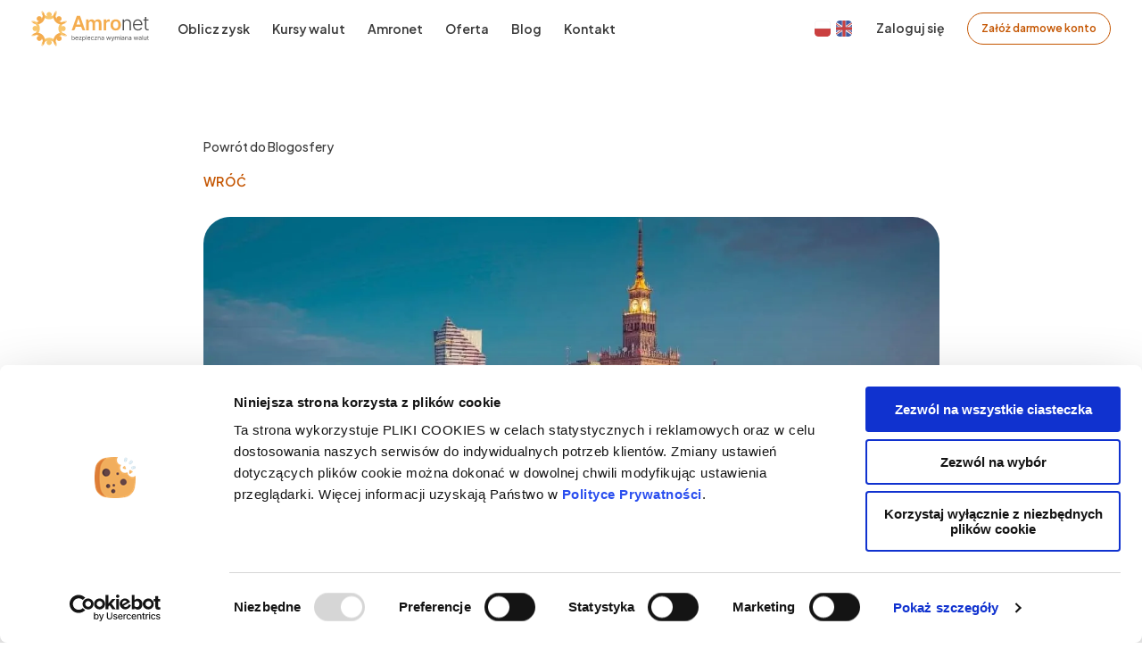

--- FILE ---
content_type: text/html; charset=UTF-8
request_url: https://amronet.pl/strachy-polskiej-gospodarki-komentarz-walutowy/
body_size: 13671
content:
<!DOCTYPE html>
<html lang="pl-PL" class="no-js no-svg dom-loading front-end">

<head>
    <meta charset="UTF-8">
    <meta name="viewport" content="width=device-width, initial-scale=1">
    <link rel="profile" href="http://gmpg.org/xfn/11">
    <meta name="format-detection" content="telephone=no">

    <link rel="preconnect" href="https://fonts.googleapis.com">
    <link rel="preconnect" href="https://fonts.gstatic.com" crossorigin>
    <link href="https://fonts.googleapis.com/css2?family=Plus+Jakarta+Sans:ital,wght@0,200..800;1,200..800&display=swap"
        rel="stylesheet">
    <!-- Global site tag (gtag.js) - Google Analytics -->
<script async src="https://www.googletagmanager.com/gtag/js?id=UA-98703662-3"></script>
<script>
  window.dataLayer = window.dataLayer || [];
  function gtag(){dataLayer.push(arguments);}
  gtag('js', new Date());  gtag('config', 'UA-98703662-3');
</script>

    <!-- Google Tag Manager -->
    <script>
        (function(w, d, s, l, i) {
            w[l] = w[l] || [];
            w[l].push({
                'gtm.start': new Date().getTime(),
                event: 'gtm.js'
            });
            var f = d.getElementsByTagName(s)[0],
                j = d.createElement(s),
                dl = l != 'dataLayer' ? '&l=' + l : '';
            j.async = true;
            j.src = 'https://www.googletagmanager.com/gtm.js?id=' + i + dl;
            f.parentNode.insertBefore(j, f);
        })(window, document, 'script', 'dataLayer', 'GTM-M8CDBT2');
    </script>
    <script type="text/javascript"
		id="Cookiebot"
		src="https://consent.cookiebot.com/uc.js"
		data-implementation="wp"
		data-cbid="836fc81b-ad77-45a2-9aac-a4ce6f1ead82"
						data-culture="PL"
				data-blockingmode="auto"
	></script>
<script type='text/javascript'>(function(html){html.className = html.className.replace(/\bno-js\b/,'js')})(document.documentElement);</script>
<script type='text/javascript'>var  isIE11 = !!window.MSInputMethodContext && !!document.documentMode;</script><meta name='robots' content='index, follow, max-image-preview:large, max-snippet:-1, max-video-preview:-1' />
	<style>img:is([sizes="auto" i], [sizes^="auto," i]) { contain-intrinsic-size: 3000px 1500px }</style>
	<link rel="alternate" hreflang="pl" href="https://amronet.pl/strachy-polskiej-gospodarki-komentarz-walutowy/" />
<link rel="alternate" hreflang="x-default" href="https://amronet.pl/strachy-polskiej-gospodarki-komentarz-walutowy/" />

	<!-- This site is optimized with the Yoast SEO Premium plugin v24.6 (Yoast SEO v26.2) - https://yoast.com/wordpress/plugins/seo/ -->
	<title>Strachy polskiej gospodarki - Komentarz walutowy - Amronet.pl</title>
	<meta name="description" content="Komentarz walutowy - 22.10.2021. Sytuacja gospodarcza w Polsce w przedostatnim tygodniu października. Zapoznaj się." />
	<link rel="canonical" href="https://amronet.pl/strachy-polskiej-gospodarki-komentarz-walutowy/" />
	<meta property="og:locale" content="pl_PL" />
	<meta property="og:type" content="article" />
	<meta property="og:title" content="Strachy polskiej gospodarki. Komentarz walutowy." />
	<meta property="og:description" content="Komentarz walutowy - 22.10.2021. Sytuacja gospodarcza w Polsce w przedostatnim tygodniu października. Zapoznaj się." />
	<meta property="og:url" content="https://amronet.pl/strachy-polskiej-gospodarki-komentarz-walutowy/" />
	<meta property="og:site_name" content="Amronet.pl" />
	<meta property="article:published_time" content="2021-10-22T09:09:57+00:00" />
	<meta property="article:modified_time" content="2021-10-22T09:10:00+00:00" />
	<meta property="og:image" content="https://amronet.pl/wp-content/uploads/2021/10/Projekt-bez-tytulu.jpg" />
	<meta property="og:image:width" content="1200" />
	<meta property="og:image:height" content="628" />
	<meta property="og:image:type" content="image/jpeg" />
	<meta name="author" content="Admin" />
	<meta name="twitter:card" content="summary_large_image" />
	<meta name="twitter:label1" content="Napisane przez" />
	<meta name="twitter:data1" content="Admin" />
	<meta name="twitter:label2" content="Szacowany czas czytania" />
	<meta name="twitter:data2" content="4 minuty" />
	<script type="application/ld+json" class="yoast-schema-graph">{"@context":"https://schema.org","@graph":[{"@type":"WebPage","@id":"https://amronet.pl/strachy-polskiej-gospodarki-komentarz-walutowy/","url":"https://amronet.pl/strachy-polskiej-gospodarki-komentarz-walutowy/","name":"Strachy polskiej gospodarki - Komentarz walutowy - Amronet.pl","isPartOf":{"@id":"https://amronet.pl/#website"},"primaryImageOfPage":{"@id":"https://amronet.pl/strachy-polskiej-gospodarki-komentarz-walutowy/#primaryimage"},"image":{"@id":"https://amronet.pl/strachy-polskiej-gospodarki-komentarz-walutowy/#primaryimage"},"thumbnailUrl":"https://amronet.pl/wp-content/uploads/2021/10/Projekt-bez-tytulu.jpg","datePublished":"2021-10-22T09:09:57+00:00","dateModified":"2021-10-22T09:10:00+00:00","author":{"@id":"https://amronet.pl/#/schema/person/6ff87d6b5122412cb3bb2ea19ad32428"},"description":"Komentarz walutowy - 22.10.2021. Sytuacja gospodarcza w Polsce w przedostatnim tygodniu października. Zapoznaj się.","breadcrumb":{"@id":"https://amronet.pl/strachy-polskiej-gospodarki-komentarz-walutowy/#breadcrumb"},"inLanguage":"pl-PL","potentialAction":[{"@type":"ReadAction","target":["https://amronet.pl/strachy-polskiej-gospodarki-komentarz-walutowy/"]}]},{"@type":"ImageObject","inLanguage":"pl-PL","@id":"https://amronet.pl/strachy-polskiej-gospodarki-komentarz-walutowy/#primaryimage","url":"https://amronet.pl/wp-content/uploads/2021/10/Projekt-bez-tytulu.jpg","contentUrl":"https://amronet.pl/wp-content/uploads/2021/10/Projekt-bez-tytulu.jpg","width":1200,"height":628,"caption":"Warszawa - Polska"},{"@type":"BreadcrumbList","@id":"https://amronet.pl/strachy-polskiej-gospodarki-komentarz-walutowy/#breadcrumb","itemListElement":[{"@type":"ListItem","position":1,"name":"Blogosfera","item":"https://amronet.pl/blog/"},{"@type":"ListItem","position":2,"name":"Strachy polskiej gospodarki. Komentarz walutowy."}]},{"@type":"WebSite","@id":"https://amronet.pl/#website","url":"https://amronet.pl/","name":"Amronet.pl","description":"Internetowy kantor wymiany walut Amronet.pl - Zaoszczędź do 8%","potentialAction":[{"@type":"SearchAction","target":{"@type":"EntryPoint","urlTemplate":"https://amronet.pl/?s={search_term_string}"},"query-input":{"@type":"PropertyValueSpecification","valueRequired":true,"valueName":"search_term_string"}}],"inLanguage":"pl-PL"},{"@type":"Person","@id":"https://amronet.pl/#/schema/person/6ff87d6b5122412cb3bb2ea19ad32428","name":"Admin","image":{"@type":"ImageObject","inLanguage":"pl-PL","@id":"https://amronet.pl/#/schema/person/image/","url":"https://secure.gravatar.com/avatar/31c5543c1734d25c7206f5fd591525d0295bec6fe84ff82f946a34fe970a1e66?s=96&d=mm&r=g","contentUrl":"https://secure.gravatar.com/avatar/31c5543c1734d25c7206f5fd591525d0295bec6fe84ff82f946a34fe970a1e66?s=96&d=mm&r=g","caption":"Admin"},"sameAs":["https://amronet.pl"],"url":"https://amronet.pl/author/wpdev/"}]}</script>
	<!-- / Yoast SEO Premium plugin. -->


<link rel='dns-prefetch' href='//polyfill.io' />
<link rel='dns-prefetch' href='//cdnjs.cloudflare.com' />
<link rel='dns-prefetch' href='//fonts.googleapis.com' />
<link href='https://fonts.gstatic.com' crossorigin rel='preconnect' />
<link rel="alternate" type="application/rss+xml" title="Amronet.pl &raquo; Kanał z wpisami" href="https://amronet.pl/feed/" />
<link rel="alternate" type="application/rss+xml" title="Amronet.pl &raquo; Kanał z komentarzami" href="https://amronet.pl/comments/feed/" />
<link rel="alternate" type="application/rss+xml" title="Amronet.pl &raquo; Strachy polskiej gospodarki. Komentarz walutowy. Kanał z komentarzami" href="https://amronet.pl/strachy-polskiej-gospodarki-komentarz-walutowy/feed/" />
<link rel='stylesheet' id='wp-block-library-css' href='https://amronet.pl/wp-includes/css/dist/block-library/style.min.css?ver=b071777dfbaf01eaa8e639e4944e2ec8' type='text/css' media='all' />
<style id='classic-theme-styles-inline-css' type='text/css'>
/*! This file is auto-generated */
.wp-block-button__link{color:#fff;background-color:#32373c;border-radius:9999px;box-shadow:none;text-decoration:none;padding:calc(.667em + 2px) calc(1.333em + 2px);font-size:1.125em}.wp-block-file__button{background:#32373c;color:#fff;text-decoration:none}
</style>
<style id='global-styles-inline-css' type='text/css'>
:root{--wp--preset--aspect-ratio--square: 1;--wp--preset--aspect-ratio--4-3: 4/3;--wp--preset--aspect-ratio--3-4: 3/4;--wp--preset--aspect-ratio--3-2: 3/2;--wp--preset--aspect-ratio--2-3: 2/3;--wp--preset--aspect-ratio--16-9: 16/9;--wp--preset--aspect-ratio--9-16: 9/16;--wp--preset--color--black: #000000;--wp--preset--color--cyan-bluish-gray: #abb8c3;--wp--preset--color--white: #ffffff;--wp--preset--color--pale-pink: #f78da7;--wp--preset--color--vivid-red: #cf2e2e;--wp--preset--color--luminous-vivid-orange: #ff6900;--wp--preset--color--luminous-vivid-amber: #fcb900;--wp--preset--color--light-green-cyan: #7bdcb5;--wp--preset--color--vivid-green-cyan: #00d084;--wp--preset--color--pale-cyan-blue: #8ed1fc;--wp--preset--color--vivid-cyan-blue: #0693e3;--wp--preset--color--vivid-purple: #9b51e0;--wp--preset--color--blue: #59BACC;--wp--preset--color--green: #58AD69;--wp--preset--color--orange: #FFBC49;--wp--preset--color--red: #E2574C;--wp--preset--gradient--vivid-cyan-blue-to-vivid-purple: linear-gradient(135deg,rgba(6,147,227,1) 0%,rgb(155,81,224) 100%);--wp--preset--gradient--light-green-cyan-to-vivid-green-cyan: linear-gradient(135deg,rgb(122,220,180) 0%,rgb(0,208,130) 100%);--wp--preset--gradient--luminous-vivid-amber-to-luminous-vivid-orange: linear-gradient(135deg,rgba(252,185,0,1) 0%,rgba(255,105,0,1) 100%);--wp--preset--gradient--luminous-vivid-orange-to-vivid-red: linear-gradient(135deg,rgba(255,105,0,1) 0%,rgb(207,46,46) 100%);--wp--preset--gradient--very-light-gray-to-cyan-bluish-gray: linear-gradient(135deg,rgb(238,238,238) 0%,rgb(169,184,195) 100%);--wp--preset--gradient--cool-to-warm-spectrum: linear-gradient(135deg,rgb(74,234,220) 0%,rgb(151,120,209) 20%,rgb(207,42,186) 40%,rgb(238,44,130) 60%,rgb(251,105,98) 80%,rgb(254,248,76) 100%);--wp--preset--gradient--blush-light-purple: linear-gradient(135deg,rgb(255,206,236) 0%,rgb(152,150,240) 100%);--wp--preset--gradient--blush-bordeaux: linear-gradient(135deg,rgb(254,205,165) 0%,rgb(254,45,45) 50%,rgb(107,0,62) 100%);--wp--preset--gradient--luminous-dusk: linear-gradient(135deg,rgb(255,203,112) 0%,rgb(199,81,192) 50%,rgb(65,88,208) 100%);--wp--preset--gradient--pale-ocean: linear-gradient(135deg,rgb(255,245,203) 0%,rgb(182,227,212) 50%,rgb(51,167,181) 100%);--wp--preset--gradient--electric-grass: linear-gradient(135deg,rgb(202,248,128) 0%,rgb(113,206,126) 100%);--wp--preset--gradient--midnight: linear-gradient(135deg,rgb(2,3,129) 0%,rgb(40,116,252) 100%);--wp--preset--font-size--small: 13px;--wp--preset--font-size--medium: 20px;--wp--preset--font-size--large: 36px;--wp--preset--font-size--x-large: 42px;--wp--preset--spacing--20: 0.44rem;--wp--preset--spacing--30: 0.67rem;--wp--preset--spacing--40: 1rem;--wp--preset--spacing--50: 1.5rem;--wp--preset--spacing--60: 2.25rem;--wp--preset--spacing--70: 3.38rem;--wp--preset--spacing--80: 5.06rem;--wp--preset--shadow--natural: 6px 6px 9px rgba(0, 0, 0, 0.2);--wp--preset--shadow--deep: 12px 12px 50px rgba(0, 0, 0, 0.4);--wp--preset--shadow--sharp: 6px 6px 0px rgba(0, 0, 0, 0.2);--wp--preset--shadow--outlined: 6px 6px 0px -3px rgba(255, 255, 255, 1), 6px 6px rgba(0, 0, 0, 1);--wp--preset--shadow--crisp: 6px 6px 0px rgba(0, 0, 0, 1);}:where(.is-layout-flex){gap: 0.5em;}:where(.is-layout-grid){gap: 0.5em;}body .is-layout-flex{display: flex;}.is-layout-flex{flex-wrap: wrap;align-items: center;}.is-layout-flex > :is(*, div){margin: 0;}body .is-layout-grid{display: grid;}.is-layout-grid > :is(*, div){margin: 0;}:where(.wp-block-columns.is-layout-flex){gap: 2em;}:where(.wp-block-columns.is-layout-grid){gap: 2em;}:where(.wp-block-post-template.is-layout-flex){gap: 1.25em;}:where(.wp-block-post-template.is-layout-grid){gap: 1.25em;}.has-black-color{color: var(--wp--preset--color--black) !important;}.has-cyan-bluish-gray-color{color: var(--wp--preset--color--cyan-bluish-gray) !important;}.has-white-color{color: var(--wp--preset--color--white) !important;}.has-pale-pink-color{color: var(--wp--preset--color--pale-pink) !important;}.has-vivid-red-color{color: var(--wp--preset--color--vivid-red) !important;}.has-luminous-vivid-orange-color{color: var(--wp--preset--color--luminous-vivid-orange) !important;}.has-luminous-vivid-amber-color{color: var(--wp--preset--color--luminous-vivid-amber) !important;}.has-light-green-cyan-color{color: var(--wp--preset--color--light-green-cyan) !important;}.has-vivid-green-cyan-color{color: var(--wp--preset--color--vivid-green-cyan) !important;}.has-pale-cyan-blue-color{color: var(--wp--preset--color--pale-cyan-blue) !important;}.has-vivid-cyan-blue-color{color: var(--wp--preset--color--vivid-cyan-blue) !important;}.has-vivid-purple-color{color: var(--wp--preset--color--vivid-purple) !important;}.has-black-background-color{background-color: var(--wp--preset--color--black) !important;}.has-cyan-bluish-gray-background-color{background-color: var(--wp--preset--color--cyan-bluish-gray) !important;}.has-white-background-color{background-color: var(--wp--preset--color--white) !important;}.has-pale-pink-background-color{background-color: var(--wp--preset--color--pale-pink) !important;}.has-vivid-red-background-color{background-color: var(--wp--preset--color--vivid-red) !important;}.has-luminous-vivid-orange-background-color{background-color: var(--wp--preset--color--luminous-vivid-orange) !important;}.has-luminous-vivid-amber-background-color{background-color: var(--wp--preset--color--luminous-vivid-amber) !important;}.has-light-green-cyan-background-color{background-color: var(--wp--preset--color--light-green-cyan) !important;}.has-vivid-green-cyan-background-color{background-color: var(--wp--preset--color--vivid-green-cyan) !important;}.has-pale-cyan-blue-background-color{background-color: var(--wp--preset--color--pale-cyan-blue) !important;}.has-vivid-cyan-blue-background-color{background-color: var(--wp--preset--color--vivid-cyan-blue) !important;}.has-vivid-purple-background-color{background-color: var(--wp--preset--color--vivid-purple) !important;}.has-black-border-color{border-color: var(--wp--preset--color--black) !important;}.has-cyan-bluish-gray-border-color{border-color: var(--wp--preset--color--cyan-bluish-gray) !important;}.has-white-border-color{border-color: var(--wp--preset--color--white) !important;}.has-pale-pink-border-color{border-color: var(--wp--preset--color--pale-pink) !important;}.has-vivid-red-border-color{border-color: var(--wp--preset--color--vivid-red) !important;}.has-luminous-vivid-orange-border-color{border-color: var(--wp--preset--color--luminous-vivid-orange) !important;}.has-luminous-vivid-amber-border-color{border-color: var(--wp--preset--color--luminous-vivid-amber) !important;}.has-light-green-cyan-border-color{border-color: var(--wp--preset--color--light-green-cyan) !important;}.has-vivid-green-cyan-border-color{border-color: var(--wp--preset--color--vivid-green-cyan) !important;}.has-pale-cyan-blue-border-color{border-color: var(--wp--preset--color--pale-cyan-blue) !important;}.has-vivid-cyan-blue-border-color{border-color: var(--wp--preset--color--vivid-cyan-blue) !important;}.has-vivid-purple-border-color{border-color: var(--wp--preset--color--vivid-purple) !important;}.has-vivid-cyan-blue-to-vivid-purple-gradient-background{background: var(--wp--preset--gradient--vivid-cyan-blue-to-vivid-purple) !important;}.has-light-green-cyan-to-vivid-green-cyan-gradient-background{background: var(--wp--preset--gradient--light-green-cyan-to-vivid-green-cyan) !important;}.has-luminous-vivid-amber-to-luminous-vivid-orange-gradient-background{background: var(--wp--preset--gradient--luminous-vivid-amber-to-luminous-vivid-orange) !important;}.has-luminous-vivid-orange-to-vivid-red-gradient-background{background: var(--wp--preset--gradient--luminous-vivid-orange-to-vivid-red) !important;}.has-very-light-gray-to-cyan-bluish-gray-gradient-background{background: var(--wp--preset--gradient--very-light-gray-to-cyan-bluish-gray) !important;}.has-cool-to-warm-spectrum-gradient-background{background: var(--wp--preset--gradient--cool-to-warm-spectrum) !important;}.has-blush-light-purple-gradient-background{background: var(--wp--preset--gradient--blush-light-purple) !important;}.has-blush-bordeaux-gradient-background{background: var(--wp--preset--gradient--blush-bordeaux) !important;}.has-luminous-dusk-gradient-background{background: var(--wp--preset--gradient--luminous-dusk) !important;}.has-pale-ocean-gradient-background{background: var(--wp--preset--gradient--pale-ocean) !important;}.has-electric-grass-gradient-background{background: var(--wp--preset--gradient--electric-grass) !important;}.has-midnight-gradient-background{background: var(--wp--preset--gradient--midnight) !important;}.has-small-font-size{font-size: var(--wp--preset--font-size--small) !important;}.has-medium-font-size{font-size: var(--wp--preset--font-size--medium) !important;}.has-large-font-size{font-size: var(--wp--preset--font-size--large) !important;}.has-x-large-font-size{font-size: var(--wp--preset--font-size--x-large) !important;}
:where(.wp-block-post-template.is-layout-flex){gap: 1.25em;}:where(.wp-block-post-template.is-layout-grid){gap: 1.25em;}
:where(.wp-block-columns.is-layout-flex){gap: 2em;}:where(.wp-block-columns.is-layout-grid){gap: 2em;}
:root :where(.wp-block-pullquote){font-size: 1.5em;line-height: 1.6;}
</style>
<link rel='stylesheet' id='wpml-blocks-css' href='https://amronet.pl/wp-content/plugins/sitepress-multilingual-cms/dist/css/blocks/styles.css?ver=4.6.15' type='text/css' media='all' />
<link rel='stylesheet' id='contact-form-7-css' href='https://amronet.pl/wp-content/plugins/contact-form-7/includes/css/styles.css?ver=6.1.3' type='text/css' media='all' />
<link rel='stylesheet' id='amronet-fonts-css' href='https://fonts.googleapis.com/css?family=Roboto%3A400%2C400i%7CInter%3A400%2C500%2C600&#038;subset=latin%2Clatin-ext&#038;ver=1.0.0' type='text/css' media='all' />
<link rel='stylesheet' id='slick-styles-css' href='https://amronet.pl/wp-content/themes/amronet/css/vendor/slick.css?ver=b071777dfbaf01eaa8e639e4944e2ec8' type='text/css' media='all' />
<link rel='stylesheet' id='amronet-style-css' href='https://amronet.pl/wp-content/themes/amronet/style.css?ver=1762474575' type='text/css' media='all' />
<link rel='stylesheet' id='amronet-sass-styles-css' href='https://amronet.pl/wp-content/themes/amronet/dist/frontEnd.css?ver=1762474575' type='text/css' media='all' />
<script type="text/javascript" src="https://code.jquery.com/jquery-3.5.1.min.js?ver=3.5.1" id="jquery-core-js"></script>
<script type="text/javascript" src="https://code.jquery.com/jquery-migrate-3.3.0.min.js?ver=3.3.0" id="jquery-migrate-js"></script>
<script type="text/javascript" id="seo-automated-link-building-js-extra">
/* <![CDATA[ */
var seoAutomatedLinkBuilding = {"ajaxUrl":"https:\/\/amronet.pl\/wp-admin\/admin-ajax.php"};
/* ]]> */
</script>
<script type="text/javascript" src="https://amronet.pl/wp-content/plugins/seo-automated-link-building/js/seo-automated-link-building.js?ver=b071777dfbaf01eaa8e639e4944e2ec8" id="seo-automated-link-building-js"></script>
<script type="text/javascript" src="https://polyfill.io/v3/polyfill.min.js?flags=gated&amp;features=AbortController%2Cdefault%2CNodeList.prototype.forEach%2CEvent%2Csmoothscroll&amp;ver=b071777dfbaf01eaa8e639e4944e2ec8" id="polyfill-js"></script>
<script type="text/javascript" src="https://amronet.pl/wp-content/themes/amronet/js/vendor/slick.min.js?ver=b071777dfbaf01eaa8e639e4944e2ec8" id="slick-js-js"></script>
<script type="text/javascript" src="https://cdnjs.cloudflare.com/ajax/libs/gsap/3.5.1/gsap.min.js?ver=b071777dfbaf01eaa8e639e4944e2ec8" id="gsap-js"></script>
<script type="text/javascript" src="https://cdnjs.cloudflare.com/ajax/libs/ScrollMagic/2.0.7/ScrollMagic.min.js?ver=b071777dfbaf01eaa8e639e4944e2ec8" id="scrollMagic-js"></script>
<script type="text/javascript" src="https://cdnjs.cloudflare.com/ajax/libs/gsap/3.5.1/ScrollTrigger.min.js?ver=b071777dfbaf01eaa8e639e4944e2ec8" id="scrollTrigger-js"></script>
<script type="text/javascript" src="https://cdnjs.cloudflare.com/ajax/libs/smooth-scrollbar/8.5.2/smooth-scrollbar.js?ver=b071777dfbaf01eaa8e639e4944e2ec8" id="smoothScrollbar-js"></script>
<script type="text/javascript" src="https://cdnjs.cloudflare.com/ajax/libs/ScrollMagic/2.0.7/plugins/animation.gsap.min.js?ver=b071777dfbaf01eaa8e639e4944e2ec8" id="scrollMagic-gsap-js"></script>
<script type="text/javascript" src="https://cdnjs.cloudflare.com/ajax/libs/ScrollMagic/2.0.7/plugins/debug.addIndicators.min.js?ver=b071777dfbaf01eaa8e639e4944e2ec8" id="scrollmagic-indicators-js"></script>
<link rel="https://api.w.org/" href="https://amronet.pl/wp-json/" /><link rel="alternate" title="JSON" type="application/json" href="https://amronet.pl/wp-json/wp/v2/posts/19796" /><link rel="EditURI" type="application/rsd+xml" title="RSD" href="https://amronet.pl/xmlrpc.php?rsd" />

<link rel='shortlink' href='https://amronet.pl/?p=19796' />
<link rel="alternate" title="oEmbed (JSON)" type="application/json+oembed" href="https://amronet.pl/wp-json/oembed/1.0/embed?url=https%3A%2F%2Famronet.pl%2Fstrachy-polskiej-gospodarki-komentarz-walutowy%2F" />
<link rel="alternate" title="oEmbed (XML)" type="text/xml+oembed" href="https://amronet.pl/wp-json/oembed/1.0/embed?url=https%3A%2F%2Famronet.pl%2Fstrachy-polskiej-gospodarki-komentarz-walutowy%2F&#038;format=xml" />
<meta name="generator" content="WPML ver:4.6.15 stt:1,40;" />
<link rel="pingback" href="https://amronet.pl/xmlrpc.php">
            <link rel="icon" type="image/svg+xml" href="https://amronet.pl/wp-content/uploads/2021/01/favicon.svg">
        		<style type="text/css" id="wp-custom-css">
			html{
.title-availability {
	font-size:24px !important;
	font-weight:400 !important;

}

.text-availability {
	padding-bottom:clamp(40px, 14vmin, 144px);
}}		</style>
		</head>

<body>
    
<div class="mobile-header">
    <button aria-label="Zamknij menu" class="mobile-header__close js-menu-close">
        <svg width="24" height="24" viewBox="0 0 24 24" fill="none" xmlns="http://www.w3.org/2000/svg">
<path d="M16.2762 6.29292C16.6666 5.90259 17.2989 5.90257 17.6893 6.29292C18.0797 6.68352 18.0797 7.31637 17.6893 7.70698L13.4042 11.9931L17.6893 16.2802C18.0797 16.6708 18.0797 17.3037 17.6893 17.6943C17.2989 18.0849 16.6667 18.0849 16.2762 17.6943L11.9911 13.4072L7.70689 17.6943C7.31645 18.0849 6.68327 18.0849 6.29283 17.6943C5.90254 17.3037 5.90245 16.6708 6.29283 16.2802L10.577 11.9931L6.29283 7.70796C5.90239 7.31735 5.90239 6.68352 6.29283 6.29292C6.68328 5.90239 7.31648 5.90234 7.70689 6.29292L11.9911 10.5791L16.2762 6.29292Z" fill="#4D4C4C"/>
</svg>    </button>
    <div class="mobile-header__top">
                <figure class="mobile-header__image">
            <img width="160" height="160" src="https://amronet.pl/wp-content/uploads/2021/03/Ellipse-62-1-160x160.png" class="attachment-header_mobile_image size-header_mobile_image" alt="" decoding="async" srcset="https://amronet.pl/wp-content/uploads/2021/03/Ellipse-62-1-160x160.png 160w, https://amronet.pl/wp-content/uploads/2021/03/Ellipse-62-1-150x150@2x.png 300w, https://amronet.pl/wp-content/uploads/2021/03/Ellipse-62-1-150x150.png 150w, https://amronet.pl/wp-content/uploads/2021/03/Ellipse-62-1-48x48.png 48w, https://amronet.pl/wp-content/uploads/2021/03/Ellipse-62-1-200x200.png 200w, https://amronet.pl/wp-content/uploads/2021/03/Ellipse-62-1.png 320w, https://amronet.pl/wp-content/uploads/2021/03/Ellipse-62-1-48x48@2x.png 96w" sizes="(max-width: 160px) 100vw, 160px" />        </figure>
                        <div class="mobile-header__contact-wrapper">
                                    <h4 class="mobile-header__contact-title overline">Biuro obsługi klienta</h4>
                                    <a href="tel:+48535222255">
                <p class="p--secondary">+ 48 535 222 255</p>
            </a>
                                    <a href="mailto:pomoc@amronet.pl">
                <p class="p--secondary">pomoc@amronet.pl</p>
            </a>
                                </div>
            </div>
    <div class="mobile-header__content">
        <nav class="mobile-header__menu" role="navigation" aria-label="Main Menu">
                        <ul id="menu-menu-mobilne" class="mobile-header__menu"><li id="menu-item-16305" class="menu-item menu-item-type-post_type menu-item-object-page menu-item-16305 top-level-item"><a href="https://amronet.pl/oblicz-zysk/">Oblicz zysk</a></li>
<li id="menu-item-16306" class="menu-item menu-item-type-post_type menu-item-object-page menu-item-16306 top-level-item"><a href="https://amronet.pl/kurs-walut/">Kursy walut</a></li>
<li id="menu-item-16308" class="menu-item menu-item-type-post_type menu-item-object-page menu-item-16308 top-level-item"><a href="https://amronet.pl/o-nas/">Amronet</a></li>
<li id="menu-item-16317" class="menu-item menu-item-type-post_type menu-item-object-page menu-item-16317 top-level-item"><a href="https://amronet.pl/oferta-indywidualna/">Oferta</a></li>
<li id="menu-item-16311" class="menu-item menu-item-type-post_type menu-item-object-page current_page_parent menu-item-16311 top-level-item"><a href="https://amronet.pl/blog/">Blog</a></li>
<li id="menu-item-16312" class="menu-item menu-item-type-post_type menu-item-object-page menu-item-16312 top-level-item"><a href="https://amronet.pl/kontakt/">Kontakt</a></li>
</ul>                    </nav>
                <div class="custom-language-switcher"><span class="custom-language-switcher__active d-none d-lg-flex" href="https://amronet.pl/strachy-polskiej-gospodarki-komentarz-walutowy/"><img alt='Flaga pl' src="https://amronet.pl/wp-content/uploads/flags/PLN.svg" height="18" alt="pl" width="18" /></span><div class="custom-language-switcher__dropdown"><a class="wpml-ls-item d-flex" href="https://amronet.pl/en/"><img alt='Flaga en' src="https://amronet.pl/wp-content/uploads/flags/GBP.svg" height="18" alt="en" width="18" /></a></div></div>                        <ul class="mobile-header__social-icons">
                        <li class="mobile-header__social-icons-wrap">
                <a class="mobile-header__social-icon icon-social" href="https://www.facebook.com/kantor.amronet">
                    <img src="https://amronet.pl/wp-content/uploads/2025/07/Fb-1-1.svg" class="attachment-full size-full" alt="Facebook" decoding="async" />                    <span>
                        Facebook                    </span>
                </a>
            </li>
                                    <li class="mobile-header__social-icons-wrap">
                <a class="mobile-header__social-icon icon-social" href="https://www.linkedin.com/showcase/amronet/">
                    <img src="https://amronet.pl/wp-content/uploads/2025/07/Linkedin-1.svg" class="attachment-full size-full" alt="Linkedin" decoding="async" />                    <span>
                        Linkedin                    </span>
                </a>
            </li>
                                    <li class="mobile-header__social-icons-wrap">
                <a class="mobile-header__social-icon icon-social" href="https://x.com/AmronetPL2_0">
                    <img src="https://amronet.pl/wp-content/uploads/2025/07/X-1.svg" class="attachment-full size-full" alt="Platforma X" decoding="async" />                    <span>
                        Platforma X                    </span>
                </a>
            </li>
                                </ul>
            </div>
    <div class="mobile-header__bottom">
        <div class="mobile-header__bottom-first">

                                    <a href="https://konto.amronet.pl/pl/session/new" target=""
                class="mobile-header__button mobile-header__button--light">Zaloguj się</a>
                                </div>
                        <a href="https://konto.amronet.pl/pl/registrations/new" target=""
            class="mobile-header__button mobile-header__button--dark">Załóż darmowe konto</a>
                    </div>
</div>        <div id="page" class="site scroller">
        
<header class="main-header">
    <div class="main-header__wrapper">
                <a href="https://amronet.pl/" rel="home" class="main-header__logo"><img src="https://amronet.pl/wp-content/uploads/2021/01/logo-black.svg" class="attachment-full size-full" alt="Amronet Logo" decoding="async" /></a>
                <nav class="main-header__menu" role="navigation" aria-label="Main Menu">
                        <ul id="menu-menu-glowne-pl" class="menu"><li id="menu-item-18652" class="menu-item menu-item-type-post_type menu-item-object-page menu-item-18652 top-level-item"><a href="https://amronet.pl/oblicz-zysk/">Oblicz zysk</a></li>
<li id="menu-item-18653" class="menu-item menu-item-type-post_type menu-item-object-page menu-item-18653 top-level-item"><a href="https://amronet.pl/kurs-walut/">Kursy walut</a></li>
<li id="menu-item-18655" class="menu-item menu-item-type-post_type menu-item-object-page menu-item-18655 top-level-item"><a href="https://amronet.pl/o-nas/">Amronet</a></li>
<li id="menu-item-20902" class="menu-item menu-item-type-post_type menu-item-object-page menu-item-20902 top-level-item"><a href="https://amronet.pl/oferta-indywidualna/">Oferta</a></li>
<li id="menu-item-18659" class="menu-item menu-item-type-post_type menu-item-object-page current_page_parent menu-item-18659 top-level-item"><a href="https://amronet.pl/blog/">Blog</a></li>
<li id="menu-item-18660" class="menu-item menu-item-type-post_type menu-item-object-page menu-item-18660 top-level-item"><a href="https://amronet.pl/kontakt/">Kontakt</a></li>
</ul>                    </nav>
                <div class="d-none d-lg-block">
            <div class="custom-language-switcher"><span class="custom-language-switcher__active d-none d-lg-flex" href="https://amronet.pl/strachy-polskiej-gospodarki-komentarz-walutowy/"><img alt='Flaga pl' src="https://amronet.pl/wp-content/uploads/flags/PLN.svg" height="18" alt="pl" width="18" /></span><div class="custom-language-switcher__dropdown"><a class="wpml-ls-item d-flex" href="https://amronet.pl/en/"><img alt='Flaga en' src="https://amronet.pl/wp-content/uploads/flags/GBP.svg" height="18" alt="en" width="18" /></a></div></div>        </div>
                <div class="main-header__buttons">
                                    <a href="https://konto.amronet.pl/pl/session/new" target=""
                class="main-header__button">Zaloguj się</a>
                                        <a href="https://konto.amronet.pl/pl/registrations/new" target="" class="c-button c-button--menu c-button--smallest c-button--color-">Załóż darmowe konto</a>
                                </div>

        <button aria-label="Hamburger menu" class="nav-trigger js-menu-trigger">
            <svg width="40" height="40" viewBox="0 0 40 40" fill="none" xmlns="http://www.w3.org/2000/svg">
<circle cx="20" cy="20" r="20" fill="#F3E8DA"/>
<path d="M11.25 15H28.75" stroke="#DD7E37" stroke-width="2" stroke-linecap="round" stroke-linejoin="round"/>
<path d="M11.25 20H28.75" stroke="#DD7E37" stroke-width="2" stroke-linecap="round" stroke-linejoin="round"/>
<path d="M11.25 25H28.75" stroke="#DD7E37" stroke-width="2" stroke-linecap="round" stroke-linejoin="round"/>
</svg>        </button>
    </div>
</header>        <div id="site-content" class="site-content">
<div id="primary" class="content-area">
    <main id="main" class="site-main" role="main">
        
        <section class="post-entry" id="tresc">
            <div class="container">
                <div class="row justify-center">
                    <div class="col-12 col-md-9">
                        <div class="post-entry__return">
                            <span class="post-entry__return-text">Powrót do Blogosfery</span>
                            <a href="https://amronet.pl/blog/"
                                class="post-entry__return-link action-link">wróć</a>
                        </div>
                                                <figure class="post-entry__featured"><img width="1200" height="628" src="https://amronet.pl/wp-content/uploads/2021/10/Projekt-bez-tytulu.jpg" class="attachment-full-size size-full-size" alt="Warszawa - Polska" decoding="async" fetchpriority="high" srcset="https://amronet.pl/wp-content/uploads/2021/10/Projekt-bez-tytulu.jpg 1200w, https://amronet.pl/wp-content/uploads/2021/10/Projekt-bez-tytulu-300x157.jpg 300w, https://amronet.pl/wp-content/uploads/2021/10/Projekt-bez-tytulu-1024x536.jpg 1024w, https://amronet.pl/wp-content/uploads/2021/10/Projekt-bez-tytulu-160x84.jpg 160w, https://amronet.pl/wp-content/uploads/2021/10/Projekt-bez-tytulu-92x48.jpg 92w, https://amronet.pl/wp-content/uploads/2021/10/Projekt-bez-tytulu-539x282.jpg 539w, https://amronet.pl/wp-content/uploads/2021/10/Projekt-bez-tytulu-540x283.jpg 540w, https://amronet.pl/wp-content/uploads/2021/10/Projekt-bez-tytulu-726x380.jpg 726w, https://amronet.pl/wp-content/uploads/2021/10/Projekt-bez-tytulu-200x105.jpg 200w, https://amronet.pl/wp-content/uploads/2021/10/Projekt-bez-tytulu-432x226.jpg 432w, https://amronet.pl/wp-content/uploads/2021/10/Projekt-bez-tytulu-826x432.jpg 826w, https://amronet.pl/wp-content/uploads/2021/10/Projekt-bez-tytulu-1080x565.jpg 1080w, https://amronet.pl/wp-content/uploads/2021/10/Projekt-bez-tytulu-300x157@2x.jpg 600w, https://amronet.pl/wp-content/uploads/2021/10/Projekt-bez-tytulu-160x84@2x.jpg 320w, https://amronet.pl/wp-content/uploads/2021/10/Projekt-bez-tytulu-92x48@2x.jpg 184w, https://amronet.pl/wp-content/uploads/2021/10/Projekt-bez-tytulu-539x282@2x.jpg 1078w, https://amronet.pl/wp-content/uploads/2021/10/Projekt-bez-tytulu-200x105@2x.jpg 400w, https://amronet.pl/wp-content/uploads/2021/10/Projekt-bez-tytulu-432x226@2x.jpg 864w" sizes="(max-width: 1200px) 100vw, 1200px" /></figure>
                        
                                                    <div class="post-entry__content-header">
                                <h1 class="post-entry__title heading-2">Strachy polskiej gospodarki. Komentarz walutowy.</h1>
                                                                <time class="post-entry__content-date" pubdate
                                    datetime="2021-10-22">22 października 2021</time>
                            </div>

                            <div class="post-entry__content entry-content main-entry-content">
                                                                
<h2 class="wp-block-heading">Komentarz walutowy &#8211; 22.10.2021</h2>



<p>Sytuacja gospodarcza w Polsce w przedostatnim tygodniu października przebiega na tle wzrostu zachorowań na Covid-19 oraz bacznemu przyglądaniu się po działaniach Prezesa Glapińskiego. Głosy są podzielone – niektórzy twierdzą, że zwlekał z informacją, bo chciał — wolał opowiadać o naszych rezerwach złota i o tym, że w najbliższym czasie chciałby wprowadzić banknot o nominale 1000 PLN z królową Jadwigą Andegaweńską, albo uważał, że inflacja jest przejściowa i nie będzie musiał podejmować takiego kroku. Dziś mamy ostry zakręt. Stopa referencyjna wzrasta z 0,1 proc. do 0,5 proc. Gonimy Czechów, Węgrów i Rumunów.</p>



<p>Dlaczego podniesienie stóp procentowych ma wpływ na gospodarkę? Jest to wskaźnik, który reguluje koszt kredytów. NBP decyduje, ile kosztuje pożyczka od banku centralnego do banków komercyjnych. A to wpływa na koszt kredytu, jaki każdy z nas może pobrać w dowolnym banku. NBP długo opierało się przed podniesieniem stóp i nasza stopa referencyjna wynosiła zaledwie 0,1 proc. W tym czasie stopy podnosiły banki centralne z krajów regionu poza strefą euro: Czesi, Węgrzy, Rumuni. Ci ostatni wczoraj podnieśli stopę referencyjną z 1,25 proc. do 1,5 proc. Na Węgrzech od 21 września wynosi 1,65 proc. W Czechach zdecydowano się 30 września na silną podwyżkę z 0,75 proc. do 1,5 proc. W Polsce dalej jesteśmy za tymi krajami, ale nie jesteśmy już jedynym państwem regionu, które trwa przy niskich stopach.</p>



<p>To pierwsza zmiana stóp procentowych w Polsce od maja 2020 oraz pierwsza podwyżka od maja 2012. To podstawowy wskaźnik. Poza tym mamy:</p>



<p>Stopę lombardową – rośnie z 0,5 na 1 proc,</p>



<p>Stopę depozytową – 0 proc. i pozostaje bez zmian</p>



<p>Stopę redyskontową weksli – z 0,11 do 0,51 proc.</p>



<p>Stopę dyskontową weksli – z 0,12 do 0,52 proc.</p>



<h2 class="wp-block-heading" id="h-spodziewajmy-si-kosztownej-zimy-rekordowe-ceny-gazu-i-energii"><strong>Spodziewajmy się kosztownej zimy – rekordowe ceny gazu i energii</strong></h2>



<p>Następną kwestią, o której rozmawia się i w rozgłośniach radiowych jak i na przystankach autobusowych jest szalejąca inflacja, o której również już pisaliśmy. Prawie 90 proc. Polaków silniej odczuwa wzrost cen niż zwykle. Wiemy, że duża część problemu z inflacją ma charakter globalny — zawirowania pandemiczne, nakładane i zdejmowane lockdowny nadwyrężyły łańcuchy dostaw kluczowych towarów i surowców. To czynniki podażowe, na które NBP nie ma wpływu. Ale na rosnące ceny wpływają też warunki ekonomiczne w danym kraju, duży popyt zasilany m.in. przez tanie kredyty. Na krajowym podwórku NBP mógł zainterweniować i w końcu, jak widać, na to się zdecydował.</p>



<p>Najbardziej uderza wzrost płatności za media i żywność. Koszt zakupu żywności bezpośrednio wynika jakby nie patrzeć, ze wzrostu kosztów uzyskania. Od 1 października klienci PGNiG płacą o 7,4 proc. wyższe rachunki za gaz. To kolejna podwyżka w tym roku. A osoby, które ogrzewają gazem domy zapłacą o 14 zł więcej. Zmianę najmniej dotkliwie odczują te osoby, które wykorzystują gaz jedynie do gotowania. Ich rachunki wzrosną o 3,36 proc., czyli o 0,72 zł miesięcznie. Ci, którzy gazem ogrzewają wodę zapłacą rachunek wyższy o 4,63 proc. To daje 4,48 zł miesięcznie. Natomiast odbiorcy ogrzewający i wodę i mieszkanie gazem zapłacą o 13,76 złotych miesięcznie więcej (wzrost płatności o 4,89 proc.). „Powodem zmiany taryfy jest utrzymujący się od początku roku wzrost cen gazu na Towarowej Giełdzie Energii, która jest głównym źródłem pozyskania paliwa gazowego przez PGNiG” – czytamy na stronie URE.</p>



<p>„Mechanizm jest prosty: rachunki za gaz rosną, bo rosną ceny po jakiej kupują go importerzy – czyli w tym przypadku PGNiG. Spółka korzysta zarówno z TGE, jak i z kontraktów długoterminowych. Ma wciąż wieloletni kontrakt z rosyjskim Gazpromem, ale jego szczegóły są tajne.</p>



<p>W tym samym momencie, kiedy URE zatwierdza podwyżki rachunków za gaz, ceny energii również osiągają rekordy. Szef Urzędu Regulacji Energetyki Rafał Gawin już zapowiedział, że podwyżki cen za prąd będą wysokie.</p>



<p>„Nie mamy jeszcze sygnałów, jakie konkretnie będą podwyżki, tego się dowiemy, gdy spółki złożą swoje wnioski taryfowe. Zasadniczo jednak nie będzie zaskoczeniem, gdy będą znacznie wyższe niż poziom inflacji. W przestrzeni publicznej padają różne cyfry. Myślę, że poruszamy się bardziej w obszarze dwucyfrowym niż jednocyfrowym” –&nbsp;powiedział&nbsp;Gawin w wywiadzie dla „Dziennika Gazety Prawnej”. Powodem są po części rosnące ceny za emisje CO2. Polska przez lata ignorowała potrzebę transformacji energetycznej, opierając cały system na węglu. Teraz tę wieloletnią bezczynność odpłacimy wysokimi rachunkami za energię. Cytowany przez&nbsp;Reutersa&nbsp;wiceprzewodniczący KE Frans Timmerans tłumaczy jednak, że „tylko około jedną piątą wzrostu cen [energii] można przypisać wzrostowi cen CO2”.</p>



<p>Na rynku walut polski złoty stabilnie i powoli się umacnia, nie odnotowanego drastycznych wahań dla pozostałych walut. Od 11 października można zauważyć systematyczny spadek kursu EUR/PLN trwający aż 5 sesji z rzędu. Obecnie notowania euro zbliżają się do poziomu 4,60 zł.</p>



<p>O godzinie 10:00 (22.10.2021): kurs euro (EUR) &#8211; 4.6080, kurs dolara (USD) &#8211; 3.9578, kurs franka (CHF) &#8211; 4,3160, kurs funta (GBP) &#8211; 5.4524.</p>



<p style="font-size:11px"><em>Przedstawione raporty, poglądy, oceny i wnioski są wyrazem osobistych poglądów autorów i nie mają charakteru rekomendacji autora lub serwisu Amronet.pl. Poglądy te nie są rekomendacją ani doradztwem. Wyłączną odpowiedzialność za decyzje inwestycyjne, podjęte na podstawie komentarza, raportu lub z wykorzystaniem wniosków w nim zawartych, ponosi inwestor.</em></p>
                            </div>

                            <div class="post-entry__pagination">
                                                                <a href="https://amronet.pl/paliwo-a-ropa-naftowa-czy-bedzie-drozej/#tresc"
                                    class="post-entry__pagination-link post-entry__pagination-link-next action-link"
                                    title="Paliwo, a ropa naftowa. Czy będzie drożej?">nowszy wpis</a>
                                
                                                                <a href="https://amronet.pl/jak-efektywnie-uczyc-sie-jezyka-obcego-na-emigracji/#tresc"
                                    class="post-entry__pagination-link post-entry__pagination-link-prev action-link"
                                    title="Jak efektywnie uczyć się języka obcego na emigracji?">starszy wpis</a>
                                                            </div>
                        </div>
                    </div>
                </div>
        </section>

    </main><!-- #main -->
</div><!-- #primary -->


	</div><!-- #site-content -->
	
<footer id="colophon" class="main-footer" role="contentinfo">

    <div class="container">
        <div class="row-footer">

            <div class="row-footer__logo">
                                <figure class="main-footer__logo"><a href="https://amronet.pl/"
                        rel="home"><img src="https://amronet.pl/wp-content/uploads/2021/03/black-1.svg" class="attachment-full size-full" alt="Logo Amronet" decoding="async" loading="lazy" /></a></figure>
                            </div>

            <div class="row-footer__button">
                <div class="main-footer__button">
                        <a href="https://konto.amronet.pl/pl/registrations/new" target="_blank" class="c-button c-button--footer  c-button--smaller">Załóż darmowe konto</a>
                </div>
            </div>

            <div class="row-footer__tel">
                <div class="main-footer__contact-wrapper">
                                                                                <h2 class="main-footer__contact-title overline">Infolinia</h2>
                                                            <a href="tel:+48535222255%20">
                        <p class="p--secondary">+ 48 535 222 255</p>
                    </a>
                                                            <a href="mailto:pomoc@amronet.pl">
                        <p class="p--secondary">pomoc@amronet.pl</p>
                    </a>
                                                                            </div>

            </div>

            <div class="row-footer__service">
                <div class="main-footer__open-hours-wrapper">
                                                                                <h2 class="main-footer__open-hours-title overline">Biuro obsługi klienta </h2>
                    
                                                                                <p class="main-footer__open-hours-days">Poniedziałek - Piątek </p>
                                                            <p class="main-footer__open-hours-hours">8.00 - 16.00</p>
                                                                                                                    </div>

            </div>

            <div class="row-footer__text-1">
                
                <p class="main-footer__company-data">Operator walutowy:
Payholding International sp. z o.o. sp. komandytowa
Spółka zarejestrowana w Sądzie Rejonowym
dla Wrocławia Fabrycznej, VI Wydział
Gospodarczy pod nr rej. 0000819286
NIP: 899-28-73-390 REGON: 385083950
Numer LEI: 259400Q9IBDQRITOQN38 </p>
                            </div>
            <div class="row-footer__text-2">
                <p class="main-footer__company-data">Numer wpisu do prowadzonego przez KNF
rejestru dostawców usług płatniczych
i wydawców pieniądza elektronicznego MIP 87/2020:
Payholding International sp. z o.o.
Spółka zarejestrowana w Sądzie Rejonowym
dla Wrocławia Fabrycznej, VI Wydział
Gospodarczy pod nr rej. 0000760715
NIP: 899-28-53-499 REGON: 381808333

MIP 87/2020
Numer LEI 259400AZG09KM58UWA11 </p>
            </div>

            <div class="row-footer__nav">
                <div class="main-footer__nav-wrapper">

                    <nav class="main-footer__nav2">
                                                <ul id="menu-footer-menu-2" class="menu"><li id="menu-item-18361" class="menu-item menu-item-type-post_type menu-item-object-page menu-item-18361 top-level-item"><a href="https://amronet.pl/pomoc/">Pomoc</a></li>
<li id="menu-item-18362" class="menu-item menu-item-type-post_type menu-item-object-page menu-item-18362 top-level-item"><a href="https://amronet.pl/bezpieczenstwo/">Bezpieczeństwo</a></li>
<li id="menu-item-18363" class="menu-item menu-item-type-post_type menu-item-object-page menu-item-18363 top-level-item"><a href="https://amronet.pl/regulamin/">Regulamin</a></li>
<li id="menu-item-18364" class="menu-item menu-item-type-post_type menu-item-object-page menu-item-privacy-policy menu-item-18364 top-level-item"><a rel="privacy-policy" href="https://amronet.pl/polityka-prywatnosci/">Polityka Prywatności</a></li>
<li id="menu-item-21594" class="menu-item menu-item-type-post_type menu-item-object-page menu-item-21594 top-level-item"><a href="https://amronet.pl/dostepnosc/">Dostępność</a></li>
</ul>                                            </nav>
                </div>
            </div>
            <div class="row-footer__socials">
                <div class="main-footer__social-icons">
                                                            
                    <a class="main-footer__social-icon icon-social" href="https://www.facebook.com/kantor.amronet">

                        <img src="https://amronet.pl/wp-content/uploads/2025/07/Fb-1-1.svg" class="attachment-full size-full" alt="Facebook" aria-hidden="true" decoding="async" loading="lazy" />                        <span>
                            Facebook                        </span>
                    </a>
                                                            
                    <a class="main-footer__social-icon icon-social" href="https://www.linkedin.com/showcase/amronet/">

                        <img src="https://amronet.pl/wp-content/uploads/2025/07/Linkedin-1.svg" class="attachment-full size-full" alt="Linkedin" aria-hidden="true" decoding="async" loading="lazy" />                        <span>
                            Linkedin                        </span>
                    </a>
                                                            
                    <a class="main-footer__social-icon icon-social" href="https://x.com/AmronetPL2_0">

                        <img src="https://amronet.pl/wp-content/uploads/2025/07/X-1.svg" class="attachment-full size-full" alt="Platforma X" aria-hidden="true" decoding="async" loading="lazy" />                        <span>
                            Platforma X                        </span>
                    </a>
                                                                            </div>
            </div>

        </div>
        <div class="row">
            <div class="col-12">
                <div class="main-footer__page-info">
                                        <p class="main-footer__copyright">2025 Copyright Payholding International sp. z o.o. sp. komandytowa</p>
                                                            <div class="main-footer__owner"><p>Company owner: Payholding International sp. z o.o.</p>
</div>
                                                            <p class="main-footer__designer text-uppercase">Designed by <a href="https://pxdx.pl/">PXDX Studio</a></p>
                                    </div>
            </div>
        </div>
    </div>



</footer>	<button aria-label="Scroll top" class="back-to-top js-back-to-top"
    role="button"><svg width="40" height="40" viewBox="0 0 40 40" fill="none" xmlns="http://www.w3.org/2000/svg">
<circle cx="20" cy="20" r="19.5" fill="white" stroke="#C4C4C4"/>
<path d="M28.58 24.247C28.0376 24.6861 27.2621 24.6866 26.7192 24.248L20 18.8192L13.2808 24.248C12.7379 24.6866 11.9624 24.6861 11.42 24.247C10.6887 23.6548 10.6887 22.5395 11.42 21.9474L20 15L28.58 21.9474C29.3113 22.5395 29.3113 23.6548 28.58 24.247Z" fill="#F1AE5D"/>
</svg></button></div><!-- #page -->

    <!-- Google Tag Manager (noscript) -->
    <noscript><iframe src="https://www.googletagmanager.com/ns.html?id=GTM-M8CDBT2" height="0" width="0" style="display:none;visibility:hidden"></iframe></noscript>
    <!-- End Google Tag Manager (noscript) -->
<script type="speculationrules">
{"prefetch":[{"source":"document","where":{"and":[{"href_matches":"\/*"},{"not":{"href_matches":["\/wp-*.php","\/wp-admin\/*","\/wp-content\/uploads\/*","\/wp-content\/*","\/wp-content\/plugins\/*","\/wp-content\/themes\/amronet\/*","\/*\\?(.+)"]}},{"not":{"selector_matches":"a[rel~=\"nofollow\"]"}},{"not":{"selector_matches":".no-prefetch, .no-prefetch a"}}]},"eagerness":"conservative"}]}
</script>
<script type="text/javascript" src="https://amronet.pl/wp-includes/js/dist/hooks.min.js?ver=4d63a3d491d11ffd8ac6" id="wp-hooks-js"></script>
<script type="text/javascript" src="https://amronet.pl/wp-includes/js/dist/i18n.min.js?ver=5e580eb46a90c2b997e6" id="wp-i18n-js"></script>
<script type="text/javascript" id="wp-i18n-js-after">
/* <![CDATA[ */
wp.i18n.setLocaleData( { 'text direction\u0004ltr': [ 'ltr' ] } );
/* ]]> */
</script>
<script type="text/javascript" src="https://amronet.pl/wp-content/plugins/contact-form-7/includes/swv/js/index.js?ver=6.1.3" id="swv-js"></script>
<script type="text/javascript" id="contact-form-7-js-translations">
/* <![CDATA[ */
( function( domain, translations ) {
	var localeData = translations.locale_data[ domain ] || translations.locale_data.messages;
	localeData[""].domain = domain;
	wp.i18n.setLocaleData( localeData, domain );
} )( "contact-form-7", {"translation-revision-date":"2025-10-29 10:26:34+0000","generator":"GlotPress\/4.0.3","domain":"messages","locale_data":{"messages":{"":{"domain":"messages","plural-forms":"nplurals=3; plural=(n == 1) ? 0 : ((n % 10 >= 2 && n % 10 <= 4 && (n % 100 < 12 || n % 100 > 14)) ? 1 : 2);","lang":"pl"},"This contact form is placed in the wrong place.":["Ten formularz kontaktowy zosta\u0142 umieszczony w niew\u0142a\u015bciwym miejscu."],"Error:":["B\u0142\u0105d:"]}},"comment":{"reference":"includes\/js\/index.js"}} );
/* ]]> */
</script>
<script type="text/javascript" id="contact-form-7-js-before">
/* <![CDATA[ */
var wpcf7 = {
    "api": {
        "root": "https:\/\/amronet.pl\/wp-json\/",
        "namespace": "contact-form-7\/v1"
    }
};
/* ]]> */
</script>
<script type="text/javascript" src="https://amronet.pl/wp-content/plugins/contact-form-7/includes/js/index.js?ver=6.1.3" id="contact-form-7-js"></script>
<script type="text/javascript" id="amronet-custom-js-js-extra">
/* <![CDATA[ */
var frontEndAjax = {"ajaxurl":"https:\/\/amronet.pl\/wp-admin\/admin-ajax.php","nonce":"c294e74358","url":"https:\/\/amronet.pl","proxy":"https:\/\/amronet.pl\/wp-includes\/proxy.php","currentUrl":"https:\/\/amronet.pl\/strachy-polskiej-gospodarki-komentarz-walutowy"};
var icons = {"angleRight":"<svg class=\"icon icon-angle-right\" aria-hidden=\"true\" role=\"img\"> <use href=\"#icon-angle-right\" xlink:href=\"#icon-angle-right\"><\/use> <\/svg>","sidebar":"<svg class=\"icon icon-sidebar\" aria-hidden=\"true\" role=\"img\"> <use href=\"#icon-sidebar\" xlink:href=\"#icon-sidebar\"><\/use> <\/svg>"};
/* ]]> */
</script>
<script type="text/javascript" src="https://amronet.pl/wp-content/themes/amronet/dist/frontEnd_bundle.js?ver=1.0.0" id="amronet-custom-js-js"></script>
<script type="text/javascript" src="https://amronet.pl/wp-includes/js/comment-reply.min.js?ver=b071777dfbaf01eaa8e639e4944e2ec8" id="comment-reply-js" async="async" data-wp-strategy="async"></script>

</body>
</html>


--- FILE ---
content_type: text/css
request_url: https://amronet.pl/wp-content/themes/amronet/style.css?ver=1762474575
body_size: 144
content:
@charset "UTF-8";
/*!
Theme Name: Amronet
Theme URI: localhost
Author: Amronet
Description: Amronet
Version: 1.0.0
License: GNU General Public License v3.0

Text Domain: amronet
Tags: custom-menu, custom-logo, editor-style, featured-images, footer-widgets
Commercial License for commercial use

*/


--- FILE ---
content_type: text/css
request_url: https://amronet.pl/wp-content/themes/amronet/dist/frontEnd.css?ver=1762474575
body_size: 29579
content:
/*! normalize.css v8.0.1 | MIT License | github.com/necolas/normalize.css */

/* Document
   ========================================================================== */

/**
 * 1. Correct the line height in all browsers.
 * 2. Prevent adjustments of font size after orientation changes in iOS.
 */

html {
  line-height: 1.15; /* 1 */
  -webkit-text-size-adjust: 100%; /* 2 */
}

/* Sections
   ========================================================================== */

/**
 * Remove the margin in all browsers.
 */

body {
  margin: 0;
}

/**
 * Render the `main` element consistently in IE.
 */

main {
  display: block;
}

/**
 * Correct the font size and margin on `h1` elements within `section` and
 * `article` contexts in Chrome, Firefox, and Safari.
 */

h1 {
  font-size: 2em;
  margin: 0.67em 0;
}

/* Grouping content
   ========================================================================== */

/**
 * 1. Add the correct box sizing in Firefox.
 * 2. Show the overflow in Edge and IE.
 */

hr {
  box-sizing: content-box; /* 1 */
  height: 0; /* 1 */
  overflow: visible; /* 2 */
}

/**
 * 1. Correct the inheritance and scaling of font size in all browsers.
 * 2. Correct the odd `em` font sizing in all browsers.
 */

pre {
  font-family: monospace, monospace; /* 1 */
  font-size: 1em; /* 2 */
}

/* Text-level semantics
   ========================================================================== */

/**
 * Remove the gray background on active links in IE 10.
 */

a {
  background-color: transparent;
}

/**
 * 1. Remove the bottom border in Chrome 57-
 * 2. Add the correct text decoration in Chrome, Edge, IE, Opera, and Safari.
 */

abbr[title] {
  border-bottom: none; /* 1 */
  text-decoration: underline; /* 2 */
  text-decoration: underline dotted; /* 2 */
}

/**
 * Add the correct font weight in Chrome, Edge, and Safari.
 */

b,
strong {
  font-weight: bolder;
}

/**
 * 1. Correct the inheritance and scaling of font size in all browsers.
 * 2. Correct the odd `em` font sizing in all browsers.
 */

code,
kbd,
samp {
  font-family: monospace, monospace; /* 1 */
  font-size: 1em; /* 2 */
}

/**
 * Add the correct font size in all browsers.
 */

small {
  font-size: 80%;
}

/**
 * Prevent `sub` and `sup` elements from affecting the line height in
 * all browsers.
 */

sub,
sup {
  font-size: 75%;
  line-height: 0;
  position: relative;
  vertical-align: baseline;
}

sub {
  bottom: -0.25em;
}

sup {
  top: -0.5em;
}

/* Embedded content
   ========================================================================== */

/**
 * Remove the border on images inside links in IE 10.
 */

img {
  border-style: none;
}

/* Forms
   ========================================================================== */

/**
 * 1. Change the font styles in all browsers.
 * 2. Remove the margin in Firefox and Safari.
 */

button,
input,
optgroup,
select,
textarea {
  font-family: inherit; /* 1 */
  font-size: 100%; /* 1 */
  line-height: 1.15; /* 1 */
  margin: 0; /* 2 */
}

/**
 * Show the overflow in IE.
 * 1. Show the overflow in Edge.
 */

button,
input { /* 1 */
  overflow: visible;
}

/**
 * Remove the inheritance of text transform in Edge, Firefox, and IE.
 * 1. Remove the inheritance of text transform in Firefox.
 */

button,
select { /* 1 */
  text-transform: none;
}

/**
 * Correct the inability to style clickable types in iOS and Safari.
 */

button,
[type="button"],
[type="reset"],
[type="submit"] {
  -webkit-appearance: button;
}

/**
 * Remove the inner border and padding in Firefox.
 */

button::-moz-focus-inner,
[type="button"]::-moz-focus-inner,
[type="reset"]::-moz-focus-inner,
[type="submit"]::-moz-focus-inner {
  border-style: none;
  padding: 0;
}

/**
 * Restore the focus styles unset by the previous rule.
 */

button:-moz-focusring,
[type="button"]:-moz-focusring,
[type="reset"]:-moz-focusring,
[type="submit"]:-moz-focusring {
  outline: 1px dotted ButtonText;
}

/**
 * Correct the padding in Firefox.
 */

fieldset {
  padding: 0.35em 0.75em 0.625em;
}

/**
 * 1. Correct the text wrapping in Edge and IE.
 * 2. Correct the color inheritance from `fieldset` elements in IE.
 * 3. Remove the padding so developers are not caught out when they zero out
 *    `fieldset` elements in all browsers.
 */

legend {
  box-sizing: border-box; /* 1 */
  color: inherit; /* 2 */
  display: table; /* 1 */
  max-width: 100%; /* 1 */
  padding: 0; /* 3 */
  white-space: normal; /* 1 */
}

/**
 * Add the correct vertical alignment in Chrome, Firefox, and Opera.
 */

progress {
  vertical-align: baseline;
}

/**
 * Remove the default vertical scrollbar in IE 10+.
 */

textarea {
  overflow: auto;
}

/**
 * 1. Add the correct box sizing in IE 10.
 * 2. Remove the padding in IE 10.
 */

[type="checkbox"],
[type="radio"] {
  box-sizing: border-box; /* 1 */
  padding: 0; /* 2 */
}

/**
 * Correct the cursor style of increment and decrement buttons in Chrome.
 */

[type="number"]::-webkit-inner-spin-button,
[type="number"]::-webkit-outer-spin-button {
  height: auto;
}

/**
 * 1. Correct the odd appearance in Chrome and Safari.
 * 2. Correct the outline style in Safari.
 */

[type="search"] {
  -webkit-appearance: textfield; /* 1 */
  outline-offset: -2px; /* 2 */
}

/**
 * Remove the inner padding in Chrome and Safari on macOS.
 */

[type="search"]::-webkit-search-decoration {
  -webkit-appearance: none;
}

/**
 * 1. Correct the inability to style clickable types in iOS and Safari.
 * 2. Change font properties to `inherit` in Safari.
 */

::-webkit-file-upload-button {
  -webkit-appearance: button; /* 1 */
  font: inherit; /* 2 */
}

/* Interactive
   ========================================================================== */

/*
 * Add the correct display in Edge, IE 10+, and Firefox.
 */

details {
  display: block;
}

/*
 * Add the correct display in all browsers.
 */

summary {
  display: list-item;
}

/* Misc
   ========================================================================== */

/**
 * Add the correct display in IE 10+.
 */

template {
  display: none;
}

/**
 * Add the correct display in IE 10.
 */

[hidden] {
  display: none;
}

:root{--font: "Plus Jakarta Sans", sans-serif;--line-height: 1.5;--font-alt: "Roboto", sans-serif;--line-height-pre: 22px;--article-font-size: 1.7rem;--black: #191919;--pale-black: #393636;--light-black: #676464;--dark-grey: #4c545d;--blue: #007eac;--light-blue: rgba(0, 185, 235, 0.73);--dark-blue: #007fb0;--blue-pale: #b3c6cd;--blue-light: #d1e0e8;--orange-light: rgba(241, 174, 93, 0.8);--orange: #c45500;--orange-dark: #c45500;--cream: #f3e8da;--grey-3: #6d8790;--violet: #4c3a73;--grey-2: #c4c4c4;--grey: #3a3a3a;--text-color: #3a3a3a;--white: #ffffff;--body-bg: white;--main-text-color: var(--black);--subtle-text-color: var(--grey);--site-top: var(--dark-blue);--footer-bg: var(--dark-grey);--header-bg: var(--dark-grey);--highlight: var(--blue);--highlight-alpha: var(--light-blue);--highlight-darkened: var(--dark-blue);--overlay-color: rgba(0, 0, 0, 0.65)}:root{--grid-gap: 30px;--nav-move: 800px;--sidebar-move: 1000px;--media-sidebar: 1000px;--desktop-menu-alignment: center;--container: 1140px;--container-content: 70rem;--container-padding: 15px;--gutters: 15px;--gap: 30px;--flex-gap: calc(var(--grid-gap) / 2);--panel-left-width: 300px;--panel-right-width: 350px;--z-index-top: 99;--z-index-overlay: 95;--z-index-menu-button: 90;--z-index-menu: 80;--z-index-header: 75;--z-index-behind: -1}html{box-sizing:border-box;-webkit-box-sizing:border-box;-moz-box-sizing:border-box}*,*:before,*:after{box-sizing:inherit;-webkit-box-sizing:inherit;-moz-box-sizing:inherit}html *{-webkit-tap-highlight-color:rgba(0,0,0,0)}.touchscroll{overflow-y:scroll;-webkit-overflow-scrolling:touch}.hide-scroll::-webkit-scrollbar{width:0 !important}.hide-scroll{-ms-overflow-style:none}*:focus{outline:none}#page{display:flex;flex-basis:100%;flex-direction:column;max-width:100%;min-height:100vh;position:relative;z-index:80;transition:none}.site-content{flex:1 0 auto;max-width:100%;overflow:hidden}.menu,.menu>ul{padding:0;margin:0;list-style:none}.screen-reader-skip{width:0;height:0;overflow:hidden;clip:rect(1px, 1px, 1px, 1px)}.screen-reader-text{width:1px;height:1px;position:absolute !important;color:#fff;word-wrap:normal !important;background-color:#000;overflow:hidden;clip:rect(1px, 1px, 1px, 1px)}.screen-reader-text:focus{display:block;width:auto;height:auto;padding:15px 23px 14px;z-index:100000;top:5px;left:5px;font-size:1.4rem;font-weight:700;line-height:normal;color:#21759b;text-decoration:none;border-radius:3px;background-color:#f1f1f1;box-shadow:0 0 2px 2px rgba(0,0,0,.6);clip:auto !important;-webkit-border-radius:3px;-webkit-box-shadow:0 0 2px 2px rgba(0,0,0,.6)}img{height:auto;max-width:100%}.hidden,.hide{display:none}.clear:before,.clear:after{content:"";display:table;table-layout:fixed}.clear:after{clear:both}@media screen and (-ms-high-contrast: active),(-ms-high-contrast: none){[data-toggle] svg{pointer-events:none}}[data-toggle]{cursor:pointer}[data-slide]{overflow:hidden}.container{width:100%;max-width:1140px;max-width:var(--container);margin:0 auto;padding:0 15px;padding:0 var(--container-padding)}.container-left,.container-right{width:100%;max-width:calc(1140px + ((100% - 1140px) / 2));max-width:calc(var(--container) + ((100% - var(--container)) / 2));margin:0 auto 0 0;padding:0 15px 0 0;padding:0 var(--container-padding) 0 0}.container-right{margin:0 0 0 auto;padding:0 0 0 15px;padding:0 0 0 var(--container-padding)}.container-fluid{width:100%;margin:auto;padding:0 15px;padding:0 var(--container-padding)}@media(min-width: 1200px){.large-gap{grid-gap:60px}}.container-content{padding:0 15px;padding:0 var(--container-padding);width:100%}.container-content>*:not(.alignwide):not(.alignfull):not(.full-width){max-width:calc(1140px * 0.75);max-width:calc(var(--container) * 0.75);padding:0 15px;padding:0 var(--container-padding);margin-right:auto;margin-left:auto}@media(max-width: 1140px){.container-content>*:not(.alignwide):not(.alignfull):not(.full-width){max-width:75%;padding:0 4px}}@media(max-width: 767px){.container-content>*:not(.alignwide):not(.alignfull):not(.full-width){max-width:100%;padding:0}}.container-content>.full-width,.container-content>.alignfull{width:auto;margin-left:calc(-1 * 15px);margin-left:calc(-1 * var(--container-padding));margin-right:calc(-1 * 15px);margin-right:calc(-1 * var(--container-padding))}.container-content>.alignwide{width:100%;max-width:calc(1140px - (15px * 2));max-width:calc(var(--container) - (var(--container-padding) * 2))}.container .container-content,.container-fluid .container-content,.container-left .container-content,.container-right .container-content{padding-left:0;padding-right:0}.container .container-content>.alignwide,.container-fluid .container-content>.alignwide,.container-left .container-content>.alignwide,.container-right .container-content>.alignwide{width:100%;max-width:calc(100% - (15px * 2));max-width:calc(100% - (var(--container-padding) * 2))}.container-right .container-content>.full-width,.container-right .container-content>.alignfull{margin-right:0}.container-left .container-content>.full-width,.container-left .container-content>.alignfull{margin-left:0}.alignwide{width:calc(100% - (15px * 2));width:calc(100% - (var(--container-padding) * 2));max-width:calc(1140px - (15px * 2));max-width:calc(var(--container) - (var(--container-padding) * 2));margin-left:auto;margin-right:auto}.card-grid{display:grid;justify-content:center;grid-gap:30px;grid-gap:var(--grid-gap);grid-template-columns:repeat(var(--card-type), minmax(min(var(--card-min), 100%), var(--card-max)));--card-min: 250px;--card-max: 1fr;--card-type: auto-fit}@media all and (-ms-high-contrast: none){.card-grid{display:flex;flex-wrap:wrap}.card-grid>*{flex-basis:0;flex-grow:1;flex-shrink:1;min-width:calc(320px);margin:15px;margin-top:0;margin-bottom:30px}.card-grid.no-gutters{margin-right:0;margin-left:0}.card-grid.no-gutters>*{margin:0}.conainer .card-grid,.container-fluid .card-grid,.container-content .card-grid{margin-right:calc(-1 * 30px);margin-right:calc(-1 * var(--gap));margin-left:calc(-1 * 30px);margin-left:calc(-1 * var(--gap))}.conainer .card-grid.no-gutters,.container-fluid .card-grid.no-gutters,.container-content .card-grid.no-gutters{margin-right:0;margin-left:0}}.card-grid-fill{display:grid;justify-content:center;grid-gap:30px;grid-gap:var(--grid-gap);grid-template-columns:repeat(var(--card-type), minmax(min(var(--card-min), 100%), var(--card-max)));--card-min: 250px;--card-max: 1fr;--card-type: auto-fill}@media all and (-ms-high-contrast: none){.card-grid-fill{display:flex;flex-wrap:wrap}.card-grid-fill>*{flex-basis:0;flex-grow:1;flex-shrink:1;min-width:calc(320px);margin:15px;margin-top:0;margin-bottom:30px}.card-grid-fill.no-gutters{margin-right:0;margin-left:0}.card-grid-fill.no-gutters>*{margin:0}.conainer .card-grid-fill,.container-fluid .card-grid-fill,.container-content .card-grid-fill{margin-right:calc(-1 * 30px);margin-right:calc(-1 * var(--gap));margin-left:calc(-1 * 30px);margin-left:calc(-1 * var(--gap))}.conainer .card-grid-fill.no-gutters,.container-fluid .card-grid-fill.no-gutters,.container-content .card-grid-fill.no-gutters{margin-right:0;margin-left:0}}.flex-card-grid{display:flex;flex-wrap:wrap;justify-content:space-between;margin-right:-15px;margin-left:-15px}.flex-card-grid>*{flex-basis:calc(320px);flex-grow:1;flex-shrink:1;margin:0 15px 30px 15px}.flex-card-grid.no-gutters{margin-right:0;margin-left:0}.flex-card-grid.no-gutters>*{margin:0}@media screen and (-ms-high-contrast: active),(-ms-high-contrast: none){.flex-card-grid>*{flex-basis:auto;min-width:calc(320px)}}.no-gutters{grid-gap:0}.grid,#page .wp-block-gallery{display:grid;grid-template-columns:repeat(12, minmax(1px, 1fr));grid-gap:min(30px, calc(100%/12));grid-gap:min(var(--grid-gap), calc(100%/12))}div .grid .span-1,div #page .wp-block-gallery .span-1,#page div .wp-block-gallery .span-1,.grid.span-all-1>*,#page .span-all-1.wp-block-gallery>*{grid-column:span 1}div .grid .span-2,div #page .wp-block-gallery .span-2,#page div .wp-block-gallery .span-2,.grid.span-all-2>*,#page .span-all-2.wp-block-gallery>*{grid-column:span 2}div .grid .span-3,div #page .wp-block-gallery .span-3,#page div .wp-block-gallery .span-3,.grid.span-all-3>*,#page .span-all-3.wp-block-gallery>*,#page .wp-block-gallery.columns-4>*{grid-column:span 3}div .grid .span-4,div #page .wp-block-gallery .span-4,#page div .wp-block-gallery .span-4,.grid.span-all-4>*,#page .span-all-4.wp-block-gallery>*,#page .wp-block-gallery.columns-3>*{grid-column:span 4}div .grid .span-5,div #page .wp-block-gallery .span-5,#page div .wp-block-gallery .span-5,.grid.span-all-5>*,#page .span-all-5.wp-block-gallery>*{grid-column:span 5}div .grid .span-6,div #page .wp-block-gallery .span-6,#page div .wp-block-gallery .span-6,.grid.span-all-6>*,#page .span-all-6.wp-block-gallery>*,#page .wp-block-gallery.columns-2>*{grid-column:span 6}div .grid .span-7,div #page .wp-block-gallery .span-7,#page div .wp-block-gallery .span-7,.grid.span-all-7>*,#page .span-all-7.wp-block-gallery>*{grid-column:span 7}div .grid .span-8,div #page .wp-block-gallery .span-8,#page div .wp-block-gallery .span-8,.grid.span-all-8>*,#page .span-all-8.wp-block-gallery>*{grid-column:span 8}div .grid .span-9,div #page .wp-block-gallery .span-9,#page div .wp-block-gallery .span-9,.grid.span-all-9>*,#page .span-all-9.wp-block-gallery>*{grid-column:span 9}div .grid .span-10,div #page .wp-block-gallery .span-10,#page div .wp-block-gallery .span-10,.grid.span-all-10>*,#page .span-all-10.wp-block-gallery>*{grid-column:span 10}div .grid .span-11,div #page .wp-block-gallery .span-11,#page div .wp-block-gallery .span-11,.grid.span-all-11>*,#page .span-all-11.wp-block-gallery>*{grid-column:span 11}div .grid .span-12,div #page .wp-block-gallery .span-12,#page div .wp-block-gallery .span-12,.grid.span-all-12>*,#page .span-all-12.wp-block-gallery>*,#page .wp-block-gallery.columns-1>*{grid-column:span 12}.span-full{grid-column:1/-1;flex-basis:100%}.container.flex:not(.no-gutters),.container.wp-block-file:not(.no-gutters),.container-fluid.flex:not(.no-gutters),.container-fluid.wp-block-file:not(.no-gutters),.container-content.flex:not(.no-gutters),.container-content.wp-block-file:not(.no-gutters){padding:0 calc(15px / 2);padding:0 calc(var(--container-padding) / 2);margin:auto}.container.flex.no-gutters,.container.no-gutters.wp-block-file,.container-fluid.flex.no-gutters,.container-fluid.no-gutters.wp-block-file,.container-content.flex.no-gutters,.container-content.no-gutters.wp-block-file{margin:auto}.container-left.flex:not(.no-gutters),.container-left.wp-block-file:not(.no-gutters){padding-right:calc(15px / 2);padding-right:calc(var(--container-padding) / 2);margin:0 auto 0 0}.container-left.flex.no-gutters,.container-left.no-gutters.wp-block-file{margin:0 auto 0 0}.container-right.flex:not(.no-gutters),.container-right.wp-block-file:not(.no-gutters){padding-left:calc(15px / 2);padding-left:calc(var(--container-padding) / 2);margin:0 0 0 auto}.container-right.flex.no-gutters,.container-right.no-gutters.wp-block-file{margin:0 0 0 auto}.flex,.wp-block-file,.flex-grid{display:flex;margin-left:calc(-1 * calc(30px / 2));margin-left:calc(-1 * var(--flex-gap));margin-right:calc(-1 * calc(30px / 2));margin-right:calc(-1 * var(--flex-gap))}.flex>*,.wp-block-file>*,.flex-grid>*{margin-right:calc(30px / 2);margin-right:var(--flex-gap);margin-left:calc(30px / 2);margin-left:var(--flex-gap);flex:1}.flex>.no-gutters,.wp-block-file>.no-gutters,.flex-grid>.no-gutters{margin-left:0;margin-right:0}div .flex .span-1,div .wp-block-file .span-1,.flex.span-all-1>*,.span-all-1.wp-block-file>*,div .flex-grid .span-1,.flex-grid.span-all-1>*{flex-basis:calc(8.3333333333% - 30px);flex-basis:calc(8.3333333333% - var(--grid-gap))}div .flex>.span-1,div .wp-block-file>.span-1,div .flex-grid>.span-1{flex-grow:0;flex-shrink:0}div .flex .span-2,div .wp-block-file .span-2,.flex.span-all-2>*,.span-all-2.wp-block-file>*,div .flex-grid .span-2,.flex-grid.span-all-2>*{flex-basis:calc(16.6666666667% - 30px);flex-basis:calc(16.6666666667% - var(--grid-gap))}div .flex>.span-2,div .wp-block-file>.span-2,div .flex-grid>.span-2{flex-grow:0;flex-shrink:0}div .flex .span-3,div .wp-block-file .span-3,.flex.span-all-3>*,.span-all-3.wp-block-file>*,#page .flex.wp-block-gallery.columns-4>*,#page .wp-block-file.wp-block-gallery.columns-4>*,div .flex-grid .span-3,.flex-grid.span-all-3>*,#page .flex-grid.wp-block-gallery.columns-4>*{flex-basis:calc(25% - 30px);flex-basis:calc(25% - var(--grid-gap))}div .flex>.span-3,div .wp-block-file>.span-3,div .flex-grid>.span-3{flex-grow:0;flex-shrink:0}div .flex .span-4,div .wp-block-file .span-4,.flex.span-all-4>*,.span-all-4.wp-block-file>*,#page .flex.wp-block-gallery.columns-3>*,#page .wp-block-file.wp-block-gallery.columns-3>*,div .flex-grid .span-4,.flex-grid.span-all-4>*,#page .flex-grid.wp-block-gallery.columns-3>*{flex-basis:calc(33.3333333333% - 30px);flex-basis:calc(33.3333333333% - var(--grid-gap))}div .flex>.span-4,div .wp-block-file>.span-4,div .flex-grid>.span-4{flex-grow:0;flex-shrink:0}div .flex .span-5,div .wp-block-file .span-5,.flex.span-all-5>*,.span-all-5.wp-block-file>*,div .flex-grid .span-5,.flex-grid.span-all-5>*{flex-basis:calc(41.6666666667% - 30px);flex-basis:calc(41.6666666667% - var(--grid-gap))}div .flex>.span-5,div .wp-block-file>.span-5,div .flex-grid>.span-5{flex-grow:0;flex-shrink:0}div .flex .span-6,div .wp-block-file .span-6,.flex.span-all-6>*,.span-all-6.wp-block-file>*,#page .flex.wp-block-gallery.columns-2>*,#page .wp-block-file.wp-block-gallery.columns-2>*,div .flex-grid .span-6,.flex-grid.span-all-6>*,#page .flex-grid.wp-block-gallery.columns-2>*{flex-basis:calc(50% - 30px);flex-basis:calc(50% - var(--grid-gap))}div .flex>.span-6,div .wp-block-file>.span-6,div .flex-grid>.span-6{flex-grow:0;flex-shrink:0}div .flex .span-7,div .wp-block-file .span-7,.flex.span-all-7>*,.span-all-7.wp-block-file>*,div .flex-grid .span-7,.flex-grid.span-all-7>*{flex-basis:calc(58.3333333333% - 30px);flex-basis:calc(58.3333333333% - var(--grid-gap))}div .flex>.span-7,div .wp-block-file>.span-7,div .flex-grid>.span-7{flex-grow:0;flex-shrink:0}div .flex .span-8,div .wp-block-file .span-8,.flex.span-all-8>*,.span-all-8.wp-block-file>*,div .flex-grid .span-8,.flex-grid.span-all-8>*{flex-basis:calc(66.6666666667% - 30px);flex-basis:calc(66.6666666667% - var(--grid-gap))}div .flex>.span-8,div .wp-block-file>.span-8,div .flex-grid>.span-8{flex-grow:0;flex-shrink:0}div .flex .span-9,div .wp-block-file .span-9,.flex.span-all-9>*,.span-all-9.wp-block-file>*,div .flex-grid .span-9,.flex-grid.span-all-9>*{flex-basis:calc(75% - 30px);flex-basis:calc(75% - var(--grid-gap))}div .flex>.span-9,div .wp-block-file>.span-9,div .flex-grid>.span-9{flex-grow:0;flex-shrink:0}div .flex .span-10,div .wp-block-file .span-10,.flex.span-all-10>*,.span-all-10.wp-block-file>*,div .flex-grid .span-10,.flex-grid.span-all-10>*{flex-basis:calc(83.3333333333% - 30px);flex-basis:calc(83.3333333333% - var(--grid-gap))}div .flex>.span-10,div .wp-block-file>.span-10,div .flex-grid>.span-10{flex-grow:0;flex-shrink:0}div .flex .span-11,div .wp-block-file .span-11,.flex.span-all-11>*,.span-all-11.wp-block-file>*,div .flex-grid .span-11,.flex-grid.span-all-11>*{flex-basis:calc(91.6666666667% - 30px);flex-basis:calc(91.6666666667% - var(--grid-gap))}div .flex>.span-11,div .wp-block-file>.span-11,div .flex-grid>.span-11{flex-grow:0;flex-shrink:0}div .flex .span-12,div .wp-block-file .span-12,.flex.span-all-12>*,.span-all-12.wp-block-file>*,#page .flex.wp-block-gallery.columns-1>*,#page .wp-block-file.wp-block-gallery.columns-1>*,div .flex-grid .span-12,.flex-grid.span-all-12>*,#page .flex-grid.wp-block-gallery.columns-1>*{flex-basis:calc(100% - 30px);flex-basis:calc(100% - var(--grid-gap))}div .flex>.span-12,div .wp-block-file>.span-12,div .flex-grid>.span-12{flex-grow:0;flex-shrink:0}.flex.no-gutters,.no-gutters.wp-block-file,.flex-grid.no-gutters{margin-left:0;margin-right:0}.flex.no-gutters>*,.no-gutters.wp-block-file>*,.flex-grid.no-gutters>*{margin:0;--grid-gap: 0px}.flex-grid{flex-wrap:wrap}.flex-grid>*{margin-bottom:30px;margin-bottom:var(--grid-gap)}#page .no-wrap{flex-wrap:nowrap}.site .flex.stay-flexed>*,.site .stay-flexed.wp-block-file>*{flex-basis:auto}.align-center{align-items:center}.justify-center{justify-content:center}.flex-wrap{flex-wrap:wrap}.flex-column{flex-direction:column}.flex-grow{flex-grow:1}.space-between{justify-content:space-between}.layout-center-content{display:flex;align-items:center;justify-content:center}.layout-cards-7>*{grid-column:span 4}.layout-cards-7>* .hide-on-small-card{display:none}.layout-cards-7>*:nth-child(7n-3),.layout-cards-7>*:nth-child(7n-6){grid-column:span 8}.layout-cards-7>*:nth-child(7n-3) .hide-on-small-card,.layout-cards-7>*:nth-child(7n-6) .hide-on-small-card{display:block}@media all and (-ms-high-contrast: none){.layout-cards-7>*{width:calc(33.333% - 30px);width:calc(33.333% - var(--gap))}.layout-cards-7>* .hide-on-small-card{display:none}.layout-cards-7>*:nth-child(7n-3),.layout-cards-7>*:nth-child(7n-6){width:calc(66.66666% - 30px);width:calc(66.66666% - var(--gap))}.layout-cards-7>*:nth-child(7n-3) .hide-on-small-card,.layout-cards-7>*:nth-child(7n-6) .hide-on-small-card{display:block}}/*!
 * Bootstrap Grid v4.0.0 (https://getbootstrap.com)
 * Copyright 2011-2018 The Bootstrap Authors
 * Copyright 2011-2018 Twitter, Inc.
 * Licensed under MIT (https://github.com/twbs/bootstrap/blob/master/LICENSE)
 */@-ms-viewport{width:device-width}html{box-sizing:border-box;-ms-overflow-style:scrollbar}*,*::before,*::after{box-sizing:inherit}.container{width:100%;padding-right:15px;padding-left:15px;margin-right:auto;margin-left:auto}@media(min-width: 576px){.container{max-width:540px}}@media(min-width: 768px){.container{max-width:720px}}@media(min-width: 992px){.container{max-width:960px}}@media(min-width: 1200px){.container{max-width:1140px}}.container-fluid{width:100%;padding-right:15px;padding-left:15px;margin-right:auto;margin-left:auto}.row{display:flex;flex-wrap:wrap;margin-right:-15px;margin-left:-15px;-ms-flex-wrap:wrap}.no-gutters{margin-right:0;margin-left:0}.no-gutters>.col,.no-gutters>[class*=col-]{padding-right:0;padding-left:0}.col-1,.col-2,.col-3,.col-4,.col-5,.col-6,.col-7,.col-8,.col-9,.col-10,.col-11,.col-12,.col,.col-auto,.col-sm-1,.col-sm-2,.col-sm-3,.col-sm-4,.col-sm-5,.col-sm-6,.col-sm-7,.col-sm-8,.col-sm-9,.col-sm-10,.col-sm-11,.col-sm-12,.col-sm,.col-sm-auto,.col-md-1,.col-md-2,.col-md-3,.col-md-4,.col-md-5,.col-md-6,.col-md-7,.col-md-8,.col-md-9,.col-md-10,.col-md-11,.col-md-12,.col-md,.col-md-auto,.col-lg-1,.col-lg-2,.col-lg-3,.col-lg-4,.col-lg-5,.col-lg-6,.col-lg-7,.col-lg-8,.col-lg-9,.col-lg-10,.col-lg-11,.col-lg-12,.col-lg,.col-lg-auto,.col-xl-1,.col-xl-2,.col-xl-3,.col-xl-4,.col-xl-5,.col-xl-6,.col-xl-7,.col-xl-8,.col-xl-9,.col-xl-10,.col-xl-11,.col-xl-12,.col-xl,.col-xl-auto{width:100%;min-height:1px;padding-right:15px;padding-left:15px;position:relative}.col{flex-basis:0;flex-grow:1;max-width:100%;-ms-flex-preferred-size:0;-webkit-box-flex:1;-ms-flex-positive:1}.col-auto{flex:0 0 auto;width:auto;max-width:none;-webkit-box-flex:0;-ms-flex:0 0 auto}.col-1{flex:0 0 8.333333%;max-width:8.333333%;-webkit-box-flex:0;-ms-flex:0 0 8.333333%}.col-2{flex:0 0 16.666667%;max-width:16.666667%;-webkit-box-flex:0;-ms-flex:0 0 16.666667%}.col-3{flex:0 0 25%;max-width:25%;-webkit-box-flex:0;-ms-flex:0 0 25%}.col-4{flex:0 0 33.333333%;max-width:33.333333%;-webkit-box-flex:0;-ms-flex:0 0 33.333333%}.col-5{flex:0 0 41.666667%;max-width:41.666667%;-webkit-box-flex:0;-ms-flex:0 0 41.666667%}.col-6{flex:0 0 50%;max-width:50%;-webkit-box-flex:0;-ms-flex:0 0 50%}.col-7{flex:0 0 58.333333%;max-width:58.333333%;-webkit-box-flex:0;-ms-flex:0 0 58.333333%}.col-8{flex:0 0 66.666667%;max-width:66.666667%;-webkit-box-flex:0;-ms-flex:0 0 66.666667%}.col-9{flex:0 0 75%;max-width:75%;-webkit-box-flex:0;-ms-flex:0 0 75%}.col-10{flex:0 0 83.333333%;max-width:83.333333%;-webkit-box-flex:0;-ms-flex:0 0 83.333333%}.col-11{flex:0 0 91.666667%;max-width:91.666667%;-webkit-box-flex:0;-ms-flex:0 0 91.666667%}.col-12{flex:0 0 100%;max-width:100%;-webkit-box-flex:0;-ms-flex:0 0 100%}.order-first{order:-1;-webkit-box-ordinal-group:0;-ms-flex-order:-1}.order-last{order:13;-webkit-box-ordinal-group:14;-ms-flex-order:13}.order-0{order:0;-webkit-box-ordinal-group:1;-ms-flex-order:0}.order-1{order:1;-webkit-box-ordinal-group:2;-ms-flex-order:1}.order-2{order:2;-webkit-box-ordinal-group:3;-ms-flex-order:2}.order-3{order:3;-webkit-box-ordinal-group:4;-ms-flex-order:3}.order-4{order:4;-webkit-box-ordinal-group:5;-ms-flex-order:4}.order-5{order:5;-webkit-box-ordinal-group:6;-ms-flex-order:5}.order-6{order:6;-webkit-box-ordinal-group:7;-ms-flex-order:6}.order-7{order:7;-webkit-box-ordinal-group:8;-ms-flex-order:7}.order-8{order:8;-webkit-box-ordinal-group:9;-ms-flex-order:8}.order-9{order:9;-webkit-box-ordinal-group:10;-ms-flex-order:9}.order-10{order:10;-webkit-box-ordinal-group:11;-ms-flex-order:10}.order-11{order:11;-webkit-box-ordinal-group:12;-ms-flex-order:11}.order-12{order:12;-webkit-box-ordinal-group:13;-ms-flex-order:12}.offset-1{margin-left:8.333333%}.offset-2{margin-left:16.666667%}.offset-3{margin-left:25%}.offset-4{margin-left:33.333333%}.offset-5{margin-left:41.666667%}.offset-6{margin-left:50%}.offset-7{margin-left:58.333333%}.offset-8{margin-left:66.666667%}.offset-9{margin-left:75%}.offset-10{margin-left:83.333333%}.offset-11{margin-left:91.666667%}@media(min-width: 576px){.col-sm{flex-basis:0;flex-grow:1;max-width:100%;-ms-flex-preferred-size:0;-webkit-box-flex:1;-ms-flex-positive:1}.col-sm-auto{flex:0 0 auto;width:auto;max-width:none;-webkit-box-flex:0;-ms-flex:0 0 auto}.col-sm-1{flex:0 0 8.333333%;max-width:8.333333%;-webkit-box-flex:0;-ms-flex:0 0 8.333333%}.col-sm-2{flex:0 0 16.666667%;max-width:16.666667%;-webkit-box-flex:0;-ms-flex:0 0 16.666667%}.col-sm-3{flex:0 0 25%;max-width:25%;-webkit-box-flex:0;-ms-flex:0 0 25%}.col-sm-4{flex:0 0 33.333333%;max-width:33.333333%;-webkit-box-flex:0;-ms-flex:0 0 33.333333%}.col-sm-5{flex:0 0 41.666667%;max-width:41.666667%;-webkit-box-flex:0;-ms-flex:0 0 41.666667%}.col-sm-6{flex:0 0 50%;max-width:50%;-webkit-box-flex:0;-ms-flex:0 0 50%}.col-sm-7{flex:0 0 58.333333%;max-width:58.333333%;-webkit-box-flex:0;-ms-flex:0 0 58.333333%}.col-sm-8{flex:0 0 66.666667%;max-width:66.666667%;-webkit-box-flex:0;-ms-flex:0 0 66.666667%}.col-sm-9{flex:0 0 75%;max-width:75%;-webkit-box-flex:0;-ms-flex:0 0 75%}.col-sm-10{flex:0 0 83.333333%;max-width:83.333333%;-webkit-box-flex:0;-ms-flex:0 0 83.333333%}.col-sm-11{flex:0 0 91.666667%;max-width:91.666667%;-webkit-box-flex:0;-ms-flex:0 0 91.666667%}.col-sm-12{flex:0 0 100%;max-width:100%;-webkit-box-flex:0;-ms-flex:0 0 100%}.order-sm-first{order:-1;-webkit-box-ordinal-group:0;-ms-flex-order:-1}.order-sm-last{order:13;-webkit-box-ordinal-group:14;-ms-flex-order:13}.order-sm-0{order:0;-webkit-box-ordinal-group:1;-ms-flex-order:0}.order-sm-1{order:1;-webkit-box-ordinal-group:2;-ms-flex-order:1}.order-sm-2{order:2;-webkit-box-ordinal-group:3;-ms-flex-order:2}.order-sm-3{order:3;-webkit-box-ordinal-group:4;-ms-flex-order:3}.order-sm-4{order:4;-webkit-box-ordinal-group:5;-ms-flex-order:4}.order-sm-5{order:5;-webkit-box-ordinal-group:6;-ms-flex-order:5}.order-sm-6{order:6;-webkit-box-ordinal-group:7;-ms-flex-order:6}.order-sm-7{order:7;-webkit-box-ordinal-group:8;-ms-flex-order:7}.order-sm-8{order:8;-webkit-box-ordinal-group:9;-ms-flex-order:8}.order-sm-9{order:9;-webkit-box-ordinal-group:10;-ms-flex-order:9}.order-sm-10{order:10;-webkit-box-ordinal-group:11;-ms-flex-order:10}.order-sm-11{order:11;-webkit-box-ordinal-group:12;-ms-flex-order:11}.order-sm-12{order:12;-webkit-box-ordinal-group:13;-ms-flex-order:12}.offset-sm-0{margin-left:0}.offset-sm-1{margin-left:8.333333%}.offset-sm-2{margin-left:16.666667%}.offset-sm-3{margin-left:25%}.offset-sm-4{margin-left:33.333333%}.offset-sm-5{margin-left:41.666667%}.offset-sm-6{margin-left:50%}.offset-sm-7{margin-left:58.333333%}.offset-sm-8{margin-left:66.666667%}.offset-sm-9{margin-left:75%}.offset-sm-10{margin-left:83.333333%}.offset-sm-11{margin-left:91.666667%}}@media(min-width: 768px){.col-md{flex-basis:0;flex-grow:1;max-width:100%;-ms-flex-preferred-size:0;-webkit-box-flex:1;-ms-flex-positive:1}.col-md-auto{flex:0 0 auto;width:auto;max-width:none;-webkit-box-flex:0;-ms-flex:0 0 auto}.col-md-1{flex:0 0 8.333333%;max-width:8.333333%;-webkit-box-flex:0;-ms-flex:0 0 8.333333%}.col-md-2{flex:0 0 16.666667%;max-width:16.666667%;-webkit-box-flex:0;-ms-flex:0 0 16.666667%}.col-md-3{flex:0 0 25%;max-width:25%;-webkit-box-flex:0;-ms-flex:0 0 25%}.col-md-4{flex:0 0 33.333333%;max-width:33.333333%;-webkit-box-flex:0;-ms-flex:0 0 33.333333%}.col-md-5{flex:0 0 41.666667%;max-width:41.666667%;-webkit-box-flex:0;-ms-flex:0 0 41.666667%}.col-md-6{flex:0 0 50%;max-width:50%;-webkit-box-flex:0;-ms-flex:0 0 50%}.col-md-7{flex:0 0 58.333333%;max-width:58.333333%;-webkit-box-flex:0;-ms-flex:0 0 58.333333%}.col-md-8{flex:0 0 66.666667%;max-width:66.666667%;-webkit-box-flex:0;-ms-flex:0 0 66.666667%}.col-md-9{flex:0 0 75%;max-width:75%;-webkit-box-flex:0;-ms-flex:0 0 75%}.col-md-10{flex:0 0 83.333333%;max-width:83.333333%;-webkit-box-flex:0;-ms-flex:0 0 83.333333%}.col-md-11{flex:0 0 91.666667%;max-width:91.666667%;-webkit-box-flex:0;-ms-flex:0 0 91.666667%}.col-md-12{flex:0 0 100%;max-width:100%;-webkit-box-flex:0;-ms-flex:0 0 100%}.order-md-first{order:-1;-webkit-box-ordinal-group:0;-ms-flex-order:-1}.order-md-last{order:13;-webkit-box-ordinal-group:14;-ms-flex-order:13}.order-md-0{order:0;-webkit-box-ordinal-group:1;-ms-flex-order:0}.order-md-1{order:1;-webkit-box-ordinal-group:2;-ms-flex-order:1}.order-md-2{order:2;-webkit-box-ordinal-group:3;-ms-flex-order:2}.order-md-3{order:3;-webkit-box-ordinal-group:4;-ms-flex-order:3}.order-md-4{order:4;-webkit-box-ordinal-group:5;-ms-flex-order:4}.order-md-5{order:5;-webkit-box-ordinal-group:6;-ms-flex-order:5}.order-md-6{order:6;-webkit-box-ordinal-group:7;-ms-flex-order:6}.order-md-7{order:7;-webkit-box-ordinal-group:8;-ms-flex-order:7}.order-md-8{order:8;-webkit-box-ordinal-group:9;-ms-flex-order:8}.order-md-9{order:9;-webkit-box-ordinal-group:10;-ms-flex-order:9}.order-md-10{order:10;-webkit-box-ordinal-group:11;-ms-flex-order:10}.order-md-11{order:11;-webkit-box-ordinal-group:12;-ms-flex-order:11}.order-md-12{order:12;-webkit-box-ordinal-group:13;-ms-flex-order:12}.offset-md-0{margin-left:0}.offset-md-1{margin-left:8.333333%}.offset-md-2{margin-left:16.666667%}.offset-md-3{margin-left:25%}.offset-md-4{margin-left:33.333333%}.offset-md-5{margin-left:41.666667%}.offset-md-6{margin-left:50%}.offset-md-7{margin-left:58.333333%}.offset-md-8{margin-left:66.666667%}.offset-md-9{margin-left:75%}.offset-md-10{margin-left:83.333333%}.offset-md-11{margin-left:91.666667%}}@media(min-width: 992px){.col-lg{flex-basis:0;flex-grow:1;max-width:100%;-ms-flex-preferred-size:0;-webkit-box-flex:1;-ms-flex-positive:1}.col-lg-auto{flex:0 0 auto;width:auto;max-width:none;-webkit-box-flex:0;-ms-flex:0 0 auto}.col-lg-1{flex:0 0 8.333333%;max-width:8.333333%;-webkit-box-flex:0;-ms-flex:0 0 8.333333%}.col-lg-2{flex:0 0 16.666667%;max-width:16.666667%;-webkit-box-flex:0;-ms-flex:0 0 16.666667%}.col-lg-3{flex:0 0 25%;max-width:25%;-webkit-box-flex:0;-ms-flex:0 0 25%}.col-lg-4{flex:0 0 33.333333%;max-width:33.333333%;-webkit-box-flex:0;-ms-flex:0 0 33.333333%}.col-lg-5{flex:0 0 41.666667%;max-width:41.666667%;-webkit-box-flex:0;-ms-flex:0 0 41.666667%}.col-lg-6{flex:0 0 50%;max-width:50%;-webkit-box-flex:0;-ms-flex:0 0 50%}.col-lg-7{flex:0 0 58.333333%;max-width:58.333333%;-webkit-box-flex:0;-ms-flex:0 0 58.333333%}.col-lg-8{flex:0 0 66.666667%;max-width:66.666667%;-webkit-box-flex:0;-ms-flex:0 0 66.666667%}.col-lg-9{flex:0 0 75%;max-width:75%;-webkit-box-flex:0;-ms-flex:0 0 75%}.col-lg-10{flex:0 0 83.333333%;max-width:83.333333%;-webkit-box-flex:0;-ms-flex:0 0 83.333333%}.col-lg-11{flex:0 0 91.666667%;max-width:91.666667%;-webkit-box-flex:0;-ms-flex:0 0 91.666667%}.col-lg-12{flex:0 0 100%;max-width:100%;-webkit-box-flex:0;-ms-flex:0 0 100%}.order-lg-first{order:-1;-webkit-box-ordinal-group:0;-ms-flex-order:-1}.order-lg-last{order:13;-webkit-box-ordinal-group:14;-ms-flex-order:13}.order-lg-0{order:0;-webkit-box-ordinal-group:1;-ms-flex-order:0}.order-lg-1{order:1;-webkit-box-ordinal-group:2;-ms-flex-order:1}.order-lg-2{order:2;-webkit-box-ordinal-group:3;-ms-flex-order:2}.order-lg-3{order:3;-webkit-box-ordinal-group:4;-ms-flex-order:3}.order-lg-4{order:4;-webkit-box-ordinal-group:5;-ms-flex-order:4}.order-lg-5{order:5;-webkit-box-ordinal-group:6;-ms-flex-order:5}.order-lg-6{order:6;-webkit-box-ordinal-group:7;-ms-flex-order:6}.order-lg-7{order:7;-webkit-box-ordinal-group:8;-ms-flex-order:7}.order-lg-8{order:8;-webkit-box-ordinal-group:9;-ms-flex-order:8}.order-lg-9{order:9;-webkit-box-ordinal-group:10;-ms-flex-order:9}.order-lg-10{order:10;-webkit-box-ordinal-group:11;-ms-flex-order:10}.order-lg-11{order:11;-webkit-box-ordinal-group:12;-ms-flex-order:11}.order-lg-12{order:12;-webkit-box-ordinal-group:13;-ms-flex-order:12}.offset-lg-0{margin-left:0}.offset-lg-1{margin-left:8.333333%}.offset-lg-2{margin-left:16.666667%}.offset-lg-3{margin-left:25%}.offset-lg-4{margin-left:33.333333%}.offset-lg-5{margin-left:41.666667%}.offset-lg-6{margin-left:50%}.offset-lg-7{margin-left:58.333333%}.offset-lg-8{margin-left:66.666667%}.offset-lg-9{margin-left:75%}.offset-lg-10{margin-left:83.333333%}.offset-lg-11{margin-left:91.666667%}}@media(min-width: 1200px){.col-xl{flex-basis:0;flex-grow:1;max-width:100%;-ms-flex-preferred-size:0;-webkit-box-flex:1;-ms-flex-positive:1}.col-xl-auto{flex:0 0 auto;width:auto;max-width:none;-webkit-box-flex:0;-ms-flex:0 0 auto}.col-xl-1{flex:0 0 8.333333%;max-width:8.333333%;-webkit-box-flex:0;-ms-flex:0 0 8.333333%}.col-xl-2{flex:0 0 16.666667%;max-width:16.666667%;-webkit-box-flex:0;-ms-flex:0 0 16.666667%}.col-xl-3{flex:0 0 25%;max-width:25%;-webkit-box-flex:0;-ms-flex:0 0 25%}.col-xl-4{flex:0 0 33.333333%;max-width:33.333333%;-webkit-box-flex:0;-ms-flex:0 0 33.333333%}.col-xl-5{flex:0 0 41.666667%;max-width:41.666667%;-webkit-box-flex:0;-ms-flex:0 0 41.666667%}.col-xl-6{flex:0 0 50%;max-width:50%;-webkit-box-flex:0;-ms-flex:0 0 50%}.col-xl-7{flex:0 0 58.333333%;max-width:58.333333%;-webkit-box-flex:0;-ms-flex:0 0 58.333333%}.col-xl-8{flex:0 0 66.666667%;max-width:66.666667%;-webkit-box-flex:0;-ms-flex:0 0 66.666667%}.col-xl-9{flex:0 0 75%;max-width:75%;-webkit-box-flex:0;-ms-flex:0 0 75%}.col-xl-10{flex:0 0 83.333333%;max-width:83.333333%;-webkit-box-flex:0;-ms-flex:0 0 83.333333%}.col-xl-11{flex:0 0 91.666667%;max-width:91.666667%;-webkit-box-flex:0;-ms-flex:0 0 91.666667%}.col-xl-12{flex:0 0 100%;max-width:100%;-webkit-box-flex:0;-ms-flex:0 0 100%}.order-xl-first{order:-1;-webkit-box-ordinal-group:0;-ms-flex-order:-1}.order-xl-last{order:13;-webkit-box-ordinal-group:14;-ms-flex-order:13}.order-xl-0{order:0;-webkit-box-ordinal-group:1;-ms-flex-order:0}.order-xl-1{order:1;-webkit-box-ordinal-group:2;-ms-flex-order:1}.order-xl-2{order:2;-webkit-box-ordinal-group:3;-ms-flex-order:2}.order-xl-3{order:3;-webkit-box-ordinal-group:4;-ms-flex-order:3}.order-xl-4{order:4;-webkit-box-ordinal-group:5;-ms-flex-order:4}.order-xl-5{order:5;-webkit-box-ordinal-group:6;-ms-flex-order:5}.order-xl-6{order:6;-webkit-box-ordinal-group:7;-ms-flex-order:6}.order-xl-7{order:7;-webkit-box-ordinal-group:8;-ms-flex-order:7}.order-xl-8{order:8;-webkit-box-ordinal-group:9;-ms-flex-order:8}.order-xl-9{order:9;-webkit-box-ordinal-group:10;-ms-flex-order:9}.order-xl-10{order:10;-webkit-box-ordinal-group:11;-ms-flex-order:10}.order-xl-11{order:11;-webkit-box-ordinal-group:12;-ms-flex-order:11}.order-xl-12{order:12;-webkit-box-ordinal-group:13;-ms-flex-order:12}.offset-xl-0{margin-left:0}.offset-xl-1{margin-left:8.333333%}.offset-xl-2{margin-left:16.666667%}.offset-xl-3{margin-left:25%}.offset-xl-4{margin-left:33.333333%}.offset-xl-5{margin-left:41.666667%}.offset-xl-6{margin-left:50%}.offset-xl-7{margin-left:58.333333%}.offset-xl-8{margin-left:66.666667%}.offset-xl-9{margin-left:75%}.offset-xl-10{margin-left:83.333333%}.offset-xl-11{margin-left:91.666667%}}.d-none{display:none !important}.d-inline{display:inline !important}.d-inline-block{display:inline-block !important}.d-block{display:block !important}.d-table{display:table !important}.d-table-row{display:table-row !important}.d-table-cell{display:table-cell !important}.d-flex{display:flex !important}.d-inline-flex{display:inline-flex !important}@media(min-width: 576px){.d-sm-none{display:none !important}.d-sm-inline{display:inline !important}.d-sm-inline-block{display:inline-block !important}.d-sm-block{display:block !important}.d-sm-table{display:table !important}.d-sm-table-row{display:table-row !important}.d-sm-table-cell{display:table-cell !important}.d-sm-flex{display:flex !important}.d-sm-inline-flex{display:inline-flex !important}}@media(min-width: 768px){.d-md-none{display:none !important}.d-md-inline{display:inline !important}.d-md-inline-block{display:inline-block !important}.d-md-block{display:block !important}.d-md-table{display:table !important}.d-md-table-row{display:table-row !important}.d-md-table-cell{display:table-cell !important}.d-md-flex{display:flex !important}.d-md-inline-flex{display:inline-flex !important}}@media(min-width: 992px){.d-lg-none{display:none !important}.d-lg-inline{display:inline !important}.d-lg-inline-block{display:inline-block !important}.d-lg-block{display:block !important}.d-lg-table{display:table !important}.d-lg-table-row{display:table-row !important}.d-lg-table-cell{display:table-cell !important}.d-lg-flex{display:flex !important}.d-lg-inline-flex{display:inline-flex !important}}@media(min-width: 1200px){.d-xl-none{display:none !important}.d-xl-inline{display:inline !important}.d-xl-inline-block{display:inline-block !important}.d-xl-block{display:block !important}.d-xl-table{display:table !important}.d-xl-table-row{display:table-row !important}.d-xl-table-cell{display:table-cell !important}.d-xl-flex{display:flex !important}.d-xl-inline-flex{display:inline-flex !important}}@media print{.d-print-none{display:none !important}.d-print-inline{display:inline !important}.d-print-inline-block{display:inline-block !important}.d-print-block{display:block !important}.d-print-table{display:table !important}.d-print-table-row{display:table-row !important}.d-print-table-cell{display:table-cell !important}.d-print-flex{display:flex !important}.d-print-inline-flex{display:inline-flex !important}}.flex-row{flex-direction:row !important}.flex-column{flex-direction:column !important}.flex-row-reverse{flex-direction:row-reverse !important}.flex-column-reverse{flex-direction:column-reverse !important}.flex-wrap{flex-wrap:wrap !important;-ms-flex-wrap:wrap !important}.flex-nowrap{flex-wrap:nowrap !important;-ms-flex-wrap:nowrap !important}.flex-wrap-reverse{flex-wrap:wrap-reverse !important;-ms-flex-wrap:wrap-reverse !important}.justify-content-start{justify-content:flex-start !important;-webkit-box-pack:start !important;-ms-flex-pack:start !important}.justify-content-end{justify-content:flex-end !important;-webkit-box-pack:end !important;-ms-flex-pack:end !important}.justify-content-center{justify-content:center !important;-webkit-box-pack:center !important;-ms-flex-pack:center !important}.justify-content-between{justify-content:space-between !important;-webkit-box-pack:justify !important;-ms-flex-pack:justify !important}.justify-content-around{justify-content:space-around !important;-ms-flex-pack:distribute !important}.align-items-start{align-items:flex-start !important;-webkit-box-align:start !important;-ms-flex-align:start !important}.align-items-end{align-items:flex-end !important;-webkit-box-align:end !important;-ms-flex-align:end !important}.align-items-center{align-items:center !important;-webkit-box-align:center !important;-ms-flex-align:center !important}.align-items-baseline{align-items:baseline !important;-webkit-box-align:baseline !important;-ms-flex-align:baseline !important}.align-items-stretch{align-items:stretch !important;-webkit-box-align:stretch !important;-ms-flex-align:stretch !important}.align-content-start{align-content:flex-start !important;-ms-flex-line-pack:start !important}.align-content-end{align-content:flex-end !important;-ms-flex-line-pack:end !important}.align-content-center{align-content:center !important;-ms-flex-line-pack:center !important}.align-content-between{align-content:space-between !important;-ms-flex-line-pack:justify !important}.align-content-around{align-content:space-around !important;-ms-flex-line-pack:distribute !important}.align-content-stretch{align-content:stretch !important;-ms-flex-line-pack:stretch !important}.align-self-auto{align-self:auto !important;-ms-flex-item-align:auto !important}.align-self-start{align-self:flex-start !important;-ms-flex-item-align:start !important}.align-self-end{align-self:flex-end !important;-ms-flex-item-align:end !important}.align-self-center{align-self:center !important;-ms-flex-item-align:center !important}.align-self-baseline{align-self:baseline !important;-ms-flex-item-align:baseline !important}.align-self-stretch{align-self:stretch !important;-ms-flex-item-align:stretch !important}@media(min-width: 576px){.flex-sm-row{flex-direction:row !important}.flex-sm-column{flex-direction:column !important}.flex-sm-row-reverse{flex-direction:row-reverse !important}.flex-sm-column-reverse{flex-direction:column-reverse !important}.flex-sm-wrap{flex-wrap:wrap !important;-ms-flex-wrap:wrap !important}.flex-sm-nowrap{flex-wrap:nowrap !important;-ms-flex-wrap:nowrap !important}.flex-sm-wrap-reverse{flex-wrap:wrap-reverse !important;-ms-flex-wrap:wrap-reverse !important}.justify-content-sm-start{justify-content:flex-start !important;-webkit-box-pack:start !important;-ms-flex-pack:start !important}.justify-content-sm-end{justify-content:flex-end !important;-webkit-box-pack:end !important;-ms-flex-pack:end !important}.justify-content-sm-center{justify-content:center !important;-webkit-box-pack:center !important;-ms-flex-pack:center !important}.justify-content-sm-between{justify-content:space-between !important;-webkit-box-pack:justify !important;-ms-flex-pack:justify !important}.justify-content-sm-around{justify-content:space-around !important;-ms-flex-pack:distribute !important}.align-items-sm-start{align-items:flex-start !important;-webkit-box-align:start !important;-ms-flex-align:start !important}.align-items-sm-end{align-items:flex-end !important;-webkit-box-align:end !important;-ms-flex-align:end !important}.align-items-sm-center{align-items:center !important;-webkit-box-align:center !important;-ms-flex-align:center !important}.align-items-sm-baseline{align-items:baseline !important;-webkit-box-align:baseline !important;-ms-flex-align:baseline !important}.align-items-sm-stretch{align-items:stretch !important;-webkit-box-align:stretch !important;-ms-flex-align:stretch !important}.align-content-sm-start{align-content:flex-start !important;-ms-flex-line-pack:start !important}.align-content-sm-end{align-content:flex-end !important;-ms-flex-line-pack:end !important}.align-content-sm-center{align-content:center !important;-ms-flex-line-pack:center !important}.align-content-sm-between{align-content:space-between !important;-ms-flex-line-pack:justify !important}.align-content-sm-around{align-content:space-around !important;-ms-flex-line-pack:distribute !important}.align-content-sm-stretch{align-content:stretch !important;-ms-flex-line-pack:stretch !important}.align-self-sm-auto{align-self:auto !important;-ms-flex-item-align:auto !important}.align-self-sm-start{align-self:flex-start !important;-ms-flex-item-align:start !important}.align-self-sm-end{align-self:flex-end !important;-ms-flex-item-align:end !important}.align-self-sm-center{align-self:center !important;-ms-flex-item-align:center !important}.align-self-sm-baseline{align-self:baseline !important;-ms-flex-item-align:baseline !important}.align-self-sm-stretch{align-self:stretch !important;-ms-flex-item-align:stretch !important}}@media(min-width: 768px){.flex-md-row{flex-direction:row !important}.flex-md-column{flex-direction:column !important}.flex-md-row-reverse{flex-direction:row-reverse !important}.flex-md-column-reverse{flex-direction:column-reverse !important}.flex-md-wrap{flex-wrap:wrap !important;-ms-flex-wrap:wrap !important}.flex-md-nowrap{flex-wrap:nowrap !important;-ms-flex-wrap:nowrap !important}.flex-md-wrap-reverse{flex-wrap:wrap-reverse !important;-ms-flex-wrap:wrap-reverse !important}.justify-content-md-start{justify-content:flex-start !important;-webkit-box-pack:start !important;-ms-flex-pack:start !important}.justify-content-md-end{justify-content:flex-end !important;-webkit-box-pack:end !important;-ms-flex-pack:end !important}.justify-content-md-center{justify-content:center !important;-webkit-box-pack:center !important;-ms-flex-pack:center !important}.justify-content-md-between{justify-content:space-between !important;-webkit-box-pack:justify !important;-ms-flex-pack:justify !important}.justify-content-md-around{justify-content:space-around !important;-ms-flex-pack:distribute !important}.align-items-md-start{align-items:flex-start !important;-webkit-box-align:start !important;-ms-flex-align:start !important}.align-items-md-end{align-items:flex-end !important;-webkit-box-align:end !important;-ms-flex-align:end !important}.align-items-md-center{align-items:center !important;-webkit-box-align:center !important;-ms-flex-align:center !important}.align-items-md-baseline{align-items:baseline !important;-webkit-box-align:baseline !important;-ms-flex-align:baseline !important}.align-items-md-stretch{align-items:stretch !important;-webkit-box-align:stretch !important;-ms-flex-align:stretch !important}.align-content-md-start{align-content:flex-start !important;-ms-flex-line-pack:start !important}.align-content-md-end{align-content:flex-end !important;-ms-flex-line-pack:end !important}.align-content-md-center{align-content:center !important;-ms-flex-line-pack:center !important}.align-content-md-between{align-content:space-between !important;-ms-flex-line-pack:justify !important}.align-content-md-around{align-content:space-around !important;-ms-flex-line-pack:distribute !important}.align-content-md-stretch{align-content:stretch !important;-ms-flex-line-pack:stretch !important}.align-self-md-auto{align-self:auto !important;-ms-flex-item-align:auto !important}.align-self-md-start{align-self:flex-start !important;-ms-flex-item-align:start !important}.align-self-md-end{align-self:flex-end !important;-ms-flex-item-align:end !important}.align-self-md-center{align-self:center !important;-ms-flex-item-align:center !important}.align-self-md-baseline{align-self:baseline !important;-ms-flex-item-align:baseline !important}.align-self-md-stretch{align-self:stretch !important;-ms-flex-item-align:stretch !important}}@media(min-width: 992px){.flex-lg-row{flex-direction:row !important}.flex-lg-column{flex-direction:column !important}.flex-lg-row-reverse{flex-direction:row-reverse !important}.flex-lg-column-reverse{flex-direction:column-reverse !important}.flex-lg-wrap{flex-wrap:wrap !important;-ms-flex-wrap:wrap !important}.flex-lg-nowrap{flex-wrap:nowrap !important;-ms-flex-wrap:nowrap !important}.flex-lg-wrap-reverse{flex-wrap:wrap-reverse !important;-ms-flex-wrap:wrap-reverse !important}.justify-content-lg-start{justify-content:flex-start !important;-webkit-box-pack:start !important;-ms-flex-pack:start !important}.justify-content-lg-end{justify-content:flex-end !important;-webkit-box-pack:end !important;-ms-flex-pack:end !important}.justify-content-lg-center{justify-content:center !important;-webkit-box-pack:center !important;-ms-flex-pack:center !important}.justify-content-lg-between{justify-content:space-between !important;-webkit-box-pack:justify !important;-ms-flex-pack:justify !important}.justify-content-lg-around{justify-content:space-around !important;-ms-flex-pack:distribute !important}.align-items-lg-start{align-items:flex-start !important;-webkit-box-align:start !important;-ms-flex-align:start !important}.align-items-lg-end{align-items:flex-end !important;-webkit-box-align:end !important;-ms-flex-align:end !important}.align-items-lg-center{align-items:center !important;-webkit-box-align:center !important;-ms-flex-align:center !important}.align-items-lg-baseline{align-items:baseline !important;-webkit-box-align:baseline !important;-ms-flex-align:baseline !important}.align-items-lg-stretch{align-items:stretch !important;-webkit-box-align:stretch !important;-ms-flex-align:stretch !important}.align-content-lg-start{align-content:flex-start !important;-ms-flex-line-pack:start !important}.align-content-lg-end{align-content:flex-end !important;-ms-flex-line-pack:end !important}.align-content-lg-center{align-content:center !important;-ms-flex-line-pack:center !important}.align-content-lg-between{align-content:space-between !important;-ms-flex-line-pack:justify !important}.align-content-lg-around{align-content:space-around !important;-ms-flex-line-pack:distribute !important}.align-content-lg-stretch{align-content:stretch !important;-ms-flex-line-pack:stretch !important}.align-self-lg-auto{align-self:auto !important;-ms-flex-item-align:auto !important}.align-self-lg-start{align-self:flex-start !important;-ms-flex-item-align:start !important}.align-self-lg-end{align-self:flex-end !important;-ms-flex-item-align:end !important}.align-self-lg-center{align-self:center !important;-ms-flex-item-align:center !important}.align-self-lg-baseline{align-self:baseline !important;-ms-flex-item-align:baseline !important}.align-self-lg-stretch{align-self:stretch !important;-ms-flex-item-align:stretch !important}}@media(min-width: 1200px){.flex-xl-row{flex-direction:row !important}.flex-xl-column{flex-direction:column !important}.flex-xl-row-reverse{flex-direction:row-reverse !important}.flex-xl-column-reverse{flex-direction:column-reverse !important}.flex-xl-wrap{flex-wrap:wrap !important;-ms-flex-wrap:wrap !important}.flex-xl-nowrap{flex-wrap:nowrap !important;-ms-flex-wrap:nowrap !important}.flex-xl-wrap-reverse{flex-wrap:wrap-reverse !important;-ms-flex-wrap:wrap-reverse !important}.justify-content-xl-start{justify-content:flex-start !important;-webkit-box-pack:start !important;-ms-flex-pack:start !important}.justify-content-xl-end{justify-content:flex-end !important;-webkit-box-pack:end !important;-ms-flex-pack:end !important}.justify-content-xl-center{justify-content:center !important;-webkit-box-pack:center !important;-ms-flex-pack:center !important}.justify-content-xl-between{justify-content:space-between !important;-webkit-box-pack:justify !important;-ms-flex-pack:justify !important}.justify-content-xl-around{justify-content:space-around !important;-ms-flex-pack:distribute !important}.align-items-xl-start{align-items:flex-start !important;-webkit-box-align:start !important;-ms-flex-align:start !important}.align-items-xl-end{align-items:flex-end !important;-webkit-box-align:end !important;-ms-flex-align:end !important}.align-items-xl-center{align-items:center !important;-webkit-box-align:center !important;-ms-flex-align:center !important}.align-items-xl-baseline{align-items:baseline !important;-webkit-box-align:baseline !important;-ms-flex-align:baseline !important}.align-items-xl-stretch{align-items:stretch !important;-webkit-box-align:stretch !important;-ms-flex-align:stretch !important}.align-content-xl-start{align-content:flex-start !important;-ms-flex-line-pack:start !important}.align-content-xl-end{align-content:flex-end !important;-ms-flex-line-pack:end !important}.align-content-xl-center{align-content:center !important;-ms-flex-line-pack:center !important}.align-content-xl-between{align-content:space-between !important;-ms-flex-line-pack:justify !important}.align-content-xl-around{align-content:space-around !important;-ms-flex-line-pack:distribute !important}.align-content-xl-stretch{align-content:stretch !important;-ms-flex-line-pack:stretch !important}.align-self-xl-auto{align-self:auto !important;-ms-flex-item-align:auto !important}.align-self-xl-start{align-self:flex-start !important;-ms-flex-item-align:start !important}.align-self-xl-end{align-self:flex-end !important;-ms-flex-item-align:end !important}.align-self-xl-center{align-self:center !important;-ms-flex-item-align:center !important}.align-self-xl-baseline{align-self:baseline !important;-ms-flex-item-align:baseline !important}.align-self-xl-stretch{align-self:stretch !important;-ms-flex-item-align:stretch !important}}input[type=number]::-webkit-inner-spin-button,input[type=number]::-webkit-outer-spin-button{-webkit-appearance:none;margin:0}input[type=number]{-moz-appearance:textfield}.icon,#wpadminbar .icon{display:inline-block;stroke-width:0;stroke:currentColor;height:1em;vertical-align:middle;width:1em;position:relative;fill:currentColor}.icon svg,.icon path,.icon g,#wpadminbar .icon svg,#wpadminbar .icon path,#wpadminbar .icon g{fill:currentColor}.icon-arrow-right{top:-2px}.icon-social{font-style:normal;font-weight:600;font-size:14px;line-height:21px;display:flex;grid-gap:6px;gap:6px;align-items:center}.icon-social span{color:#4d4c4c}ul,ol{margin:0 0 1.5em 30px;margin:0 0 1.5em var(--gap);padding:0}ul{list-style:disc}ol{list-style:decimal}li>ul,li>ol{margin-bottom:0;margin-left:1.5em}dt{font-weight:700}dd{margin:0 1.5em 1.5em}table{border-collapse:collapse;margin:0 0 1.5em;width:100%}thead th{border-bottom:2px solid #bbb;padding-bottom:.5em}th{padding:.4em;text-align:left}tr{border-bottom:1px solid #eee}td{padding:.4em}th:first-child,td:first-child{padding-left:0}th:last-child,td:last-child{padding-right:0}section p:last-child,.section p:last-child{margin-bottom:0}section.heading-center h1,section.heading-center h2{text-align:center}.site-content .padding{padding:30px;padding:var(--gap)}.site-content .no-padding{padding:0}.site-content .no-padding-top{padding-top:0}.site-content .no-padding-bottom{padding-bottom:0}.site-content .margin-bottom{margin-bottom:30px;margin-bottom:var(--gap)}.blog-card{position:relative}.blog-card[\:has\(.blog-card__permalink\:hover\)] .blog-card__link{color:#fff;border-color:#c45500;background-color:#c45500}.blog-card:has(.blog-card__permalink:hover) .blog-card__link{color:#fff;border-color:#c45500;background-color:#c45500}.blog-card__permalink{position:absolute;left:0;height:100%;width:100%;top:0;z-index:2}.blog-card__featured{padding-top:47.3%;position:relative;margin:0 0 2.9rem;border-radius:30px;overflow:hidden;background-color:#f3e8da;background-color:var(--cream)}.blog-card__featured--light{background-color:#f3e8da;background-color:var(--cream)}.blog-card__featured--light .blog-card__featured-text{color:#c45500;color:var(--orange-dark)}.blog-card__featured--dark{background-color:#c45500;background-color:var(--orange)}.blog-card__featured--dark .blog-card__featured-text{color:#ffffff;color:var(--white)}.blog-card__featured img{width:100%;height:100%;position:absolute;top:0;right:0;bottom:0;left:0;-o-object-fit:cover;object-fit:cover;-o-object-position:center;object-position:center}.blog-card__featured-text{font-size:3.6rem;line-height:1.5;position:absolute;top:50%;right:6.3rem;left:4.8rem;transform:translateY(-50%);margin-bottom:3rem;font-weight:normal;color:#3a3a3a;color:var(--text-color)}@media(max-width: 1199px){.blog-card__featured-text{font-size:3rem;line-height:1.5;right:4rem;left:4rem}}@media(max-width: 991px){.blog-card__featured-text{font-size:2.2rem;line-height:1.5;right:3rem;left:3rem}}@media(max-width: 767px){.blog-card__featured-text{font-size:3.6rem;line-height:1.5;right:6.3rem;left:4.8rem}}@media(max-width: 575px){.blog-card__featured-text{font-size:2.2rem;line-height:1.5;right:3rem;left:3rem}}@media(max-width: 480px){.blog-card__featured-text{font-size:1.6rem;line-height:1.5;right:3rem;left:3rem}}.blog-card__content{display:flex;flex-direction:column}.blog-card__content-header{display:flex;flex-wrap:nowrap;justify-content:space-between;margin-bottom:1.1rem}@media(max-width: 991px){.blog-card__content-header{flex-direction:column}}.blog-card__title{flex:1;font-weight:600 !important}@media(max-width: 991px){.blog-card__title{flex-basis:100%;width:100%;margin-bottom:1.3rem !important}}.blog-card__content-date{font-size:1.2rem;line-height:1.5;margin:0.3rem 0.2rem 2rem 2rem;color:#3a3a3a;color:var(--text-color)}@media(max-width: 991px){.blog-card__content-date{margin:0}}.blog-card__description{font-size:1.6rem;line-height:1.5;margin-bottom:2.4rem}@media(max-width: 575px){.blog-card__description{font-size:1.4rem;line-height:1.5}}.blog-card__link{align-self:flex-start}html{font-size:62.5%}body{font-family:"Plus Jakarta Sans", sans-serif;font-family:var(--font);font-size:1.6rem;line-height:1.5;line-height:var(--line-height);color:#3a3a3a;color:var(--text-color);-webkit-font-smoothing:antialiased;-moz-osx-font-smoothing:grayscale;font-smoothing:antialiased}@media(max-width: 575px){body{font-size:1.4rem}}@media(min-width: 1500px){.grow-font{font-size:1.7rem;font-size:var(--article-font-size)}}h1,h2,h3,h4,h5,h6{clear:both}.font-alt{font-family:"Roboto", sans-serif;font-family:var(--font-alt)}p{margin:0 0 1em 0}.entry-content>p:last-child,section p:last-child{margin-bottom:0}.text-center{text-align:center}.text-right{text-align:right}.text-left{text-align:left}.text-justify{text-align:justify}.page>.entry-content,.page>.entry-content .wp-block-group__inner-container{opacity:1}.page>.entry-content.loading,.page>.entry-content .wp-block-group__inner-container.loading{opacity:.3;transition:opacity .3s}.entry-content>h1,.entry-content .wp-block-group__inner-container>h1{font-size:3.6rem;line-height:1.5;margin-bottom:3rem;font-weight:normal}@media(max-width: 767px){.entry-content>h1,.entry-content .wp-block-group__inner-container>h1{font-size:3rem;line-height:1.5}}@media(max-width: 575px){.entry-content>h1,.entry-content .wp-block-group__inner-container>h1{font-size:2.2rem;line-height:1.5;margin-bottom:2rem}}.entry-content>h2,.entry-content .wp-block-group__inner-container>h2{font-size:2.4rem;line-height:1.5;margin-bottom:3rem;font-weight:normal}@media(max-width: 767px){.entry-content>h2,.entry-content .wp-block-group__inner-container>h2{font-size:1.8rem;line-height:1.5;margin-bottom:1rem}}.entry-content>h2:first-child,.entry-content .wp-block-group__inner-container>h2:first-child{margin-top:0;margin-bottom:3rem}@media(max-width: 575px){.entry-content>h2:first-child,.entry-content .wp-block-group__inner-container>h2:first-child{margin-bottom:2rem}}.entry-content>p+h2,.entry-content .wp-block-group__inner-container>p+h2{margin-top:7.1rem}@media(max-width: 991px){.entry-content>p+h2,.entry-content .wp-block-group__inner-container>p+h2{margin-top:3rem}}@media(max-width: 575px){.entry-content>p+h2,.entry-content .wp-block-group__inner-container>p+h2{margin-top:2rem}}.entry-content>h3,.entry-content .wp-block-group__inner-container>h3{font-size:1.6rem;line-height:1.5;margin-bottom:2.4rem;font-weight:600;color:#3a3a3a;color:var(--text-color)}@media(max-width: 575px){.entry-content>h3,.entry-content .wp-block-group__inner-container>h3{font-size:1.4rem;line-height:1.5;margin-bottom:1rem}}.entry-content.main-entry-content>h1:last-child,.entry-content.main-entry-content>h2:last-child,.entry-content.main-entry-content>h3:last-child,.entry-content.main-entry-content>h4:last-child,.entry-content.main-entry-content>h5:last-child,.entry-content.main-entry-content>h6:last-child,.entry-content.main-entry-content>p:last-child,.entry-content.main-entry-content>.wp-block-image:last-child,.entry-content.main-entry-content>.wp-block-quote:last-child,.entry-content.main-entry-content>.block-core-list:last-child,.entry-content .wp-block-group__inner-container.main-entry-content>h1:last-child,.entry-content .wp-block-group__inner-container.main-entry-content>h2:last-child,.entry-content .wp-block-group__inner-container.main-entry-content>h3:last-child,.entry-content .wp-block-group__inner-container.main-entry-content>h4:last-child,.entry-content .wp-block-group__inner-container.main-entry-content>h5:last-child,.entry-content .wp-block-group__inner-container.main-entry-content>h6:last-child,.entry-content .wp-block-group__inner-container.main-entry-content>p:last-child,.entry-content .wp-block-group__inner-container.main-entry-content>.wp-block-image:last-child,.entry-content .wp-block-group__inner-container.main-entry-content>.wp-block-quote:last-child,.entry-content .wp-block-group__inner-container.main-entry-content>.block-core-list:last-child{margin-bottom:10rem}@media(max-width: 991px){.entry-content.main-entry-content>h1:last-child,.entry-content.main-entry-content>h2:last-child,.entry-content.main-entry-content>h3:last-child,.entry-content.main-entry-content>h4:last-child,.entry-content.main-entry-content>h5:last-child,.entry-content.main-entry-content>h6:last-child,.entry-content.main-entry-content>p:last-child,.entry-content.main-entry-content>.wp-block-image:last-child,.entry-content.main-entry-content>.wp-block-quote:last-child,.entry-content.main-entry-content>.block-core-list:last-child,.entry-content .wp-block-group__inner-container.main-entry-content>h1:last-child,.entry-content .wp-block-group__inner-container.main-entry-content>h2:last-child,.entry-content .wp-block-group__inner-container.main-entry-content>h3:last-child,.entry-content .wp-block-group__inner-container.main-entry-content>h4:last-child,.entry-content .wp-block-group__inner-container.main-entry-content>h5:last-child,.entry-content .wp-block-group__inner-container.main-entry-content>h6:last-child,.entry-content .wp-block-group__inner-container.main-entry-content>p:last-child,.entry-content .wp-block-group__inner-container.main-entry-content>.wp-block-image:last-child,.entry-content .wp-block-group__inner-container.main-entry-content>.wp-block-quote:last-child,.entry-content .wp-block-group__inner-container.main-entry-content>.block-core-list:last-child{margin-bottom:8rem}}@media(max-width: 575px){.entry-content.main-entry-content>h1:last-child,.entry-content.main-entry-content>h2:last-child,.entry-content.main-entry-content>h3:last-child,.entry-content.main-entry-content>h4:last-child,.entry-content.main-entry-content>h5:last-child,.entry-content.main-entry-content>h6:last-child,.entry-content.main-entry-content>p:last-child,.entry-content.main-entry-content>.wp-block-image:last-child,.entry-content.main-entry-content>.wp-block-quote:last-child,.entry-content.main-entry-content>.block-core-list:last-child,.entry-content .wp-block-group__inner-container.main-entry-content>h1:last-child,.entry-content .wp-block-group__inner-container.main-entry-content>h2:last-child,.entry-content .wp-block-group__inner-container.main-entry-content>h3:last-child,.entry-content .wp-block-group__inner-container.main-entry-content>h4:last-child,.entry-content .wp-block-group__inner-container.main-entry-content>h5:last-child,.entry-content .wp-block-group__inner-container.main-entry-content>h6:last-child,.entry-content .wp-block-group__inner-container.main-entry-content>p:last-child,.entry-content .wp-block-group__inner-container.main-entry-content>.wp-block-image:last-child,.entry-content .wp-block-group__inner-container.main-entry-content>.wp-block-quote:last-child,.entry-content .wp-block-group__inner-container.main-entry-content>.block-core-list:last-child{margin-bottom:6rem}}h1,h2,h3,h4,h5,h6{margin-top:0}h1:last-child,h2:last-child,h3:last-child,h4:last-child,h5:last-child,h6:last-child{margin-bottom:0}.heading-1{font-size:4rem;line-height:1.5;margin-bottom:3.8rem;font-weight:normal}@media(max-width: 1199px){.heading-1{font-size:3.2rem;line-height:1.5}}@media(max-width: 575px){.heading-1{font-size:2.4rem;line-height:1.5}}.heading-2{font-size:3.6rem;line-height:1.5;margin-bottom:3rem;font-weight:600;color:#3a3a3a;color:var(--text-color)}@media(max-width: 991px){.heading-2{font-size:3.2rem;line-height:1.5}}@media(max-width: 767px){.heading-2{font-size:3rem;line-height:1.5}}@media(max-width: 575px){.heading-2{font-size:2.2rem;line-height:1.5;margin-bottom:2rem}}.heading-3{font-size:4.8rem;line-height:1.5;margin-bottom:3.8rem;font-weight:600;color:#3a3a3a;color:var(--text-color)}@media(max-width: 575px){.heading-3{font-size:2rem;line-height:1.5}}.heading-4{font-size:2.4rem;line-height:1.5;margin-bottom:3rem;font-weight:400;color:#3a3a3a;color:var(--text-color)}@media(max-width: 767px){.heading-4{font-size:1.8rem;line-height:1.5}}.heading-5{font-size:1.6rem;line-height:1.5;margin-bottom:2.4rem;font-weight:400;color:#3a3a3a;color:var(--text-color)}@media(max-width: 575px){.heading-5{font-size:1.4rem;line-height:1.5}}a{color:#c45500;color:var(--orange);text-decoration:none;cursor:pointer;transition:color .3s}a:hover{color:#c45500;color:var(--orange-dark)}h1 a,h2 a{color:inherit}.arrow-link path{transition:fill .3s;fill:#c45500}.arrow-link:hover path{fill:#c45500;fill:var(--orange-dark)}.action-link{font-size:1.4rem;line-height:1.5;background-color:transparent;font-weight:600;color:#c45500;border:1.2px solid #c45500;border-radius:30px;letter-spacing:.05em;position:relative;padding:9.5px 24px;transition:.3s ease-in;--border-color: transparent}@media(max-width: 575px){.action-link{font-size:1.2rem;line-height:1.5}}.action-link:first-letter{text-transform:uppercase}.action-link:hover{color:#fff;background-color:#c45500}.action-link:focus{outline:1px solid #c45500;outline-offset:6px;color:#fff;background-color:#c45500}p{margin-bottom:2.2rem}@media(max-width: 575px){p{margin-bottom:1.6rem}}.p--secondary{font-size:1.4rem;line-height:1.5;color:#3a3a3a;color:var(--text-color)}.p--tertiary{font-size:1.2rem;line-height:1.5}.text-orange{color:#c45500;color:var(--orange)}::-moz-selection{color:#fff;background:#007eac;background:var(--highlight)}::selection{color:#fff;background:#007eac;background:var(--highlight)}dfn,cite,em,blockquote{font-style:italic}blockquote{position:relative;margin:0 0 2em 0;font-family:"Plus Jakarta Sans", sans-serif;font-family:var(--font);background:transparent;quotes:"“" "”";overflow:hidden}blockquote p{padding-left:40px}blockquote p:last-of-type{margin:0}blockquote:before{content:open-quote;position:absolute;top:0;left:0;font-size:4rem;line-height:1}cite,.wp-block-quote cite{float:right;margin-top:0;font-family:"Plus Jakarta Sans", sans-serif;font-family:var(--font);font-size:14px}cite:before,.wp-block-quote cite:before{content:"—";margin-right:1em}.caption{font-size:1.2rem;line-height:1.5;font-weight:normal}time,time a,.card-meta{font-size:1.3rem}.edit-link{font-size:1.4rem}pre{padding:20px;margin-top:20px;margin-bottom:20px;font-family:var(--font-sec);font-size:14px;line-height:22px;line-height:var(--line-height-pre);white-space:pre-wrap;border:1px solid #e6e8eb;background:#f7f9fa;overflow:auto}code,kbd,tt,var{font-family:var(--font-sec);font-size:15px}.background-image{display:block;width:100%;height:100%;position:absolute;top:0;left:0}.background-image img{width:100%;height:100%;position:relative;-o-object-fit:cover;object-fit:cover}.background-image~*{z-index:10}.cover-image{display:block;width:100%}.cover-image img{width:100%;height:100%;right:0;left:0;-o-object-fit:cover;object-fit:cover}.overlay{color:#fff;box-shadow:inset 0 0 0 2000px rgba(0, 0, 0, 0.65);box-shadow:inset 0 0 0 2000px var(--overlay-color)}article img,.wp-block-image img{display:block}figure{max-width:100%;margin:0;font-size:1.3rem}.card-grid figure,.card-grid-full figure{margin:0;text-align:center}img.alignright{float:right;margin-bottom:1em;margin-left:30px;margin-left:var(--gap)}img.alignleft{float:left;margin-right:30px;margin-right:var(--gap);margin-bottom:1em}.wp-block-image .alignright{float:right;margin-top:.6em;margin-left:30px;margin-left:var(--gap)}.wp-block-image .alignleft{float:left;margin-top:.6em;margin-right:30px;margin-right:var(--gap)}.aligncenter{clear:both;display:block;margin-right:auto;margin-left:auto}.container-content .alignfull{max-width:none}.alignfull img{-o-object-fit:cover;object-fit:cover}.videowrapper{clear:both;width:100%;height:0;padding-top:0;padding-bottom:56.25%;float:none;position:relative}.videowrapper iframe,.videowrapper video,.videowrapper object{width:100%;height:100%;position:absolute;top:0;left:0}#primary,.primary{flex-grow:1}#secondary,.secondary{flex-basis:25%;flex-grow:0;flex-shrink:0;padding-top:15px;padding-top:var(--gutters)}.sidebar-bg{position:relative}.sidebar-bg:after{content:"";position:absolute;height:100%;width:50vw;top:0;left:0;background:#efefef;z-index:-1}.widget .menu li{color:#fff}#secondary .widget,#secondary .menu li{color:#191919;color:var(--main-text-color)}#secondary .menu .current-menu-item>.menu-item-link,#secondary .menu .menu-item-link.focus{color:#007eac;color:var(--highlight)}.sidebar-template.container #secondary .widget{padding-right:0}.sidebar-template.sidebar-left.container #secondary .widget{padding-left:0;padding-right:15px;padding-right:var(--gutters)}.sidebar-holder .widget{padding:15px;padding:var(--gutters)}.widget{color:#fff}.widget h2{margin-top:0}.widget ul{list-style:none;padding:0;margin:0}.widget .menu li a{flex-grow:0}.widget .menu li .menu-item-link{padding-left:0}.menu li{color:#fff}.menu li:hover,.menu li.toggled-on,.menu li:active{color:#000}#panel-left .menu .current-menu-item,#panel-left .menu li.toggled-on{background:rgba(0,0,0,.3);color:#fff}#panel-left .menu .current-menu-item>.menu-item-link,#panel-left .menu li.toggled-on>.menu-item-link{background:rgba(0,0,0,.5)}@media(min-width: 800px){.site-top .menu li,.horizontal-menu .menu li{color:#fff;font-weight:bold}.site-top .menu .top-level-item.current-menu-item .menu-item-link,.horizontal-menu .menu .top-level-item.current-menu-item .menu-item-link{color:#191919;color:var(--main-text-color)}.site-top .menu .top-level-item.toggled-on,.site-top .menu .top-level-item[focus-within],.horizontal-menu .menu .top-level-item.toggled-on,.horizontal-menu .menu .top-level-item[focus-within]{background:transparent;color:#000}.site-top .menu .top-level-item.toggled-on,.site-top .menu .top-level-item:focus-within,.horizontal-menu .menu .top-level-item.toggled-on,.horizontal-menu .menu .top-level-item:focus-within{background:transparent;color:#000}.site-top .menu .top-level-item.toggled-on>.sub-menu,.site-top .menu .top-level-item.toggled-on>.children,.site-top .menu .top-level-item[focus-within]>.sub-menu,.site-top .menu .top-level-item[focus-within]>.children,.horizontal-menu .menu .top-level-item.toggled-on>.sub-menu,.horizontal-menu .menu .top-level-item.toggled-on>.children,.horizontal-menu .menu .top-level-item[focus-within]>.sub-menu,.horizontal-menu .menu .top-level-item[focus-within]>.children{transform:translate3d(-50%, -5px, 0) rotateX(0);opacity:1;visibility:visible}.site-top .menu .top-level-item.toggled-on>.sub-menu,.site-top .menu .top-level-item.toggled-on>.children,.site-top .menu .top-level-item:focus-within>.sub-menu,.site-top .menu .top-level-item:focus-within>.children,.horizontal-menu .menu .top-level-item.toggled-on>.sub-menu,.horizontal-menu .menu .top-level-item.toggled-on>.children,.horizontal-menu .menu .top-level-item:focus-within>.sub-menu,.horizontal-menu .menu .top-level-item:focus-within>.children{transform:translate3d(-50%, -5px, 0) rotateX(0);opacity:1;visibility:visible}.site-top .menu .top-level-item>.sub-menu,.site-top .menu .top-level-item>.children,.horizontal-menu .menu .top-level-item>.sub-menu,.horizontal-menu .menu .top-level-item>.children{opacity:0;visibility:hidden;transform:perspective(100px) translate3d(-50%, 0, 0) rotateX(-8deg);transition:all .3s;background:#fff;box-shadow:0 3px 10px rgba(0,0,0,.17);border-radius:3px;transform-style:preserve-3d;transform-origin:0 top;overflow:visible;padding:5px 0}.site-top .menu .top-level-item>.sub-menu a,.site-top .menu .top-level-item>.children a,.horizontal-menu .menu .top-level-item>.sub-menu a,.horizontal-menu .menu .top-level-item>.children a{flex-shrink:1}.site-top .menu .top-level-item>.sub-menu:before,.site-top .menu .top-level-item>.children:before,.horizontal-menu .menu .top-level-item>.sub-menu:before,.horizontal-menu .menu .top-level-item>.children:before{content:"";width:16px;height:16px;background:inherit;display:block;transform:rotate(45deg);position:absolute;top:-8px;left:0;right:0;margin:auto;z-index:1}.site-top .menu .top-level-item>.sub-menu .menu-item-link,.site-top .menu .top-level-item>.children .menu-item-link,.horizontal-menu .menu .top-level-item>.sub-menu .menu-item-link,.horizontal-menu .menu .top-level-item>.children .menu-item-link{transition:all .5s;color:#007eac;color:var(--highlight);z-index:2;position:relative}.site-top .menu .top-level-item>.sub-menu .menu-item-link:hover,.site-top .menu .top-level-item>.sub-menu .menu-item-link[focus-within],.site-top .menu .top-level-item>.children .menu-item-link:hover,.site-top .menu .top-level-item>.children .menu-item-link[focus-within],.horizontal-menu .menu .top-level-item>.sub-menu .menu-item-link:hover,.horizontal-menu .menu .top-level-item>.sub-menu .menu-item-link[focus-within],.horizontal-menu .menu .top-level-item>.children .menu-item-link:hover,.horizontal-menu .menu .top-level-item>.children .menu-item-link[focus-within]{background:#007eac;background:var(--highlight);color:#fff}.site-top .menu .top-level-item>.sub-menu .menu-item-link:hover,.site-top .menu .top-level-item>.sub-menu .menu-item-link:focus-within,.site-top .menu .top-level-item>.children .menu-item-link:hover,.site-top .menu .top-level-item>.children .menu-item-link:focus-within,.horizontal-menu .menu .top-level-item>.sub-menu .menu-item-link:hover,.horizontal-menu .menu .top-level-item>.sub-menu .menu-item-link:focus-within,.horizontal-menu .menu .top-level-item>.children .menu-item-link:hover,.horizontal-menu .menu .top-level-item>.children .menu-item-link:focus-within{background:#007eac;background:var(--highlight);color:#fff}.site-top .menu .top-level-item.offscreen-right>.sub-menu,.horizontal-menu .menu .top-level-item.offscreen-right>.sub-menu{left:-50px}.site-top .menu .top-level-item.offscreen-right>.sub-menu:before,.horizontal-menu .menu .top-level-item.offscreen-right>.sub-menu:before{content:none}.top-level-item>.menu-item-link .submenu-dropdown-toggle{display:none}}.touch-device .top-level-item>.menu-item-link .submenu-dropdown-toggle{display:block}.submenu-dropdown-toggle .icon{transition:transform .4s}.menu-item.toggled-on>.menu-item-link .icon,.menu-item[focus-within]>.menu-item-link.icon{transform:rotate(90deg)}.menu-item.toggled-on>.menu-item-link .icon,.menu-item:focus-within>.menu-item-link.icon{transform:rotate(90deg)}.submenu-dropdown-toggle,.submenu-dropdown-toggle:focus{background:none;border:none;margin:0;display:inline;outline:none;cursor:pointer;min-width:1.5em;text-align:left;font-size:inherit;color:inherit}body{background:white;background:var(--body-bg)}.site-top{position:relative;background:#007fb0;background:var(--site-top)}.entry-header,.page-header{min-height:calc(400px + 5vw);padding:30px 0;position:relative;color:#fff;background-color:#4c545d;background-color:var(--dark-grey);background-size:cover}.entry-header h1,.page-header h1{margin:0}.entry-header .cover-image,.page-header .cover-image{height:500px}.error404{color:#007eac;color:var(--highlight);background:#fff}.error404 .site-content{display:flex;align-items:center;justify-content:center}.error404 .main-footer,.error404 .site-top{display:none}.error404 .title-404{margin-bottom:30px;margin-bottom:var(--gap);font-size:27vmin;font-weight:bold;line-height:1;color:rgba(74,58,148,.82);text-shadow:1px 1px #fff}.privacy-policy-section{max-width:none !important;max-width:initial !important;padding-bottom:6rem !important}label{display:block;font-weight:800}fieldset{margin-bottom:30px;margin-bottom:var(--gap)}input[type=text],input[type=email],input[type=url],input[type=password],input[type=search],input[type=number],input[type=tel],input[type=range],input[type=date],input[type=month],input[type=week],input[type=time],input[type=datetime],input[type=datetime-local],input[type=color],input[type=file],textarea{display:block;width:100%;min-width:0;padding:13px 0;font-size:inherit;color:#191919;color:var(--main-text-color);border:none;border-bottom:1px solid gray;border-radius:0;background:transparent;transition:all .5s}@media(max-width: 575px){input[type=text],input[type=email],input[type=url],input[type=password],input[type=search],input[type=number],input[type=tel],input[type=range],input[type=date],input[type=month],input[type=week],input[type=time],input[type=datetime],input[type=datetime-local],input[type=color],input[type=file],textarea{font-size:1.6rem}}input[type=text]:focus,input[type=email]:focus,input[type=url]:focus,input[type=password]:focus,input[type=search]:focus,input[type=number]:focus,input[type=tel]:focus,input[type=range]:focus,input[type=date]:focus,input[type=month]:focus,input[type=week]:focus,input[type=time]:focus,input[type=datetime]:focus,input[type=datetime-local]:focus,input[type=color]:focus,input[type=file]:focus,textarea:focus{border:none;border-bottom:1px solid #3a3a3a;border-bottom:1px solid var(--grey)}#page select{-webkit-appearance:none;width:100%;padding:5px 10px;font-size:inherit;font-weight:bold;color:#000;background-color:transparent;background-image:url("data:image/svg+xml,%3Csvg%20xmlns%3D%27http%3A%2F%2Fwww.w3.org%2F2000%2Fsvg%27%20xmlns%3Axlink%3D%27http%3A%2F%2Fwww.w3.org%2F1999%2Fxlink%27%20aria-hidden%3D%27true%27%20focusable%3D%27false%27%20width%3D%271em%27%20height%3D%271em%27%20style%3D%27-ms-transform%3A%20rotate%28360deg%29%3B%20-webkit-transform%3A%20rotate%28360deg%29%3B%20transform%3A%20rotate%28360deg%29%3B%27%20preserveAspectRatio%3D%27xMidYMid%20meet%27%20viewBox%3D%270%200%2032%2032%27%3E%3Cpath%20d%3D%27M16%2022L6%2012l1.4-1.4l8.6%208.6l8.6-8.6L26%2012z%27%20fill%3D%27%23000%27%2F%3E%3Crect%20x%3D%270%27%20y%3D%270%27%20width%3D%2732%27%20height%3D%2732%27%20fill%3D%27rgba%280%2C%200%2C%200%2C%200%29%27%20%2F%3E%3C%2Fsvg%3E");background-repeat:no-repeat,repeat;background-position:right .8rem top 50%,0 0;background-size:1.2em auto,100%;-moz-appearance:none;appearance:none}#page select option{font-weight:normal}input[type=radio],input[type=checkbox]{margin-right:.5em}.btn,.button,input[type=submit]{display:block;padding:1rem 4.5rem;margin:0 auto;font-size:1.4rem;color:#c45500;color:var(--orange);text-transform:capitalize;border:1px solid #c45500;border:1px solid var(--orange);border-radius:10rem;background:transparent;box-shadow:none;cursor:pointer;transition:all .5s}.btn:active,.btn:focus,.button:active,.button:focus,input[type=submit]:active,input[type=submit]:focus{color:--orange;background:var(--dark-orange)}.btn:hover,.button:hover,input[type=submit]:hover{color:#fff;border-color:#c45500;border-color:var(--orange);background-color:#c45500;background-color:var(--orange)}.btn--o,.button--o{color:#007eac;color:var(--highlight);border:1px solid #007eac;border:1px solid var(--highlight);background:transparent}.btn--o:hover,.btn--o:focus,.button--o:hover,.button--o:focus{color:#fff;background:#007eac;background:var(--highlight)}::-moz-placeholder{font-family:"Plus Jakarta Sans", sans-serif;font-family:var(--font);color:#3a3a3a;color:var(--grey);opacity:.7}:-ms-input-placeholder{font-family:"Plus Jakarta Sans", sans-serif;font-family:var(--font);color:#3a3a3a;color:var(--grey);opacity:.7}::placeholder{font-family:"Plus Jakarta Sans", sans-serif;font-family:var(--font);color:#3a3a3a;color:var(--grey);opacity:.7}.search-form{margin-bottom:10rem}@media(max-width: 991px){.search-form{margin-bottom:8rem}}.search-results__wrapper{margin-bottom:5rem}.search-results__item{margin-bottom:4.5rem !important;color:#3a3a3a;color:var(--text-color)}.search-results__item h5 a{color:inherit}.search-results__item h5 a:hover{color:#c45500;color:var(--orange-dark)}.input-prepend,.input-append{z-index:2;color:#3a3a3a;color:var(--subtle-text-color);background:#fff;box-shadow:none;transition:all .5s}.input-append{order:1;margin-left:-2px;border:none;border-bottom:1px solid #3a3a3a;border-bottom:1px solid var(--grey);border-left:0;border-radius:0 3px 3px 0}.input-prepend{order:-1;margin-right:-2px;border:none;border-right:0;border-bottom:1px solid #3a3a3a;border-bottom:1px solid var(--grey);border-radius:3px 0 0 3px}input:focus+.input-prepend{border-color:#3a3a3a;border-color:var(--grey)}input:focus+.input-append{border-color:#3a3a3a;border-color:var(--grey)}.wpcf7-form{display:flex;flex-direction:column}.contact-form__form br{display:none}.wpcf7-form-control-wrap{display:block;margin-bottom:3.3rem}.wpcf7-form-control-wrap.textarea-87{margin-bottom:3.2rem}.wpcf7-textarea{max-height:155px;padding-top:2.7rem}.wpcf7-not-valid-tip{padding-top:0.5rem;text-align:left}.wpcf7-not-valid{border-color:#ca4040 !important}.wpcf7 form .wpcf7-response-output{font-size:1.2rem;line-height:1.5;width:100%;padding:1.2rem 4rem;position:relative;order:-1;margin:-2.2rem 0 2.1rem 0;font-weight:600;border:0 solid;border:none;border-radius:10px}.wpcf7 form.failed .wpcf7-response-output,.wpcf7 form.invalid .wpcf7-response-output{color:#ca4040;background-color:pink}.wpcf7 form .wpcf7-response-output{color:#84aa7d;background-color:#dbe9d4}.wpcf7 form .wpcf7-response-output::before{content:"";display:inline-block;width:24px;height:24px;position:absolute;top:8px;left:8px;background-image:url("data:image/svg+xml,%3Csvg width='24' height='24' viewBox='0 0 24 24' fill='none' xmlns='http://www.w3.org/2000/svg'%3E%3Ccircle cx='12' cy='12' r='12' fill='white'/%3E%3Cpath d='M6 12.375L10.125 16.5L17.625 9' stroke='%2395BD8D' stroke-width='3' stroke-linecap='round'/%3E%3C/svg%3E")}.wpcf7 form.failed .wpcf7-response-output::before,.wpcf7 form.invalid .wpcf7-response-output::before{content:"";display:inline-block;width:24px;height:24px;position:absolute;top:8px;left:8px;background-image:url("data:image/svg+xml,%3Csvg width='24' height='24' viewBox='0 0 24 24' fill='none' xmlns='http://www.w3.org/2000/svg'%3E%3Ccircle cx='12' cy='12' r='12' fill='white'/%3E%3Cpath d='M8 8L15.5 15.5' stroke='%23CA4040' stroke-width='3' stroke-linecap='round'/%3E%3Cpath d='M15.5 8L8 15.5' stroke='%23CA4040' stroke-width='3' stroke-linecap='round'/%3E%3C/svg%3E%0A")}.wpcf7-not-valid-tip{font-size:1.2rem;line-height:1.5;margin-top:0.4rem;color:#ca4040}.wpcf7-not-valid{border-color:#ca4040}.wpcf7-list-item-label{font-size:1.2rem;line-height:1.5;display:block;font-weight:400;text-align:left}.wpcf7-form-control .wpcf7-submit{display:block;margin:0 auto}span.wpcf7-list-item{display:inline-block;margin:0}.wpcf7 .wpcf7-list-item{display:block;margin-bottom:10px}.wpcf7-checkbox label,.wpcf7-acceptance label{position:relative;cursor:pointer}.wpcf7-checkbox input[type=checkbox],.wpcf7-acceptance input[type=checkbox]{width:30px;height:30px;position:absolute;top:0;left:0;visibility:hidden}.wpcf7-checkbox input[type=checkbox]+span:before,.wpcf7-acceptance input[type=checkbox]+span:before{content:"";display:block;width:20px;height:20px;position:absolute;top:0;left:0;border:2px solid #c4c4c4;border:2px solid var(--grey-2);border-radius:10px}.wpcf7-checkbox input[type=checkbox]+span:after,.wpcf7-acceptance input[type=checkbox]+span:after{content:"";display:block;width:10px;height:10px;position:absolute;top:5px;left:5px;font-size:18px;line-height:1.5;text-align:center;border-radius:5px;background-color:#c45500;background-color:var(--orange);visibility:hidden}.wpcf7-checkbox input[type=checkbox]:checked+span:after,.wpcf7-acceptance input[type=checkbox]:checked+span:after{visibility:visible}.wpcf7-list-item-label{display:inline-block;margin-left:40px}.full-width-cta{display:flex;align-items:center;min-height:58.7rem;padding-top:3rem;padding-bottom:3rem;position:relative;margin-bottom:12rem;overflow:hidden}@media(max-width: 991px){.full-width-cta{min-height:37.6rem;margin-bottom:10rem}}@media(max-width: 575px){.full-width-cta{min-height:31.2rem;margin-bottom:7rem}}.full-width-cta:last-child:not(:only-child){margin-bottom:0}.full-width-cta--help .full-width-cta__wrapper{background-color:#c45500}@media(max-width: 991px){.full-width-cta{padding-top:8.5rem;padding-bottom:10.4rem}}.full-width-cta--size-big{padding-top:14.4rem;padding-bottom:17.4rem}@media(min-width: 1921px){.full-width-cta--size-big{padding-top:19.4rem;padding-bottom:23.4rem}}@media(max-width: 991px){.full-width-cta--size-big{padding-top:11.4rem;padding-bottom:14.4rem}}@media(max-width: 575px){.full-width-cta--size-big{padding-top:8.5rem;padding-bottom:10.4rem}}.full-width-cta--text-white{color:#fff}.full-width-cta--text-white .full-width-cta__title,.full-width-cta--text-white .full-width-cta__title-small{color:#fff}.full-width-cta__background{padding:0;position:absolute;top:0;right:0;bottom:0;left:0;margin:0}.full-width-cta__background img{width:100%;height:100%;-o-object-position:center;object-position:center;-o-object-fit:cover;object-fit:cover}.full-width-cta__background--contained{text-align:right}.full-width-cta__background--contained img{width:100%;height:100%;-o-object-fit:cover;object-fit:cover;min-height:100%;margin-right:0;margin-left:auto}.full-width-cta__wrapper{max-width:49.3rem;position:relative;padding:40px;border-radius:30px}.full-width-cta__wrapper.variant-light{background-color:#fff}.full-width-cta__wrapper.variant-light .full-width-cta__title{color:#3a3a3a}.full-width-cta__wrapper.variant-light .full-width-cta__text{color:#3a3a3a}.full-width-cta__wrapper.variant-light .full-width-cta__text p{color:#3a3a3a !important}.full-width-cta__wrapper.variant-light .full-width-cta__button a{background:#3a3a3a;color:#fff}.full-width-cta__wrapper.variant-light .full-width-cta__content{color:#3a3a3a !important}.full-width-cta__wrapper.variant-dark{background-color:#c45500;background-color:var(--orange)}.full-width-cta__wrapper.variant-dark .full-width-cta__title{color:#fff !important}.full-width-cta__wrapper.variant-dark .full-width-cta__text{color:#fff !important}.full-width-cta__wrapper.variant-dark .full-width-cta__content{color:#fff !important}@media(max-width: 575px){.full-width-cta__wrapper{max-width:100%;margin-top:2rem}}.full-width-cta__wrapper--contact-info{display:flex;max-width:50rem}.full-width-cta__wrapper--narrow{flex:0 0 75%;max-width:75%;margin:0 auto}@media(max-width: 767px){.full-width-cta__wrapper--narrow{flex:0 0 100%;max-width:100%}}.full-width-cta__content,.full-width-cta__content p{font-size:1.6rem;line-height:1.5;margin-bottom:2rem;font-weight:600}@media(max-width: 575px){.full-width-cta__content,.full-width-cta__content p{font-size:1.4rem;line-height:1.5}}.full-width-cta__content a,.full-width-cta__content p a{color:inherit}.full-width-cta__title{font-weight:400 !important;font-size:3.6rem;margin-bottom:2rem}.full-width-cta__title.heading-4{max-width:35rem}@media(max-width: 575px){.full-width-cta__title.heading-4{max-width:30rem}}@media(max-width: 991px){.full-width-cta__title{font-size:2.4rem}}.full-width-cta__avatar{flex-shrink:0;width:16rem;height:16rem;padding:1.2rem;position:relative;margin:-1.2rem 4.6rem 3.6rem 0;border-radius:100%;background:linear-gradient(180deg, #d8eaf2 0%, #f3e8da 100%)}@media(max-width: 575px){.full-width-cta__avatar{width:14rem;height:14rem;padding:0.8rem;margin:-1.2rem 3rem 3.6rem 0}}@media(max-width: 480px){.full-width-cta__avatar{max-width:9rem;max-height:9rem;padding:0.6rem;margin:-1.2rem 2rem 3.6rem 0}}.full-width-cta__avatar img{display:block;border-radius:100%}.c-button{font-size:1.4rem;line-height:1.5;display:inline-block;padding:1rem 2.7rem;margin-right:1.5rem;font-weight:600;text-align:center;border:1px solid transparent;border-radius:10rem;transition:all .3s;position:relative;--border-color: transparent;outline:1px solid var(--border-color);outline-offset:6px}.c-button:focus{outline:1px solid #3a3a3a}.c-button:only-child{margin-right:0}.c-button:last-of-type{margin-right:0}.c-button__wrapper{display:flex;align-items:center;margin-bottom:3rem}.c-button__wrapper--left{justify-content:flex-start}.c-button__wrapper--center{justify-content:center}.c-button__wrapper--right{justify-content:flex-end}.c-button--smaller{font-size:1.2rem;line-height:1.5;padding:1rem 1.7rem;border:1px solid}.c-button--smallest{font-size:1.2rem;line-height:1.5;padding:0.8rem 1.5rem;border:1px solid}.c-button--primary{color:#3a3a3a;background:#fff}.c-button--primary:hover{background-color:#3a3a3a;color:#fff}.c-button--primary:focus{outline:1px solid #3a3a3a;background-color:#3a3a3a;color:#fff}.c-button--secondary{background-color:transparent;color:#c45500;border-color:#c45500}.c-button--secondary:hover{color:#fff;border-color:#c45500;background-color:#c45500}.c-button--secondary:focus{color:#fff;border-color:#c45500;background-color:#c45500}.c-button--secondary.c-button--color-white{color:#fff;border-color:#fff}.c-button--secondary.c-button--color-white:hover{color:#c45500;color:var(--orange);background-color:#fff}.c-button--tertiary{color:#ffffff;color:var(--white);border:1px solid;background-color:transparent}.c-button--tertiary:hover{color:#c45500;color:var(--orange);border-color:#ffffff;border-color:var(--white);background-color:#ffffff;background-color:var(--white)}.c-button--menu{color:#c45500;border:1px solid #c45500}.c-button--menu:focus{outline:2px solid #c45500}.c-button--menu:hover{background:#c45500;color:#fff}.c-button--footer{color:#3a3a3a;border:1px solid #3a3a3a}.c-button--footer:hover{background:#3a3a3a;color:#fff}.c-button--category-active{color:#fff;border:1px solid #c45500;background-color:#c45500}.nav-trigger{display:none;padding:0;position:absolute;z-index:10;top:1.6rem;right:1.5rem;line-height:1;border:none;background:transparent;cursor:pointer}@media(max-width: 991px){.nav-trigger{display:block}}.nav-trigger.sticky{position:fixed}.main-header{background-color:#fff;padding-top:12px;padding-bottom:12px;position:fixed;z-index:9;right:0;left:0}.main-header--alt .main-header__button,.main-header--alt .main-header__menu a{color:#3a3a3a;color:var(--grey)}.main-header--alt .main-header__button:hover,.main-header--alt .main-header__menu a:hover{color:#3a3a3a;color:var(--text-color)}.main-header__logo{margin-right:3.2rem;transition:opacity .3s}@media(max-width: 1199px){.main-header__logo{margin-right:2rem}}@media(max-width: 991px){.main-header__logo{max-height:40px}}.main-header__logo:hover{opacity:.8}.main-header__logo img,.main-header__logo svg{display:block;height:39.97px;-o-object-fit:contain;object-fit:contain;max-width:100%}@media(max-width: 991px){.main-header__logo img,.main-header__logo svg{width:auto}}.main-header__wrapper{display:flex;align-items:center;max-width:124rem;padding:0 1.5rem;margin:0 auto}@media(max-width: 991px){.main-header__wrapper{align-items:center;justify-content:space-between}}.main-header__menu{flex:1;flex-wrap:wrap}@media(max-width: 991px){.main-header__menu{display:none}}.main-header__menu .menu{display:flex;padding:0;margin:0}.main-header__menu .menu .menu-item{margin-right:2.5rem}@media(max-width: 1199px){.main-header__menu .menu .menu-item{margin-right:2rem}}.main-header__menu a{font-size:1.4rem;line-height:1.5;font-weight:600;color:#3a3a3a;white-space:nowrap}.main-header__menu a:hover{color:#c45500;color:var(--orange-dark)}.main-header__menu li{position:relative}.main-header__menu li.menu-item-has-children a{position:relative;z-index:2}.main-header__menu li.menu-item-has-children:before{content:"";display:block;height:5rem;position:absolute;z-index:1;top:0;right:-2rem;left:0}.main-header__menu li.menu-item-has-children:hover .sub-menu{pointer-events:all;opacity:1;visibility:visible}.main-header__menu .sub-menu{pointer-events:none;padding:0.9rem 2.4rem 1.1rem 1.7rem;position:absolute;z-index:2;top:3.6rem;left:0;margin:0;list-style-type:none;border-radius:1rem;background:rgba(255,255,255,.3);opacity:0;visibility:hidden;transition:opacity .3s,visibility 0s .3s}.main-header__menu .sub-menu li.menu-item{padding-bottom:0.9rem;margin-right:0;margin-bottom:0.9rem;border-bottom:1px solid #ffffff;border-bottom:1px solid var(--white)}.main-header__menu .sub-menu li.menu-item:last-child{padding-bottom:0;margin-bottom:0;border-bottom:none}.main-header__buttons{display:flex;flex-shrink:0;align-items:center}@media(max-width: 991px){.main-header__buttons{display:none}}.main-header__button{font-size:1.4rem;line-height:1.5;margin-right:2.5rem;font-weight:600;color:#3a3a3a}.main-header__button:focus{color:#c45500}@media(max-width: 1199px){.main-header__button{margin-right:1.5rem}}.mobile-header{display:flex;flex-direction:column;position:fixed;z-index:9999999999;top:0;right:0;bottom:0;left:0;transform:translateX(100%);background:#ffffff;background:var(--white);transition:transform .5s;visibility:hidden}.mobile-header.active{transform:translateX(0);visibility:visible}.mobile-header .overline{font-size:1.2rem;line-height:1.5;font-family:var(--font-sec);font-weight:400;color:#3a3a3a;color:var(--grey);letter-spacing:0.16rem;text-transform:uppercase}@media(max-width: 991px){.mobile-header .overline{margin-bottom:1.5rem}}.mobile-header__button{font-weight:600;font-size:14px;border:1px solid #c45500;padding:9.5px 24px;border-radius:100px}.mobile-header__button:focus{outline:1px solid #c45500}.mobile-header__button--light{background-color:transparent;color:#c45500}.mobile-header__button--dark{color:#fff;background-color:#c45500}.mobile-header__button--dark:hover{color:#fff}.mobile-header__top{display:flex;align-items:center;justify-content:flex-start;padding:3.2rem 3.2rem 1.7rem;padding-right:19%;position:relative}.mobile-header__contact-wrapper{text-align:left}.mobile-header__contact-wrapper p{margin-bottom:0.2rem;font-weight:500}.mobile-header__image{margin:0 3.3rem 0 0}@media(max-width: 575px){.mobile-header__image{margin:0 2.5rem 0 0}}.mobile-header__image img{width:90px;height:auto}.mobile-header__content{flex:1;max-height:100%;overflow-y:auto}@media(max-width: 767px){.mobile-header__content{overflow-y:scroll;padding-bottom:2rem}}.mobile-header__content::-webkit-scrollbar{width:10px}.mobile-header__content::-webkit-scrollbar-track{background:#f1f1f1}.mobile-header__content::-webkit-scrollbar-thumb{background:#c45500}.mobile-header__content::-webkit-scrollbar-thumb:hover{background:#c45500}.mobile-header__content.menu-scroll+.mobile-header__bottom:after{content:"";pointer-events:none;height:2.6rem;position:absolute;z-index:2;right:0;bottom:calc(100%);left:0;background:linear-gradient(180deg, rgba(196, 196, 196, 0) 0%, rgba(77, 76, 76, 0.08) 100%)}.mobile-header__menu{display:flex;flex-direction:column;margin:0;list-style:none}.mobile-header__menu .menu-item.current-menu-item{background:rgba(209,224,232,.35)}.mobile-header__menu .menu-item a{display:block;font-weight:500;padding:1.4rem 5rem 1.4rem 3.2rem;color:#3a3a3a;color:var(--text-color)}@media(max-width: 991px){.mobile-header__menu .menu-item a{font-size:1.4rem;line-height:1.5}}.mobile-header__menu .menu-item a:focus{outline-offset:0px !important}.mobile-header__bottom{display:flex;box-shadow:10px 0px 40px rgba(0,0,0,.15);flex-direction:column;align-items:center;padding-right:3.2rem;padding-left:3.2rem;padding-top:4rem;padding-bottom:4rem;position:-webkit-sticky;position:sticky}.mobile-header__bottom-first{display:flex;justify-content:space-between;margin-bottom:2rem}.mobile-header__bottom-btn{margin:0 0 0 auto}@media(max-width: 480px){.mobile-header__bottom-btn{margin:0 auto !important}}.mobile-header__close{position:absolute;z-index:2;top:3.2rem;right:3.2rem;padding:0;line-height:1;border:none;background:transparent;cursor:pointer}.mobile-header__social-icons{display:flex;grid-row-gap:24px;row-gap:24px;margin:0 2rem 0 0;list-style:none;flex-flow:column;padding-left:3.2rem}.mobile-header__social-icons-wrap{margin-right:1.5rem}.mobile-header .js-custom-scrollbar .scrollbar-track{right:3.2rem}.main-footer{width:100%;padding-top:4.8rem;padding-bottom:0;text-align:left;background-color:#f2ece8}.main-footer_btn{color:#3a3a3a;border-color:#3a3a3a}@media(max-width: 767px){.main-footer{padding-top:4rem;padding-bottom:2rem;text-align:center}}.main-footer__logo{margin:0;margin-bottom:4rem;margin-top:0;margin-bottom:0}@media(max-width: 767px){.main-footer__logo{margin-bottom:2rem}}.main-footer__button{margin-bottom:4rem;margin-left:3rem}@media(max-width: 991px){.main-footer__button{margin-left:0}}@media(max-width: 767px){.main-footer__button{text-align:center}}.main-footer__company-data{font-size:1.2rem;line-height:1.5;font-weight:500}@media(max-width: 767px){.main-footer__company-data{margin-bottom:3.5rem}}.main-footer__company-data p{margin-bottom:0 !important}.main-footer__company-data-row{padding-bottom:50px}@media(max-width: 991px){.main-footer__company-data-row{padding-bottom:2rem}}.main-footer .overline{font-size:1.1rem;line-height:1.5;font-weight:500;text-align:right;color:#3a3a3a;color:var(--grey);letter-spacing:0.15rem;text-transform:uppercase}@media(max-width: 991px){.main-footer .overline{margin-bottom:1.5rem;text-align:left}}@media(max-width: 767px){.main-footer .overline{text-align:center}}.main-footer__contact-wrapper{text-align:right}@media(max-width: 991px){.main-footer__contact-wrapper{text-align:left}}@media(max-width: 767px){.main-footer__contact-wrapper{margin-bottom:4rem;text-align:center}}@media(max-width: 575px){.main-footer__contact-wrapper{margin-bottom:2rem}}.main-footer__contact-wrapper p{margin-bottom:0.8rem}.main-footer h4{margin-bottom:1.2rem}.main-footer__open-hours-wrapper{margin-bottom:2.5rem;text-align:right}@media(max-width: 991px){.main-footer__open-hours-wrapper{text-align:left}}@media(max-width: 767px){.main-footer__open-hours-wrapper{margin-bottom:2rem;text-align:center}}@media(max-width: 575px){.main-footer__open-hours-wrapper{margin-bottom:1.5rem}}.main-footer__open-hours-days{font-size:1.4rem;line-height:1.5;margin-bottom:0.8rem}.main-footer__open-hours-hours{font-size:1.2rem;line-height:1.5;margin-bottom:2.7rem}@media(max-width: 575px){.main-footer__open-hours-hours{font-size:1.4rem;line-height:1.5}}.main-footer ul{display:flex;list-style:none}@media(max-width: 767px){.main-footer ul{flex-direction:column;justify-content:center}}.main-footer ul li{font-size:1.2rem;line-height:1.5;font-weight:600}@media(max-width: 767px){.main-footer ul li{margin-right:0;margin-bottom:1.5rem}}@media(max-width: 575px){.main-footer ul li{font-size:1.4rem;line-height:1.5;padding:0.3rem 0;margin-right:0}}@media(max-width: 991px){.main-footer__nav-wrapper{margin-top:3rem}}@media(max-width: 767px){.main-footer__nav-wrapper{margin-top:0}}.main-footer__nav-row{align-items:center;padding-bottom:2.4rem}.main-footer__nav1{margin-bottom:4rem}@media(max-width: 991px){.main-footer__nav1{margin-bottom:3rem}}@media(max-width: 575px){.main-footer__nav1{display:none}}.main-footer__nav1 a{color:#3a3a3a;color:var(--text-color)}.main-footer__nav1 a:hover{color:#c45500;color:var(--orange)}.main-footer__nav1 li{margin-right:3.8rem}@media(max-width: 1199px){.main-footer__nav1 li{margin-right:2.5rem}}.main-footer__nav2 ul{grid-column-gap:3.2rem;-moz-column-gap:3.2rem;column-gap:3.2rem}.main-footer__nav2 a{color:#3a3a3a;color:var(--grey);white-space:nowrap}@media(max-width: 1199px){.main-footer__nav2 a{white-space:wrap}}.main-footer__nav2 a:hover{color:#c45500;color:var(--orange)}@media(max-width: 991px){.main-footer__nav2{padding-bottom:2rem}}.main-footer__social-icons{text-align:right;display:flex}@media(max-width: 991px){.main-footer__social-icons{margin-top:0;margin-bottom:1.5rem;text-align:left}}@media(max-width: 575px){.main-footer__social-icons{margin-bottom:2rem;display:flex;flex-flow:row wrap;justify-content:center;grid-row-gap:2rem;row-gap:2rem;grid-column-gap:2.4rem;-moz-column-gap:2.4rem;column-gap:2.4rem}}.main-footer__social-icon{margin-left:2.2rem;transition:opacity .3s}@media(max-width: 575px){.main-footer__social-icon{margin-left:0}}.main-footer__social-icon:hover{opacity:.8}.main-footer__social-icon:first-of-type{margin-left:0}.main-footer__page-info{display:flex;justify-content:space-between;width:100%;height:auto;padding-top:1.8rem;margin-top:2.4rem;border-top:1px solid #767676}@media(max-width: 767px){.main-footer__page-info{flex-direction:column}}.main-footer__copyright,.main-footer__owner,.main-footer__designer{font-size:1.2rem;line-height:1.5;font-weight:500}.main-footer__designer{text-transform:uppercase}.main-footer__designer a{color:#3a3a3a;color:var(--text-color);font-weight:700}.row-footer{display:flex;flex-flow:row wrap;grid-row-gap:2rem;row-gap:2rem}.row-footer__logo{flex:0 0 16%}@media(max-width: 991px){.row-footer__logo{order:1;flex:0 0 33.3333333333%}}@media(max-width: 767px){.row-footer__logo{flex:0 0 100%}}.row-footer__button{flex:1 1 40%;margin-right:auto}@media(max-width: 991px){.row-footer__button{order:4;flex:0 0 33.3333333333%}}@media(max-width: 767px){.row-footer__button{flex:0 0 100%;order:2}}.row-footer__tel{flex:1 1 auto}@media(max-width: 991px){.row-footer__tel{order:2}}@media(max-width: 767px){.row-footer__tel{flex:0 0 50%}}@media(max-width: 480px){.row-footer__tel{flex:0 0 100%}}.row-footer__service{flex:1 1 auto}@media(max-width: 991px){.row-footer__service{order:3;flex:0 0 33.3333333333%}}@media(max-width: 767px){.row-footer__service{flex:0 0 50%}}@media(max-width: 480px){.row-footer__service{flex:0 0 100%}}.row-footer__text-1{flex:0 0 31%}@media(max-width: 991px){.row-footer__text-1{order:5;flex:0 0 33.3333333333%;padding-right:2rem}}@media(max-width: 767px){.row-footer__text-1{flex:0 0 100%;padding-right:0}}.row-footer__text-2{flex:0 0 31%}@media(max-width: 991px){.row-footer__text-2{order:6;flex:0 0 33.3333333333%}}@media(max-width: 767px){.row-footer__text-2{flex:0 0 100%}}.row-footer__nav{flex:0 0 50%;align-self:center}@media(max-width: 991px){.row-footer__nav{order:7;align-self:initial;flex:0 0 100%}}.row-footer__socials{margin-left:auto;flex:0 0 auto}@media(max-width: 991px){.row-footer__socials{order:8;flex:0 0 100%}}.info-bar{display:inline-block;width:100%;padding:1.1rem 1.5rem;background-color:#c45500;background-color:var(--orange-dark)}@media(max-width: 575px){.info-bar{padding:1.2rem 1.5rem}}.info-bar a[href^=tel]{color:inherit;text-decoration:inherit}.info-bar__text{font-size:1.2rem;line-height:1.5;margin:0;font-weight:600;color:white;color:var(--body-bg)}@media(max-width: 575px){.info-bar__text{font-size:1.2rem;line-height:1.5;font-weight:500}}.text-hero{padding-top:17.3rem;margin-bottom:11rem}@media(max-width: 1199px){.text-hero{padding-top:14rem;margin-bottom:8rem}}@media(max-width: 767px){.text-hero{padding-top:14rem;margin-bottom:8rem}}.text-hero__icon{margin:0 4.7rem 0 0}@media(max-width: 1199px){.text-hero__icon{margin:0 2.5rem 0 0}}@media(max-width: 575px){.text-hero__icon{margin:0 1.5rem 0 0}}.text-hero__icon--narrow{position:absolute;left:-8.2rem}@media(max-width: 1199px){.text-hero__icon--narrow{position:static}}.text-hero__icon svg{display:block;width:4rem;height:4rem;-o-object-fit:contain;object-fit:contain}@media(max-width: 480px){.text-hero__icon svg{width:4rem;height:4rem}}.text-hero__row{align-items:flex-start}.text-hero__col{display:flex;align-items:center;position:relative}@media(max-width: 991px){.text-hero__col--left{margin-bottom:3rem}}.text-hero__title{font-size:4rem;line-height:1.5;margin-bottom:3.8rem;font-weight:normal}@media(max-width: 1199px){.text-hero__title{font-size:4.5rem;line-height:1.5}}@media(max-width: 991px){.text-hero__title{font-size:3rem;line-height:1.5}}.text-hero__title--long{font-size:3.6rem;line-height:1.5}@media(max-width: 991px){.text-hero__title--long{font-size:3.3rem;line-height:1.5}}@media(max-width: 767px){.text-hero__title--long{font-size:3.3rem;line-height:1.5}}@media(max-width: 575px){.text-hero__title--long{margin-bottom:3rem}}@media(max-width: 480px){.text-hero__title--long{font-size:2.4rem;line-height:1.5}}.main-hero{display:flex;justify-content:stretch;min-height:570px;position:relative;margin-bottom:14rem;overflow:hidden}@media(max-width: 991px){.main-hero{margin-bottom:8rem}}@media(max-width: 767px){.main-hero{margin-bottom:7rem}}@media(max-width: 575px){.main-hero{margin-bottom:8rem}}.main-hero--normal{align-items:center;padding:19rem 0 11rem}@media(max-width: 575px){.main-hero--normal{align-items:flex-start;min-height:0;padding:15rem 0 15rem}}.main-hero--full{align-items:center;height:calc(100vh - var(--hero-from-top) + 29px);min-height:0;min-height:570px}@media(max-width: 1439px){.main-hero--full{height:calc(100vh - var(--hero-from-top))}}@media(max-width: 991px){.main-hero--full{height:auto;height:0;min-height:0;padding-top:85%}}@media(max-width: 767px){.main-hero--full{padding-top:80%}}@media(max-width: 575px){.main-hero--full{align-items:flex-start;height:auto;padding-top:170%}}@media(max-width: 480px){.main-hero--full{height:auto;padding-top:187%}}@media(max-width: 991px){.main-hero--full .main-hero__content{display:flex;align-items:center;position:absolute;top:0;right:0;bottom:0;left:0}}@media(max-width: 575px){.main-hero--full .main-hero__content{height:70%;bottom:unset}}@media(max-width: 991px){.main-hero--full .container{max-width:100%;padding:0 3rem}}@media(max-width: 575px){.main-hero--full .main-hero__title{font-size:3.2rem;line-height:1.5;max-width:38rem}}@media(max-width: 480px){.main-hero--full .main-hero__title{font-size:2.4rem;line-height:1.5;max-width:34rem}}@media(max-width: 575px){.main-hero--full .main-hero__description{font-size:1.8rem;line-height:1.5;max-width:32rem}}@media(max-width: 480px){.main-hero--full .main-hero__description{font-size:1.4rem;line-height:1.5;max-width:29rem}}.main-hero__background{padding:0;position:absolute;top:0;right:0;bottom:0;left:0;margin:0}.main-hero__background:after{content:"";position:absolute;z-index:3;top:0;right:0;bottom:0;left:0;background:linear-gradient(180deg, rgba(77, 76, 76, 0.32) -1.49%, rgba(77, 76, 76, 0) 22.27%);background-blend-mode:multiply}.main-hero__background img{width:100%;height:100%;-o-object-fit:cover;object-fit:cover}.main-hero__content{width:100%;position:relative;z-index:4;color:#fff}.main-hero__title{max-width:55rem;color:#3a3a3a}@media(max-width: 1199px){.main-hero__title{max-width:40rem}}@media(max-width: 575px){.main-hero__title{max-width:26rem;margin-bottom:1.7rem}}.main-hero__title--contact{margin-bottom:2.5rem}.main-hero__description{max-width:32rem;color:#3a3a3a;font-weight:600}@media(max-width: 575px){.main-hero__description{font-size:1.4rem;line-height:1.5;max-width:28rem;font-weight:400}}.main-hero__video{position:absolute;top:0;right:0;bottom:0;left:0}@media(max-width: 575px){.main-hero__video{display:none}}.main-hero__video .mejs-controls{display:none}.main-hero__video video{display:block;width:100% !important;height:100% !important;max-width:100% !important;position:absolute;top:0;left:0;-o-object-fit:cover;object-fit:cover}.main-hero .wp-video{width:100% !important;height:100% !important;padding-bottom:0;position:absolute;z-index:2;top:0;left:0;overflow:hidden}.main-hero .mejs-container{pointer-events:none;width:100% !important;height:100% !important;padding-bottom:0;position:absolute;z-index:2;top:0;left:0;overflow:hidden}.main-hero__contact{width:49.3rem;padding:4rem;border-radius:30px;background-color:#ffffff;background-color:var(--white)}@media(max-width: 575px){.main-hero__contact{width:30rem}}@media(max-width: 480px){.main-hero__contact{width:100%}}.main-hero__contact p,.main-hero__contact h3,.main-hero__contact a{color:#3a3a3a;color:var(--text-color)}.main-hero__contact .p--thirdary{font-size:1.6rem;font-weight:600}.main-hero__contact-title{font-size:3.6rem;line-height:1.5;margin-bottom:2rem;color:#3a3a3a;font-weight:400;letter-spacing:0.17rem;text-transform:none;text-transform:initial}@media(max-width: 991px){.main-hero__contact-title{font-size:2.4rem}}.error-404{display:flex;align-items:flex-start;min-height:calc(100vh - var(--hero-from-top));padding:27rem 0 10rem;position:relative;overflow:hidden}.error-404__background{padding:0;position:absolute;top:0;right:0;bottom:0;left:0;margin:0}.error-404__background:after{content:"";position:absolute;z-index:3;top:0;right:0;bottom:0;left:0;background:linear-gradient(180deg, rgba(77, 76, 76, 0.32) -1.49%, rgba(77, 76, 76, 0) 22.27%);background-blend-mode:multiply}.error-404__background img{width:100%;height:100%;-o-object-fit:cover;object-fit:cover}.error-404__content{position:relative;z-index:3;color:#3a3a3a}.error-404__content h3,.error-404__content h2,.error-404__content h1{color:#3a3a3a}.currency-box{padding:0 1.5rem;margin-bottom:14.3rem}@media(max-width: 991px){.currency-box{margin-bottom:8rem}}@media(max-width: 767px){.currency-box{margin-bottom:4rem}}.currency-box__title{margin-bottom:0;color:#3a3a3a}.currency-box__wrapper{width:100%;max-width:98rem;padding:5.6rem 12.5rem 4.2rem;border-radius:30px;position:relative;margin:0 auto;background:linear-gradient(180deg, rgba(209, 224, 232, 0.5) 0%, rgba(243, 232, 218, 0.5) 88.97%)}@media(max-width: 991px){.currency-box__wrapper{padding:5rem 12rem 5rem 5rem}}@media(max-width: 767px){.currency-box__wrapper{padding:5rem 15rem 5rem 5rem}}@media(max-width: 575px){.currency-box__wrapper{padding:3rem 6rem 3rem 3rem}}@media(max-width: 480px){.currency-box__wrapper{padding:3rem 2.5rem}}.currency-box__content{max-width:54.2rem}@media(max-width: 767px){.currency-box__content{max-width:100%}}.currency-box__header{display:flex;justify-content:space-between;margin-bottom:3.6rem}@media(max-width: 767px){.currency-box__header{align-items:center;justify-content:flex-start;max-width:100%;flex-flow:row wrap}}@media(max-width: 575px){.currency-box__header{max-width:83%}}.currency-box__select{width:100%;max-width:153px;padding-top:7px}@media(max-width: 767px){.currency-box__select{width:auto;max-width:none;margin-left:auto}}@media(max-width: 575px){.currency-box__col{margin-bottom:2rem}}.currency-box__image{pointer-events:none;width:40%;max-width:38.5rem;position:absolute;right:0.7rem;bottom:-0.5rem;transform:translate(30%, 0)}@media(max-width: 767px){.currency-box__image{top:0;bottom:auto;transform:translate(30%, -30%)}}.currency-box__image img{display:block;max-width:100%}.currency-box__row{position:relative;margin-bottom:4.1rem}@media(max-width: 575px){.currency-box__row{margin-bottom:0rem}}.currency-box__refresh{-webkit-appearance:none;padding:0;position:absolute;z-index:3;top:-0.4rem;right:-3rem;margin:0;border:0;background:transparent;cursor:pointer;display:flex;font-weight:600;grid-gap:6px;gap:6px;-moz-appearance:none;appearance:none}@media(max-width: 767px){.currency-box__refresh{right:0;bottom:100%;left:auto;margin-left:0;margin-top:1.6rem;flex:0 0 100%}}@media(max-width: 575px){.currency-box__refresh{position:static;margin-left:0}}.currency-box__refresh svg{display:block;height:20px;width:auto}.currency-box__refresh span{color:#c45500;font-size:14px}.currency-box__refresh-info{font-size:1.2rem;line-height:1.5;font-weight:400;color:#3a3a3a}.currency-box__price{font-size:2.4rem;line-height:1.5;color:#3a3a3a;color:var(--text-color);opacity:1;transition:opacity .2s}.currency-box__price.loading{opacity:.3}.currency-box__heading{font-size:1.2rem;line-height:1.5;margin-bottom:1.5rem;font-weight:normal;color:#3a3a3a;color:var(--text-color);letter-spacing:0.15rem}.js-custom-scrollbar .scrollbar-track{width:1px;right:0;background-color:#3a3a3a;background-color:var(--grey)}.js-custom-scrollbar .scrollbar-thumb{background-color:transparent}.js-custom-scrollbar .scrollbar-thumb:after{content:"";display:block;width:12px;height:12px;position:absolute;top:50%;left:0;transform:translate(-50%, -50%);border-radius:100%;background-color:#c45500;background-color:var(--orange)}.currency-chart{margin-bottom:18.3rem}@media(max-width: 991px){.currency-chart{margin-bottom:14rem}}@media(max-width: 767px){.currency-chart{margin-bottom:10rem}}@media(max-width: 575px){.currency-chart{margin-bottom:5rem}}.currency-chart__title{font-weight:600 !important}.currency-chart__chart{height:400px;position:relative;opacity:1;transition:all .3s}@media(max-width: 991px){.currency-chart__chart{height:300px}}@media(max-width: 767px){.currency-chart__chart{height:230px}}@media(max-width: 575px){.currency-chart__chart{height:210px}}.currency-chart__chart canvas{width:100%;height:100%;position:absolute;top:0;right:0;bottom:0;left:0}.currency-chart__chart.loading{opacity:.3}.currency-chart__header{display:flex;justify-content:space-between}@media(max-width: 991px){.currency-chart__header{flex-direction:column;margin-bottom:3rem}}.currency-chart .currency-chart__switch{margin-left:3rem}@media(max-width: 991px){.currency-chart .currency-chart__switch{margin-right:3rem;margin-left:0}}@media(max-width: 767px){.currency-chart .currency-chart__switch{flex:1 0 calc(50% - 1.5rem);width:100%;max-width:calc(50% - 1.5rem);margin:0;margin-bottom:1.5rem;text-align:left}}.currency-chart .currency-chart__switch.active:after{transform:translate(0, -50%) scale(1)}.currency-chart .currency-chart__switch:before{content:"";width:2rem;height:2rem;position:absolute;top:50%;left:0;transform:translate(0, -50%);border:2px solid #c4c4c4;border:2px solid var(--grey-2);border-radius:100%}.currency-chart .currency-chart__switch:after{content:"";width:1rem;height:1rem;position:absolute;top:50%;left:0.5rem;transform:translate(0, -50%) scale(0);border-radius:100%;background-color:#c45500;background-color:var(--orange);transition:transform .2s}.custom-select{position:relative}.custom-select--icon{position:relative}.custom-select--icon .custom-select__trigger{min-width:0;padding-left:0;border-color:transparent}.custom-select--icon .custom-select__trigger .custom-select__flag{margin-right:0.5rem}.custom-select--icon .custom-select__trigger .custom-select__text{display:none}.custom-select--icon:focus{outline:1px solid #3a3a3a}.custom-select--banks .custom-select__trigger{font-size:1.6rem;line-height:1.5;width:100%;padding:1.5rem 1.4rem 1.5rem 1.5rem;color:#3a3a3a;color:var(--text-color);letter-spacing:normal;border-radius:1rem}.custom-select--banks .custom-select__content{width:100%;max-height:250px;margin-top:0;border-radius:0 0 1rem 1rem;box-shadow:0 20px 20px rgba(0,0,0,.1);overflow-y:auto}.custom-select--banks.active .custom-select__trigger{position:relative;border-color:transparent;border-radius:1rem 1rem 0 0;background-color:#fff;box-shadow:0 10px 20px rgba(0,0,0,.1)}.custom-select.active .custom-select__trigger .custom-select__icon{transform:scaleY(-1)}.custom-select.active .custom-select__content{pointer-events:all;transform:translate(0);opacity:1;visibility:visible}.custom-select__trigger{font-size:1.4rem;line-height:1.5;display:block;display:flex;align-items:center;justify-content:space-between;padding:1.3rem 1.4rem 1.3rem 0.9rem;font-weight:600;color:#c45500;color:var(--orange-dark);letter-spacing:0.075rem;border:1px solid #c4c4c4;border:1px solid var(--grey-2);border-radius:0.5rem;cursor:pointer;transition:border .2s}.custom-select__label{display:flex;align-items:center;min-width:3.5rem}.custom-select__icon{margin-left:1.2rem;transition:transform .3s}.custom-select__icon svg{display:block}.custom-select__flag{width:3.2rem;height:3.2rem}.custom-select__flag svg{display:block;width:100%;height:auto}.custom-select__content{pointer-events:none;visibility:hidden;display:flex;flex-direction:column;min-width:15.4rem;padding:0.8rem 0;position:absolute;z-index:4;transform:translate(0, -6px);margin-top:0.8rem;border-radius:10px;background:#fff;box-shadow:0 10px 20px rgba(0,0,0,.1);opacity:0;transition:transform .4s,opacity .2s}.custom-select__option{font-size:1.4rem;line-height:1.5;display:flex;align-items:center;padding:1rem 1.6rem;text-align:left;border:0;cursor:pointer}.custom-select__option .custom-select__flag{margin-right:1.5rem}.custom-select__option:hover{background:rgba(209,224,232,.25)}.custom-select__option.active{background:rgba(209,224,232,.35)}.custom-select button{-webkit-appearance:none;background-color:transparent;box-shadow:none;-moz-appearance:none;appearance:none}.text-reader-element{border:0 !important;clip:rect(0 0 0 0) !important;-webkit-clip-path:inset(50%) !important;clip-path:inset(50%) !important;height:1px !important;overflow:hidden !important;padding:0 !important;position:absolute !important;width:1px !important;white-space:nowrap !important}.calculator input[type=number]{-webkit-appearance:none;-moz-appearance:textfield;appearance:textfield}.calculator input::-webkit-outer-spin-button,.calculator input::-webkit-inner-spin-button{-webkit-appearance:none;margin:0}.calculator__row{display:flex;margin-bottom:1.9rem}.calculator__row-field{flex:1;position:relative;margin-left:2.8rem}@media(max-width: 575px){.calculator__row-field{margin-left:0.5rem}}.calculator__row-label{font-size:1.1rem;line-height:1.5;position:absolute;top:0.4rem;left:0;color:#3a3a3a;color:var(--text-color);letter-spacing:0.15rem;text-transform:uppercase}.calculator__row .calculator__row-input{font-size:1.6rem;line-height:1.5;height:4.7rem;padding:0.8rem 0 !important;text-align:right;border-top:0 !important;border-right:0 !important;border-bottom:1px solid #c4c4c4;border-bottom:1px solid var(--grey-2);border-left:0 !important;border-radius:0;opacity:1;transition:border-bottom .2s,opacity .3s}@media(max-width: 991px){.calculator__row .calculator__row-input{height:4.5rem;margin-top:1.5rem}}@media(max-width: 575px){.calculator__row .calculator__row-input{font-size:1.6rem}}.loading .calculator__row .calculator__row-input{opacity:.3}.calculator__row .calculator__row-input:focus{border-bottom:1px solid #c4c4c4 !important}.calculator__row .calculator__row-input[disabled]{cursor:not-allowed}.calculator__row-currency{align-self:center;min-width:4rem;margin-left:2.9rem;text-align:right}@media(max-width: 575px){.calculator__row-currency{margin-left:1.5rem}}.calculator__options{font-size:1.2rem;line-height:1.5;margin-bottom:3rem}@media(max-width: 575px){.calculator__options{padding-top:2rem}}.calculator__options-header{display:flex;justify-content:space-between;margin-bottom:0.8rem}@media(max-width: 575px){.calculator__options-header{margin-bottom:2rem}}.calculator__options-text{margin:0 1.5rem 0 0;font-weight:500}.calculator__options-button{-webkit-appearance:none;border:0;background-color:transparent;box-shadow:none;cursor:pointer;-moz-appearance:none;appearance:none}.calculator__options .calculator__options-switch{padding-left:3.9rem;padding-top:6px;padding-bottom:6px;margin-right:4.3rem;font-weight:500;outline:1px solid transparent;border-radius:10px;margin-left:-6px;position:relative}@media(max-width: 575px){.calculator__options .calculator__options-switch{margin-right:3rem}}.calculator__options .calculator__options-switch:last-of-type{margin-right:0}.calculator__options .calculator__options-switch:focus{outline:1px solid #3a3a3a}.calculator__footer{padding-top:0.6rem;position:relative}.calculator__footer.with-inputs{padding-top:0}.calculator__footer.with-inputs .calculator__submit{display:block}@media(max-width: 575px){.calculator__footer.with-inputs .calculator__footer-input{font-size:1.6rem}}.calculator__footer-row{display:flex;align-items:center;justify-content:flex-start;margin-bottom:0.4rem}.calculator__footer-row:last-of-type{margin-bottom:0}.calculator__footer-col{font-size:1.4rem;line-height:1.5;min-width:5.5rem;margin-right:0.6rem;font-weight:500}.calculator__footer .calculator__footer-input{font-size:1.4rem;line-height:1.5;width:9.3rem;padding:1.2rem 1.8rem;font-weight:500;color:#3a3a3a;color:var(--text-color);border:1px solid #c4c4c4;border-radius:10px;opacity:1;transition:opacity .3s}.loading .calculator__footer .calculator__footer-input{opacity:.3}.calculator__footer .calculator__footer-input[disabled]{padding-top:0.5rem;padding-bottom:0.5rem;padding-left:0.5rem;color:#3a3a3a;color:var(--text-color);border-color:transparent;background-color:transparent}.calculator__footer .calculator__footer-input:focus{border:1px solid #c4c4c4}.calculator__submit{display:none;position:absolute;right:0;bottom:0}.calculator__submit-button{cursor:pointer}.custom-switch{font-size:1.4rem;line-height:1.5;padding:0 0 0 3rem;position:relative;margin:0;color:#3a3a3a;color:var(--text-color);border:0;background-color:transparent;box-shadow:none;cursor:pointer}@media(max-width: 767px){.custom-switch{text-align:left}}.custom-switch.active:after{transform:translate(0, -50%) scale(1)}.custom-switch:before{content:"";width:2rem;height:2rem;position:absolute;top:50%;left:0;transform:translate(0, -50%);border:2px solid #c4c4c4;border:2px solid var(--grey-2);border-radius:100%}.custom-switch:after{content:"";width:1rem;height:1rem;position:absolute;top:50%;left:0.5rem;transform:translate(0, -50%) scale(0);border-radius:100%;background-color:#c45500;background-color:var(--orange);transition:transform .2s}.currency-exchange-offers{margin-bottom:12.6rem;opacity:1;overflow:hidden;transition:opacity .3s}@media(max-width: 767px){.currency-exchange-offers{margin-bottom:8rem}}.currency-exchange-offers.loading{opacity:.3}.currency-exchange-offers .tabela_scroll{max-height:17rem;overflow-x:visible !important;overflow-y:clip !important}.currency-exchange-offers__wrapper{font-size:1.2rem;line-height:1.5;display:flex;margin:0 -3rem}@media(max-width: 767px){.currency-exchange-offers__wrapper{flex-direction:column}}.currency-exchange-offers .sub_ofer1,.currency-exchange-offers .sub_ofer3{font-size:1.6rem;line-height:1.5;margin-bottom:3.6rem;font-weight:600}@media(max-width: 767px){.currency-exchange-offers .sub_ofer1,.currency-exchange-offers .sub_ofer3{margin-bottom:2rem}}.currency-exchange-offers .sub_ofer2{margin-right:1.1rem}@media(max-width: 991px){.currency-exchange-offers .sub_ofer2{margin-right:0}}@media(max-width: 575px){.currency-exchange-offers .sub_ofer2{margin-right:0}}.currency-exchange-offers .ofe_tab_top{font-size:1.4rem;line-height:1.5;font-weight:500}@media(max-width: 991px){.currency-exchange-offers .ofe_tab_top{font-size:1.2rem;line-height:1.5}}.currency-exchange-offers table{border-collapse:unset}.currency-exchange-offers table.ofe_tab td{padding:0.8rem 0}.currency-exchange-offers table.ofe_tab td.ofe_tab_amount{width:29.1%}.currency-exchange-offers table.ofe_tab td.ofe_tab_amount+td{width:26.1%}.currency-exchange-offers table.ofe_tab td.ofe_tab_amount+td+td{width:26.3%}.currency-exchange-offers table.top_scroll{margin-bottom:0}.currency-exchange-offers table.top_scroll td{padding:0 0 1.6rem 0}.currency-exchange-offers .sub_left,.currency-exchange-offers .sub_right{flex:1 0 50%;max-width:50%;padding:0 3rem}@media(max-width: 767px){.currency-exchange-offers .sub_left,.currency-exchange-offers .sub_right{flex:1 0 100%;max-width:100%}}@media(max-width: 767px){.currency-exchange-offers .sub_left{margin-bottom:3rem}}.currency-exchange-offers .sub_left .tabela_scroll table.ofe_tab td:nth-child(4){display:none}.currency-exchange-offers .sub_right .tabela_scroll table.ofe_tab td:nth-child(5){display:none}@media(max-width: 767px){.calculator-banks{margin-top:4rem}}.calculator-banks__row{display:flex;margin-bottom:4rem}@media(max-width: 575px){.calculator-banks__row{flex-direction:column;margin-bottom:2rem}}.calculator-banks__text{font-size:1.6rem;line-height:1.5;margin-bottom:2.9rem}@media(max-width: 575px){.calculator-banks__text{font-size:1.4rem;line-height:1.5}}.calculator-banks__col{width:100%;max-width:44.9%}@media(max-width: 575px){.calculator-banks__col{max-width:100%;margin-bottom:3rem}}.calculator-banks__col:last-child{max-width:55.1%}@media(max-width: 575px){.calculator-banks__col:last-child{max-width:100%;margin-bottom:0}}.calculator-banks__col-title{font-size:1.6rem;line-height:1.5;display:flex;align-items:center;min-height:4.8rem;margin-bottom:2.2rem;font-weight:600}@media(max-width: 575px){.calculator-banks__col-title{min-height:0;margin-bottom:1rem}}.calculator-banks__col-price{font-size:2.4rem;line-height:1.5;margin-bottom:1.1rem;color:#c45500;color:var(--orange-dark)}@media(max-width: 575px){.calculator-banks__col-price{font-size:2rem;line-height:1.5;margin-bottom:0.5rem}}.calculator-banks__col-price--bank{color:#3a3a3a;color:var(--text-color)}.hideData .calculator-banks__col-price--bank{display:none}.hideData .calculator-banks__col-price--bank+.calculator-banks__col-rates{display:none}.calculator-banks__col .calculator-banks__col-rates{font-size:1.4rem;line-height:1.5;font-weight:500;display:flex;align-items:center;color:#3a3a3a}.calculator-banks__col .calculator-banks__col-rates span{margin-left:0.4rem}.calculator-banks__col .calculator-banks__col-rates span.js-calculator-cFrom{margin-right:0.4rem}.calculator-banks__col .calculator-banks__col-input{padding:0 !important;margin-left:0.4rem;color:#3a3a3a !important;border:0 !important;background-color:#fff;-webkit-appearance:none !important;-moz-appearance:none !important;appearance:none !important;opacity:1 !important;-webkit-text-fill-color:#3a3a3a !important}.calculator-banks__col .calculator-banks__col-input:disabled{color:#c4c4c4 !important;color:var(--grey-2) !important;background-color:#fff}.calculator-banks__col-select{margin-bottom:2.2rem}@media(max-width: 575px){.calculator-banks__col-select{margin-bottom:1rem}}.hideData .calculator-banks__col-select{cursor:not-allowed;opacity:.5}.hideData .calculator-banks__col-select .custom-select__trigger{pointer-events:none}.calculator-banks__col-select .custom-select{width:100%}.calculator-banks__footer{padding-top:1.5rem;border-top:0.1rem solid #3a3a3a;border-top:0.1rem solid var(--grey)}.calculator-banks__footer-top{font-size:1.6rem;line-height:1.5;margin-bottom:1.6rem}@media(max-width: 575px){.calculator-banks__footer-top{font-size:1.4rem;line-height:1.5}}.calculator-banks__footer-price,.calculator-banks__footer-top .js-calculator-cTo{font-weight:600;color:#c45500;color:var(--orange-dark)}.calculator-banks__footer-price{margin-left:1.3rem}.calculator-banks__footer-bottom{font-size:1.2rem;line-height:1.5}.calculator-banks__info-box{font-size:1.2rem;line-height:1.5;display:flex;padding:0.8rem 2.2rem 0.8rem 0.8rem;font-weight:600;color:#3a3a3a;padding-bottom:1rem;border-radius:10px;background-color:#fff}.calculator-banks__info-box>span{margin-right:8px}.calculator-banks__info-box svg{display:block}.back-to-top{-webkit-appearance:none;padding:0;position:fixed;z-index:13;right:1.5rem;bottom:10rem;margin:0;border:0;border-radius:100%;background-color:#fff;box-shadow:none;cursor:pointer;opacity:0;visibility:hidden;transition:transform .3s;-moz-appearance:none;appearance:none}.back-to-top svg{display:block}.back-to-top.active{opacity:1;visibility:visible}.back-to-top:hover{transform:translate(0, -0.4rem)}.custom-language-switcher{display:flex;flex-direction:row;align-items:center;grid-gap:8px;gap:8px;min-width:4rem;margin-top:0;margin-right:2.4rem}@media(max-width: 991px){.custom-language-switcher{flex-direction:row;justify-content:flex-start;padding-left:3.2rem;margin-bottom:3.2rem;margin-top:1.8rem}}.custom-language-switcher__active,.custom-language-switcher a{align-items:center;justify-content:center;offset-distance:3px !important;width:2.4rem;height:2.4rem;border-radius:0.6rem;background-color:rgba(255,255,255,.5);overflow:hidden;transition:background-color .2s ease}.custom-language-switcher__active:hover,.custom-language-switcher a:hover{background-color:#fff}.custom-language-switcher img{display:block;width:1.8rem;height:1.8rem;border-radius:0.4rem;-o-object-fit:cover;object-fit:cover}@media(max-width: 991px){.custom-language-switcher img{width:2.4rem;height:2.4rem}}.custom-language-switcher:hover .custom-language-switcher__dropdown{display:flex}.custom-language-switcher:hover .custom-language-switcher__active{background-color:#fff}.custom-language-switcher__dropdown{display:flex;flex-direction:column;align-items:center;border-radius:1rem;background-color:rgba(255,255,255,.3)}@media(max-width: 991px){.custom-language-switcher__dropdown{display:flex;flex-direction:row;padding:0;margin:0}}.custom-language-switcher__dropdown .wpml-ls-item{position:relative;margin-bottom:2rem}@media(max-width: 991px){.custom-language-switcher__dropdown .wpml-ls-item{margin-right:2rem;margin-bottom:0}}.custom-language-switcher__dropdown .wpml-ls-item::after{content:"";display:block;width:2.4rem;height:0.1rem;position:absolute;bottom:-1rem;background-color:rgba(255,255,255,.5)}.custom-language-switcher__dropdown .wpml-ls-item:last-child{margin-bottom:0}.custom-language-switcher__dropdown .wpml-ls-item:last-child::after{height:0;margin:0}a:focus,button:focus,input:focus,textarea:focus{outline:2px solid #3a3a3a;outline-offset:6px}p a{outline-offset:0px !important}.blog-index__header{padding-bottom:5.9rem;margin-bottom:7.2rem;border-bottom:1px solid #c4c4c4;border-bottom:1px solid var(--grey-2)}@media(max-width: 1199px){.blog-index__header{padding-bottom:3rem;margin-bottom:5rem}}@media(max-width: 991px){.blog-index__header{padding-bottom:2rem;margin-bottom:4rem}}@media(max-width: 575px){.blog-index__header{padding-bottom:1rem}}.blog-index__header-title{margin-bottom:8.1rem;font-weight:400 !important;font-size:2.4rem !important;line-height:1.5}@media(max-width: 1199px){.blog-index__header-title{margin-bottom:7rem}}@media(max-width: 991px){.blog-index__header-title{margin-bottom:4rem}}@media(max-width: 575px){.blog-index__header-title{margin-bottom:3rem}}.blog-index__cats{display:flex;flex-wrap:wrap;justify-content:center;padding-left:0;margin:0}@media(max-width: 991px){.blog-index__cats{padding-left:0}}@media(max-width: 767px){.blog-index__cats{flex-direction:column;align-items:center}}.blog-index__cats li{margin:0 3rem 3rem;list-style-type:none}@media(max-width: 991px){.blog-index__cats li{margin:0 1rem 3rem}}@media(max-width: 767px){.blog-index__cats li{margin:0 1.5rem 3rem}}.blog-index__item{margin-bottom:10.9rem}@media(max-width: 1199px){.blog-index__item{margin-bottom:7rem}}.blog-index__pagination{padding-top:4.4rem;margin-bottom:10.1rem;border-top:1px solid #c4c4c4;border-top:1px solid var(--grey-2)}@media(max-width: 1199px){.blog-index__pagination{margin-bottom:5rem}}@media(max-width: 991px){.blog-index__pagination{padding-top:3.5rem;margin-bottom:3.5rem}}@media(max-width: 767px){.blog-index__pagination{padding-top:2.8rem;margin-bottom:2.5rem}}.blog-index__pagination-wrap{display:flex;justify-content:flex-end}.blog-index__pagination .nav-links{padding:0;margin:0}.blog-index__pagination svg path{fill:#c45500 !important}.blog-index__pagination .page-numbers{font-size:1.4rem;line-height:1.5;margin:0 1.2rem;color:#4d4c4c;transition:color .3s}.blog-index__pagination .page-numbers:hover{color:#3a3a3a;color:var(--grey)}.blog-index__pagination .page-numbers.current{color:#c45500;color:var(--orange)}.blog-index__pagination .next path,.blog-index__pagination .prev path{transition:fill .3s}.blog-index__pagination .next:hover path,.blog-index__pagination .prev:hover path{fill:#c45500;fill:var(--orange-dark)}.blog-index__pagination .next{margin:0.2rem 0.1rem 0 3rem}.blog-index__pagination .prev{margin:0.2rem 3rem 0 0}.blog-index__pagination .prev svg{transform:rotate(180deg)}.post-entry{margin-bottom:13.1rem;padding-top:15.4rem}@media(max-width: 991px){.post-entry{margin-bottom:10rem}}@media(max-width: 575px){.post-entry{margin-bottom:4rem}}.post-entry__content{padding-bottom:11.3rem;margin-bottom:1.5rem;border-bottom:1px solid #c4c4c4;border-bottom:1px solid var(--grey-2)}@media(max-width: 991px){.post-entry__content{padding-bottom:5rem}}@media(max-width: 575px){.post-entry__content{padding-bottom:0}}.post-entry__featured{padding-top:46.1%;border-radius:30px;overflow:hidden;position:relative;margin:0 0 5.3rem 0;background-color:#f3e8da;background-color:var(--cream)}@media(max-width: 575px){.post-entry__featured{margin:0 0 2rem 0}}.post-entry__featured--light{background-color:#f3e8da;background-color:var(--cream)}.post-entry__featured--light .post-entry__featured-text{color:#c45500;color:var(--orange-dark)}.post-entry__featured--dark{background-color:#c45500;background-color:var(--orange)}.post-entry__featured--dark .post-entry__featured-text{color:#ffffff;color:var(--white)}.post-entry__featured img{width:100%;height:100%;position:absolute;top:0;right:0;bottom:0;left:0;-o-object-fit:cover;object-fit:cover;-o-object-position:center;object-position:center}.post-entry__featured-text{font-size:4.8rem;line-height:1.5;position:absolute;top:50%;right:15.3rem;left:7.5rem;transform:translateY(-50%);margin-bottom:3rem;font-weight:400;color:#3a3a3a;color:var(--text-color)}@media(max-width: 1199px){.post-entry__featured-text{font-size:4.5rem;line-height:1.5;right:10.3rem;left:6.5rem}}@media(max-width: 991px){.post-entry__featured-text{font-size:3.5rem;line-height:1.5;right:7.3rem;left:4.5rem}}@media(max-width: 767px){.post-entry__featured-text{font-size:3.3rem;line-height:1.5}}@media(max-width: 575px){.post-entry__featured-text{font-size:2.4rem;line-height:1.5}}@media(max-width: 480px){.post-entry__featured-text{font-size:1.7rem;line-height:1.5;right:2.5rem;left:2.5rem}}.post-entry__return{margin-bottom:2.8rem}@media(max-width: 575px){.post-entry__return{margin-bottom:1.8rem}}.post-entry__return-text{font-size:1.4rem;line-height:1.5;display:block;margin-bottom:0.8rem;color:#3a3a3a;font-weight:500 !important}@media(max-width: 575px){.post-entry__return-text{font-size:1.2rem;line-height:1.5;margin-bottom:0.3rem}}.post-entry__return-link{text-transform:uppercase;padding:0;margin-top:1rem;border:0px;display:inline-flex}.post-entry__return-link:hover,.post-entry__return-link:focus{background-color:transparent !important;border:0px !important;color:#3a3a3a}.post-entry__content-header{display:flex;flex-wrap:nowrap;justify-content:space-between;margin-bottom:7.1rem}@media(max-width: 991px){.post-entry__content-header{flex-direction:column;margin-bottom:3rem}}@media(max-width: 575px){.post-entry__content-header{margin-bottom:2rem}}.post-entry__content-header--small{margin-bottom:2.2rem}.post-entry__title{flex:1;max-width:60rem;margin:0 2rem 0 0;font-weight:400 !important}@media(max-width: 991px){.post-entry__title{flex-basis:100%;width:100%;max-width:100%;margin:0 0 2rem 0}}@media(max-width: 575px){.post-entry__title{margin-bottom:1rem}}.post-entry__content-date{font-size:1.2rem;line-height:1.5;margin:0.3rem 0.2rem 0 auto;color:#3a3a3a;color:var(--text-color)}@media(max-width: 991px){.post-entry__content-date{margin:0 auto 0 0}}.post-entry__pagination{display:flex;justify-content:space-between}.post-entry__pagination-link{text-transform:uppercase;border:0px !important;padding:0;background-color:transparent !important}.post-entry__pagination-link:hover,.post-entry__pagination-link:focus{color:#3a3a3a}.post-entry__pagination-link-prev{margin-left:auto}.post-entry__pagination-link-next{margin-right:auto}.help-entry{margin-bottom:7rem}@media(max-width: 575px){.help-entry{margin-bottom:4rem}}.help-entry__content{margin-bottom:5.2rem}.wp-block-file{align-content:center}.wp-block-file a{flex:0 0 auto}#page .wp-block-gallery{padding:0}#page .wp-block-gallery li{padding:0}#page .wp-block-gallery .blocks-gallery-item{width:100%;margin:0;height:300px}.wp-block-quote.is-large:before{font-size:4rem}.wp-block-quote.is-large p{font-size:4rem}q{quotes:"“" "”" "‘" "’"}.wp-block-heading.version-2{font-size:24px;font-weight:400}#comments{padding:30px 0;padding:var(--gap) 0}.comments-holder{max-width:70rem;max-width:var(--container-content);margin:auto}.comment-list{margin:0;padding:0;list-style:none}.comment-form-cookies-consent label{display:inline;font-weight:normal}.pagination{text-align:center;padding:30px 0;padding:var(--gap) 0}.pagination .page-numbers{background:#007eac;background:var(--highlight);color:#fff;margin:0 3px;padding:3px 8px}.pagination .page-numbers *{pointer-events:none}.pagination .page-numbers.current{background:gray}.pagination .page-numbers.dots{background:transparent;color:gray;margin:0}.nav-links{padding:15px 0;padding:var(--gutters) 0;display:flex}.nav-links>div{flex-grow:1}.nav-next{text-align:right}.admin-bar #page{min-height:calc(100vh - 32px)}@media(max-width: 782px){.admin-bar #page{min-height:calc(100vh - 46px)}}#tinymce{padding:0 30px;padding:0 var(--gap)}.animate{transform:translate(0);-webkit-animation-duration:1.5s;animation-duration:1.5s;-webkit-animation-fill-mode:both;animation-fill-mode:both}.infinite{-webkit-animation-iteration-count:infinite;animation-iteration-count:infinite}#page [data-scrollscrub]{transition:none}.fixed-at-top{position:fixed;top:0}.active.sequence:nth-child(1){transition-delay:0s}.active.sequence:nth-child(2){transition-delay:0.25s}.active.sequence:nth-child(3){transition-delay:0.5s}.active.sequence:nth-child(4){transition-delay:0.75s}.active.sequence:nth-child(5){transition-delay:1s}.active.sequence:nth-child(6){transition-delay:1.25s}.active.sequence:nth-child(7){transition-delay:1.5s}.active.sequence:nth-child(8){transition-delay:1.75s}.active.sequence:nth-child(9){transition-delay:2s}.active.sequence:nth-child(10){transition-delay:2.25s}.active.sequence:nth-child(11){transition-delay:2.5s}.active.sequence:nth-child(12){transition-delay:2.75s}.active.sequence:nth-child(13){transition-delay:3s}.active.sequence:nth-child(14){transition-delay:3.25s}.active.sequence:nth-child(15){transition-delay:3.5s}.active.sequence:nth-child(16){transition-delay:3.75s}.active.sequence:nth-child(17){transition-delay:4s}.active.sequence:nth-child(18){transition-delay:4.25s}.active.sequence:nth-child(19){transition-delay:4.5s}.active.sequence:nth-child(20){transition-delay:4.75s}.active.sequence:nth-child(21){transition-delay:5s}.active.sequence:nth-child(22){transition-delay:5.25s}.active.sequence:nth-child(23){transition-delay:5.5s}.active.sequence:nth-child(24){transition-delay:5.75s}.active.sequence:nth-child(25){transition-delay:6s}.active.sequence:nth-child(26){transition-delay:6.25s}.active.sequence:nth-child(27){transition-delay:6.5s}.active.sequence:nth-child(28){transition-delay:6.75s}.active.sequence:nth-child(29){transition-delay:7s}.active.sequence:nth-child(30){transition-delay:7.25s}.active.sequence:nth-child(31){transition-delay:7.5s}[data-scrollanimation*=fadeInUp]{transform:translate3d(0, 20px, 0);opacity:0;transition:transform 1s .2s,opacity 1s}[data-scrollanimation*=fadeInUp].fadeInUp{transform:translate3d(0, 0, 0);opacity:1}[data-scrollanimation*=fadeInLeft]{transform:translate3d(-100%, 0, 0);opacity:0;transition:transform 1.2s,opacity 2s}[data-scrollanimation*=fadeInLeft].fadeInLeft{transform:translate3d(0, 0, 0);opacity:1}[data-scrollanimation*=fadeInImage]:after{content:"";pointer-events:none;position:absolute;top:0;right:0;bottom:0;left:0;transform:translate3d(0, 0, 0);background-color:#fff;transition:transform 1.5s}[data-scrollanimation*=fadeInImage] img{transform:scale(1.1);transition:transform 1s .3s}[data-scrollanimation*=fadeInImage]+div{transform:translate3d(0, 40%, 0);opacity:0;transition:opacity .5s .1s,transform .5s .1s}[data-scrollanimation*=fadeInImage].fadeInImage:after{transform:translate3d(100%, 0, 0)}[data-scrollanimation*=fadeInImage].fadeInImage img{transform:scale(1)}[data-scrollanimation*=fadeInImage].fadeInImage+div{transform:translate3d(0, 0, 0);opacity:1}[data-scrollanimation*=fadeInFromLeftImage]:after{content:"";pointer-events:none;position:absolute;top:0;right:0;bottom:0;left:0;transform:translate3d(0, 0, 0);background-color:#fff;transition:transform 1.5s}[data-scrollanimation*=fadeInFromLeftImage] img{transform:scale(1.1);transition:transform 1s .3s}[data-scrollanimation*=fadeInFromLeftImage].fadeInFromLeftImage:after{transform:translate3d(-100%, 0, 0)}[data-scrollanimation*=fadeInFromLeftImage].fadeInFromLeftImage img{transform:scale(1)}[data-scrollanimation*=zoomIn]{transform:scale3d(0.3, 0.3, 0.3);opacity:0;transition:all .5s}[data-scrollanimation*=zoomIn].zoomIn{transform:scale(1);opacity:1}.post.card-item{border:1px solid #007eac;border:1px solid var(--highlight);padding:15px;padding:var(--gutters)}.columns-with-boxes{margin-bottom:21.2rem}@media(max-width: 991px){.columns-with-boxes{margin-bottom:10rem}}@media(max-width: 575px){.columns-with-boxes{margin-bottom:8rem}}.columns-with-boxes__item{min-height:100%}@media(max-width: 767px){.columns-with-boxes__item{display:flex;flex-flow:column nowrap}}.columns-with-boxes__item--bright{background-color:#f3e8da;background-color:var(--cream)}.columns-with-boxes__item--dark{color:#fff;background-color:#6d8790;background-color:var(--grey-3)}.columns-with-boxes__item--dark h3{color:#fff}.columns-with-boxes__item-image{padding-top:66.483%;position:relative;margin:0}@media(max-width: 767px){.columns-with-boxes__item-image{padding-top:0;order:2}}.columns-with-boxes__item-image img{width:100%;height:100%;position:absolute;top:0;right:0;bottom:0;left:0;-o-object-fit:cover;object-fit:cover;-o-object-position:center;object-position:center}@media(max-width: 767px){.columns-with-boxes__item-image img{display:block;height:auto;position:static}}.columns-with-boxes__item-content{padding:3rem 10rem 3.5rem 4rem}@media(max-width: 1199px){.columns-with-boxes__item-content{padding:3rem 4rem 3.5rem}}@media(max-width: 767px){.columns-with-boxes__item-content{padding:3rem 10rem 3.5rem 4rem;margin-bottom:2rem}}@media(max-width: 575px){.columns-with-boxes__item-content{padding:3rem}}.columns-with-boxes__item-copy{font-size:1.4rem;line-height:1.5;margin:0 0 2.4rem}.columns-with-boxes__item-button{min-width:13.1rem}.columns-with-boxes__item-title{margin-bottom:2.3rem}.file-download{margin-bottom:14.4rem}@media(max-width: 991px){.file-download{margin-bottom:10rem}}@media(max-width: 767px){.file-download{margin-bottom:10rem}}@media(max-width: 575px){.file-download{margin-bottom:5rem}}.file-download__title{margin-bottom:7.9rem;text-align:center;font-weight:600}@media(max-width: 767px){.file-download__title{margin-bottom:5rem}}.file-download__wrap{display:flex;align-items:center;justify-content:space-between;padding-bottom:3.8rem;margin-bottom:4.1rem;border-bottom:1px solid #c4c4c4;border-bottom:1px solid var(--grey-2)}@media(max-width: 575px){.file-download__wrap{padding-bottom:2.5rem;margin-bottom:2.5rem}}.file-download__wrap:last-of-type{margin-bottom:0}.file-download__name{margin-bottom:0}@media(max-width: 575px){.file-download__name{font-size:1.8rem;line-height:1.5}}.file-download__link{margin-left:3rem}.file-download__link::first-letter{text-transform:uppercase}.acf-hero-page{background-color:var(--color-bg);padding:40px 0;padding-top:11rem;margin-bottom:14.5rem}@media(max-width: 991px){.acf-hero-page{margin-bottom:7.25rem}}.acf-hero-page__img-col{text-align:right}@media(max-width: 991px){.acf-hero-page__img-col{text-align:center}}.acf-hero-page__title{color:var(--color-text);font-weight:400;font-size:4rem;line-height:1.5}@media(max-width: 991px){.acf-hero-page__title{font-size:3.2rem}}@media(max-width: 767px){.acf-hero-page__title{font-size:2.4rem}}.acf-hero-page__text{color:var(--color-text);font-size:1.6rem;line-height:1.5}.acf-hero-page__text a{color:var(--color-text);text-decoration:underline;font-weight:700}.acf-hero-page__img{border-radius:30px}@media(max-width: 991px){.acf-hero-page__img{width:100%}}@media(min-width: 1199px){.acf-hero-page>.container{max-width:124rem}}.acf-hero-page__content{padding-left:calc(((124rem - 114rem) / 2) + 20px)}@media(max-width: 991px){.acf-hero-page__content{padding-left:0;margin-top:2rem}}.acf-hero-page.variant-dark{--color-text: white;--color-bg: #5f777f}.acf-hero-page.variant-light{--color-text: #3a3a3a;--color-bg: #f2ece8}.logo-slider{margin-bottom:21.4rem}@media(max-width: 991px){.logo-slider{margin-bottom:8rem}}@media(max-width: 767px){.logo-slider{margin-bottom:7rem}}@media(max-width: 575px){.logo-slider{margin-bottom:7rem}}.logo-slider__section-title{margin-bottom:6rem;text-align:center}@media(max-width: 767px){.logo-slider__section-title{margin-bottom:3rem}}.logo-slider__logo{width:20rem;height:10rem;margin:0 1.6rem;text-align:center;-webkit-backface-visibility:hidden;-webkit-transform:translateZ(0) scale(1, 1)}@media(max-width: 767px){.logo-slider__logo{margin:0 1.5rem}}.logo-slider__logo img{display:block;width:auto;height:auto;max-width:100%;max-height:100%;margin:0 auto}.bg-text-image{margin-bottom:17.5rem;overflow:hidden}@media(max-width: 991px){.bg-text-image{margin-bottom:10rem}}@media(max-width: 991px){.bg-text-image{margin-bottom:10rem}}@media(max-width: 767px){.bg-text-image{margin-bottom:8rem}}.bg-text-image__wrapper{display:flex}@media(max-width: 991px){.bg-text-image__wrapper{flex-direction:column}}.bg-text-image__article{display:flex;flex-flow:column nowrap;width:50%;padding:6.5rem 8rem 9rem 9.4rem;flex:0 0 50%}@media(max-width: 1199px){.bg-text-image__article{padding:5rem 5rem 7rem 5rem}}@media(max-width: 991px){.bg-text-image__article{width:100%;padding:5rem 5rem 6rem 5rem}}@media(max-width: 575px){.bg-text-image__article{padding:4rem 3rem 5rem 3rem;order:3}}.bg-text-image__article--cream{background-color:#f2ece8}.bg-text-image__article--orange{background-color:#3a3a3a}.bg-text-image__article--orange-dark{background-color:#c45500;background-color:var(--orange-dark)}.bg-text-image__article--aquagray{background-color:#6d8790;background-color:var(--grey-3)}.bg-text-image__article--text-white{color:#ffffff;color:var(--white)}.bg-text-image__article--text-grey{color:#3a3a3a;color:var(--text-color)}.bg-text-image__intro-text{font-size:1.6rem;line-height:1.5;font-weight:600}@media(max-width: 991px){.bg-text-image__intro-text{margin-bottom:4rem}}@media(max-width: 767px){.bg-text-image__intro-text{font-size:1.4rem;line-height:1.5}}@media(max-width: 575px){.bg-text-image__intro-text{font-size:1.2rem;line-height:1.5}}.bg-text-image__text{font-size:1.4rem;line-height:1.5;margin-top:auto}.bg-text-image__text p{font-weight:500}.bg-text-image__text a{color:inherit;text-decoration:underline}.bg-text-image__image{position:relative;order:2;margin:0;overflow:hidden}.bg-text-image__image img{width:100%;height:100%;-o-object-fit:cover;object-fit:cover}@media(max-width: 991px){.bg-text-image__image img{width:100%;height:auto;max-height:600px;-o-object-position:center;object-position:center}}@media(max-width: 575px){.bg-text-image__image img{display:block;max-height:100%}}.blog-posts{margin:0 0 8rem}@media(max-width: 991px){.blog-posts{margin:0 0 8rem}}@media(max-width: 767px){.blog-posts{margin:0 0 5rem}}@media(max-width: 575px){.blog-posts{margin:0 0 5rem}}.blog-posts__header{position:relative}.blog-posts__section-title{margin-bottom:5.2rem;text-align:center;font-weight:400 !important}@media(max-width: 767px){.blog-posts__section-title{margin-bottom:3rem}}.blog-posts__item{display:inline-block}@media(max-width: 767px){.blog-posts__item{margin-bottom:3rem}}.blog-posts__link{position:absolute;top:1.2rem;right:0}@media(max-width: 767px){.blog-posts__link{top:0.8rem}}.border-text-tiles{position:relative;margin-bottom:14.5rem;overflow:hidden}.border-text-tiles .slick-arrow{border:0px;position:absolute;z-index:10;top:50%;font-size:0px;width:45px;height:16px;background-repeat:no-repeat;background-color:transparent;background-image:url('data:image/svg+xml,<svg width="24" height="24" viewBox="0 0 24 24" fill="none" xmlns="http://www.w3.org/2000/svg"><g clip-path="url(%23clip0_4475_13083)"><path d="M9.52712 18.006C9.2197 17.6263 9.21941 17.0834 9.52643 16.7034L13.3266 12L9.52643 7.29656C9.21941 6.91656 9.2197 6.37368 9.52712 5.994C9.94161 5.48211 10.7224 5.48211 11.1368 5.994L16 12L11.1368 18.006C10.7224 18.5179 9.94161 18.5179 9.52712 18.006Z" fill="%23C45500"/></g><defs><clipPath id="clip0_4475_13083"><rect width="24" height="24" fill="white" transform="matrix(0 -1 1 0 0 24)"/></clipPath></defs></svg>')}@media(max-width: 991px){.border-text-tiles .slick-arrow{background-size:contain;width:24px;height:24px}}.border-text-tiles .slick-prev{left:2px;transform:translateY(-50%) scale(-1)}.border-text-tiles .slick-next{right:2px;transform:translateY(-50%)}@media(max-width: 991px){.border-text-tiles{padding-bottom:5rem;margin-bottom:3rem}}@media(max-width: 575px){.border-text-tiles{padding-bottom:6rem;margin-bottom:2rem}}.border-text-tiles__section-title{width:100%;margin:0;margin-bottom:4.4rem;text-align:center}.border-text-tiles__wrapper{display:flex;flex-direction:row;flex-wrap:wrap}.border-text-tiles__tile{flex-basis:0;flex-grow:1;min-width:180px;padding:4.8rem 4.8rem 7.5rem 4.8rem;margin:1.5rem;border:1px solid;border-radius:30px}@media(max-width: 991px){.border-text-tiles__tile{flex:unset;height:auto;min-width:0;max-width:unset;padding-bottom:5.8rem;transform:translate3d(0, 0, 0) !important;margin:0 3rem;opacity:1 !important}}.border-text-tiles__tile--border-orange{border-color:#c45500;border-color:var(--orange)}.border-text-tiles__tile--border-gray{border-color:#c4c4c4;border-color:var(--grey-2)}.border-text-tiles__title-wrapper{display:flex;flex-direction:row;align-items:center;height:48px;margin-bottom:2.5rem}.border-text-tiles__title-wrapper svg{max-width:144px}.border-text-tiles__title{padding-left:1.7rem}.border-text-tiles__content h4{margin-bottom:2rem}.border-text-tiles__content h3{font-size:1.7rem;font-size:var(--article-font-size);font-weight:600 !important}.border-text-tiles__content p{font-size:1.4rem;line-height:1.5;font-weight:500}.border-text-tiles .slick-dots{justify-content:center;position:absolute;right:0;bottom:-4.5rem;left:0;margin:0;pointer-events:none}.border-text-tiles .slick-dots li.slick-active button{background-color:#c45500;background-color:var(--orange-dark)}.border-text-tiles .slick-dots li button{background-color:#3a3a3a;background-color:var(--grey);width:1.6rem;height:1.6rem}.border-text-tiles .slick-track{display:flex !important}@media(max-width: 991px){.border-text-tiles+.columns-with-icons{margin-top:12.8rem}}@media(max-width: 575px){.border-text-tiles+.columns-with-icons{margin-top:12.8rem}}.columns-with-icons{margin-bottom:8.7rem}@media(max-width: 991px){.columns-with-icons{margin-bottom:8rem}}@media(max-width: 575px){.columns-with-icons{margin-bottom:5rem}}.columns-with-icons__section-title{margin-bottom:5.9rem;text-align:center}@media(max-width: 575px){.columns-with-icons__section-title{margin-bottom:4rem}}.columns-with-icons__column{max-width:25.5rem;margin:0 auto;text-align:center}@media(max-width: 991px){.columns-with-icons__column{margin-bottom:4rem}}.columns-with-icons__icon{margin:0 0 3.1rem;text-align:center}@media(max-width: 575px){.columns-with-icons__icon{margin-bottom:2rem}}.columns-with-icons__icon img{display:block;width:4rem;height:auto;margin:0 auto}.columns-with-icons__title{font-size:1.6rem;line-height:1.5;margin-bottom:1.4rem;font-weight:600}.columns-with-icons__description{font-size:1.6rem;line-height:1.5;margin-bottom:2.9rem}@media(max-width: 991px){.columns-with-icons__description{margin-bottom:1.5rem}}@media(max-width: 575px){.columns-with-icons__description{font-size:1.4rem;line-height:1.5}}.columns-with-icons__link{font-size:1.4rem;line-height:1.5;font-weight:600;color:#c45500;color:var(--orange);letter-spacing:0.1rem;text-transform:uppercase;transition:color .3s}.columns-with-icons__link:hover{color:#c45500;color:var(--orange-dark)}.columns-with-icons__bottom{margin-top:8.1rem}@media(max-width: 991px){.columns-with-icons__bottom{margin-top:2rem}}@media(max-width: 767px){.columns-with-icons__bottom{margin-top:0}}.columns-with-icons__bottom hr{width:91%;margin-bottom:5.2rem;border:0;border-top:1px solid #c4c4c4;border-top:1px solid var(--grey-2)}@media(max-width: 991px){.columns-with-icons__bottom hr{margin-bottom:4rem}}@media(max-width: 767px){.columns-with-icons__bottom hr{width:100%}}@media(max-width: 575px){.columns-with-icons__bottom hr{margin-bottom:3rem}}.columns-with-icons__bottom-left{margin-bottom:1.5rem}@media(max-width: 991px){.columns-with-icons__wrapper{justify-content:center}}.contact-form{margin-bottom:2.7rem}.contact-form__wrapper{max-width:539px;margin:0 auto}.contact-form__title{width:100%;margin-bottom:5.3rem;text-align:center}.contact-form__form br{display:none}.contact-info-with-map{padding-bottom:14rem}@media(max-width: 767px){.contact-info-with-map{padding-bottom:0px}}@media(max-width: 767px){.contact-info-with-map .container{max-width:100%;padding:0}}.contact-info-with-map__wrapper{display:flex;flex-direction:row;flex-wrap:nowrap;justify-content:center;margin:0 auto}@media(max-width: 991px){.contact-info-with-map__wrapper{flex-wrap:wrap}}@media(max-width: 767px){.contact-info-with-map__wrapper{flex-direction:column;max-width:100%}}.contact-info-with-map figure{margin:0}.contact-info-with-map__column-1{display:flex;width:75%;padding:5.9rem 8rem 6.2rem 8rem;background-color:#576c73}@media(max-width: 1199px){.contact-info-with-map__column-1{padding:5.2rem 4.2rem 6.2rem 4.2rem}}@media(max-width: 991px){.contact-info-with-map__column-1{width:100%;padding:4.3rem 4.5rem 4.3rem 4.5rem}}@media(max-width: 767px){.contact-info-with-map__column-1{padding:3.4rem 15% 3.2rem 15%}}@media(max-width: 575px){.contact-info-with-map__column-1{padding:3.4rem 10.5% 3.2rem 2rem}}@media(max-width: 360px){.contact-info-with-map__column-1{padding:3.4rem 2rem 3.2rem 2rem}}.contact-info-with-map__contact-wrapper{display:flex;flex-direction:row;justify-content:space-between;width:100%;color:#ffffff;color:var(--white);grid-gap:4rem;gap:4rem;flex-wrap:nowrap}@media(max-width: 1199px){.contact-info-with-map__contact-wrapper{grid-gap:1.5rem;gap:1.5rem}}@media(max-width: 991px){.contact-info-with-map__contact-wrapper{flex-wrap:wrap}}@media(max-width: 510px){.contact-info-with-map__contact-wrapper{flex-direction:column;grid-gap:3rem;gap:3rem}}.contact-info-with-map__contact{display:flex;flex-direction:column;width:-webkit-fit-content;width:-moz-fit-content;width:fit-content;flex:1;font-weight:500}.contact-info-with-map__contact .icon-wrapper{height:24px;margin-bottom:2.1rem}@media(max-width: 991px){.contact-info-with-map__contact svg{margin-bottom:1.9rem}}@media(max-width: 767px){.contact-info-with-map__contact svg{margin-bottom:1.5rem}}.contact-info-with-map__contact-name{font-size:1.6rem;line-height:1.5;margin-bottom:2.5rem;min-height:48px}@media(max-width: 991px){.contact-info-with-map__contact-name{min-height:72px}}@media(max-width: 767px){.contact-info-with-map__contact-name{margin-bottom:1.5rem;min-height:unset}}@media(max-width: 360px){.contact-info-with-map__contact:first-child{margin-bottom:3rem}}.contact-info-with-map a{color:#ffffff;color:var(--white)}.contact-info-with-map__contact-phone-number{margin-bottom:0.2rem}.contact-info-with-map__column-2{width:25%;padding:5.2rem 5.9rem;background-color:#d1e0e8;background-color:var(--blue-light)}@media(max-width: 1199px){.contact-info-with-map__column-2{padding:5.2rem 4.5rem 6.2rem 4.5rem}}@media(max-width: 991px){.contact-info-with-map__column-2{width:100%;max-height:270px;padding:5.4rem 3rem 6.7rem 4.5rem}}@media(max-width: 767px){.contact-info-with-map__column-2{width:100%;max-height:auto;padding:3.2rem 15% 2.9rem 15%}}@media(max-width: 575px){.contact-info-with-map__column-2{padding:3.2rem 10.5% 2.9rem 2rem}}@media(max-width: 510px){.contact-info-with-map__column-2{padding:3.4rem 2rem 3.2rem 2rem}}.contact-info-with-map__company{display:flex;flex-direction:column;width:-webkit-fit-content;width:-moz-fit-content;width:fit-content}@media(max-width: 991px){.contact-info-with-map__company{width:100%;flex-direction:row}}@media(max-width: 767px){.contact-info-with-map__company{flex-direction:row;justify-content:space-between;width:100%}}.contact-info-with-map__company a{color:#3a3a3a;color:var(--text-color)}@media(max-width: 360px){.contact-info-with-map__company{flex-direction:column}}.contact-info-with-map__company-name{font-size:1.6rem;line-height:1.5;margin-bottom:2rem}@media(max-width: 991px){.contact-info-with-map__company-name{flex:1;margin-bottom:2.5rem}}@media(max-width: 767px){.contact-info-with-map__company-name{flex-direction:row;margin-bottom:0}}@media(max-width: 360px){.contact-info-with-map__company-name{margin-bottom:2.5rem}}.contact-info-with-map__company-address{font-size:1.2rem;line-height:1.5}@media(max-width: 991px){.contact-info-with-map__company-address{flex:1}}@media(max-width: 767px){.contact-info-with-map__company-address{min-width:148px}}.contact-info-with-map .acf-map{width:100%;height:314px;margin:0;margin-bottom:12.8rem;border:#ccc solid 1px}@media(max-width: 991px){.contact-info-with-map .acf-map{width:50%;height:270px;margin-bottom:8rem}}@media(max-width: 767px){.contact-info-with-map .acf-map{width:100%;height:320px;margin-bottom:6rem}}.contact-info-with-map .acf-map img{max-width:inherit !important}.contact-info-with-map__company-logo{flex:0 0 100%;padding-bottom:2.7rem;text-align:center}.contact-info-with-map__company-data{font-size:1.2rem;line-height:1.5;text-align:center}@media(max-width: 767px){.post-227.page section.main-hero{margin-bottom:0px}}.heading-contact-info{margin-bottom:5.6rem !important}@media(max-width: 991px){.heading-contact-info{margin-top:4rem !important;margin-bottom:4rem !important}}.currency-exchange{padding-top:8.1rem}@media(max-width: 991px){.currency-exchange{padding-top:5rem}}@media(max-width: 767px){.currency-exchange{padding-top:0}}.currency-exchange__calculator{position:relative}.currency-exchange__calculator-button{color:#c45500;font-size:14px;display:flex;align-items:center;position:relative;flex-flow:row nowrap;border:0px;background-color:transparent;font-weight:600;grid-gap:6px;gap:6px;cursor:pointer}@media(max-width: 991px){.currency-exchange__calculator-button{padding-left:0}}@media(max-width: 767px){.currency-exchange__calculator-button{margin-bottom:1rem}}.currency-exchange__calculator-circle{width:47.7rem;height:47.7rem;position:absolute;top:-8.2rem;right:21%;border-radius:100%;background:linear-gradient(180deg, #d8eaf2 0%, #f3e8da 100%)}@media(max-width: 991px){.currency-exchange__calculator-circle{width:100%;height:0;padding-top:100%;top:-5rem;right:auto;left:20%}}@media(max-width: 767px){.currency-exchange__calculator-circle{top:0;right:21%;bottom:-5rem;left:auto}}@media(max-width: 575px){.currency-exchange__calculator-circle{width:47.7rem;height:47.7rem;padding-top:0;top:-5rem;bottom:auto}}.currency-exchange__calculator-title{margin-bottom:0}.currency-exchange__calculator-box-row-header{margin-bottom:32px !important;grid-row-gap:1rem;row-gap:1rem}.currency-exchange__calculator-box{max-width:51.3rem;padding:4.4rem 4.8rem 3.8rem;position:relative;margin-left:auto;border-radius:30px;background:rgba(255,255,255,.85);box-shadow:0 15px 50px rgba(77,76,76,.15)}@media(max-width: 991px){.currency-exchange__calculator-box{padding:4.4rem 3.5rem 3.8rem}}@media(max-width: 575px){.currency-exchange__calculator-box{padding:3rem 2rem}}.currency-exchange__top{margin-bottom:13.6rem}@media(max-width: 767px){.currency-exchange__top{margin-bottom:15rem}}@media(max-width: 575px){.currency-exchange__top{margin-bottom:8rem}}.currency-exchange__top .currency-exchange__content{padding-top:12rem}@media(max-width: 767px){.currency-exchange__top .currency-exchange__content{padding-top:0;margin-bottom:8rem}}.currency-exchange__bottom{margin-bottom:16.4rem}@media(max-width: 767px){.currency-exchange__bottom{margin-bottom:13rem}}@media(max-width: 575px){.currency-exchange__bottom{margin-bottom:8rem}}.currency-exchange__content{padding-left:2.5rem}@media(max-width: 1199px){.currency-exchange__content{padding-left:0}}.currency-exchange__content-title{margin-bottom:2.2rem !important;font-weight:400 !important}.currency-exchange__content-title.heading-4{margin-bottom:3rem}.currency-exchange__content-description{padding-right:5rem}.current-rates{padding:0;margin-bottom:14.4rem}@media(max-width: 991px){.current-rates{margin-bottom:10rem}}@media(max-width: 767px){.current-rates{margin-bottom:10rem}}@media(max-width: 575px){.current-rates{margin-bottom:2rem}}.current-rates__section-title{margin-bottom:6.5rem}@media(max-width: 767px){.current-rates__section-title{margin-bottom:4.5rem}}@media(max-width: 400px){.current-rates .col-xs-12{flex:0 0 100%;width:100%;max-width:100%}}.current-rates__icon{width:6.4rem;height:6.4rem;padding:0.7rem;margin:0 0 1.2rem 0;border:0.1rem solid transparent;border-radius:1.7rem;transition:box-shadow .3s,transform .3s,border-color .3s}.current-rates__icon svg,.current-rates__icon img{display:block;width:100%;height:auto}@media(max-width: 991px){.current-rates__icon{width:5.4rem;height:5.4rem}}@media(max-width: 768px){.current-rates__currency{margin-bottom:5rem}}@media(max-width: 991px){.current-rates__currency .current-rates__currency-name{margin-bottom:2rem}}.current-rates__currency.active .current-rates__icon{border:0.1rem solid #c45500;border:0.1rem solid var(--orange)}.current-rates__currency.active .current-rates__currency-name{color:#c45500;color:var(--orange)}.current-rates__currency-name{text-align:center}@media(max-width: 767px){.current-rates__currency-name{margin-bottom:2rem !important}}.current-rates__currency-link{color:#3a3a3a;color:var(--text-color);text-decoration:none;display:inline-grid;border-radius:10px;position:relative}.current-rates__currency-link .current-rates__icon{box-shadow:0 8px 20px rgba(77,76,76,.15)}.current-rates__currency-link:focus{outline-offset:6px;outline:1px solid #3a3a3a}.current-rates__currency-link:hover{color:#c45500;color:var(--orange)}.current-rates__currency-link:hover:after{opacity:1}.current-rates__currency-link:hover .current-rates__icon{transform:translate(0, -3px);border:0.1rem solid #c45500;border:0.1rem solid var(--orange);box-shadow:0 16px 20px rgba(77,76,76,.15)}@media(max-width: 767px){.current-rates__currency .row{justify-content:center}}.current-rates__rate{margin-bottom:3rem}@media(max-width: 767px){.current-rates__rate{margin-bottom:1.5rem}}.current-rates__rate:last-of-type{margin-bottom:0}.current-rates__rate-title{font-size:1.2rem;line-height:1.5;margin-bottom:0.9rem;letter-spacing:0.15rem;text-transform:uppercase}.current-rates__rate-price{font-size:1.6rem;line-height:1.5;speak-as:digits;display:block;font-weight:600;color:#c45500}.row-currency-rates{display:grid;grid-template-columns:repeat(4, auto);justify-content:space-between;grid-column-gap:4rem;-moz-column-gap:4rem;column-gap:4rem}@media(max-width: 991px){.row-currency-rates{grid-column-gap:1rem;-moz-column-gap:1rem;column-gap:1rem}}@media(max-width: 768px){.row-currency-rates{grid-template-columns:repeat(2, 1fr);grid-column-gap:1rem;-moz-column-gap:1rem;column-gap:1rem}}@media(max-width: 400px){.row-currency-rates{grid-template-columns:repeat(1, 1fr)}}.dictionary{margin-bottom:17.4rem}@media(max-width: 991px){.dictionary{margin-bottom:10rem}}@media(max-width: 767px){.dictionary{margin-bottom:8rem}}.dictionary-items--nav{max-height:22rem;padding-right:2rem;margin-right:2.7rem;overflow-x:visible !important;overflow-y:clip !important}@media(max-width: 1199px){.dictionary-items--nav{max-height:24rem}}@media(max-width: 991px){.dictionary-items--nav{max-height:100%}}@media(max-width: 767px){.dictionary-items--nav{display:none !important}}.dictionary-items__title{transition:color .3s}.dictionary-items__title.active{color:#c45500;color:var(--orange)}.dictionary-items__title:hover{color:#c45500;color:var(--orange)}.dictionary-item{display:none}@media(max-width: 767px){.dictionary-item{display:block !important;margin-bottom:4rem}}.dictionary-item__title{margin-bottom:2.5rem}@media(max-width: 767px){.dictionary-item__title{cursor:pointer}}.dictionary-item__title h3{font-weight:600 !important}@media(max-width: 767px){.dictionary-item__content{display:none}}.dictionary .js-dictionary-item-trigger{cursor:pointer}.exchange-rates{padding:0;margin-bottom:14.4rem}@media(max-width: 767px){.exchange-rates{margin-bottom:10rem}}@media(max-width: 575px){.exchange-rates{margin-bottom:5rem}}.exchange-rates__section-title{margin-bottom:6.5rem}@media(max-width: 767px){.exchange-rates__section-title{margin-bottom:4.5rem}}.exchange-rates__icon{width:6.4rem;height:6.4rem;padding:0.8rem;margin:0 0 1.2rem 0;border-radius:1.7rem;box-shadow:0 8px 20px rgba(77,76,76,.15);transition:box-shadow .3s,transform .3s}.exchange-rates__icon svg{display:block;width:100%;height:auto}@media(max-width: 767px){.exchange-rates__currency{margin-bottom:3rem}}.exchange-rates__currency-name{text-align:center}@media(max-width: 767px){.exchange-rates__currency-name{margin-bottom:2rem !important}}.exchange-rates__currency-link{color:#3a3a3a;color:var(--text-color);text-decoration:none}.exchange-rates__currency-link:hover .current-rates__icon{transform:translate(0, -3px);box-shadow:0 16px 20px rgba(77,76,76,.15)}@media(max-width: 767px){.exchange-rates__currency .row{justify-content:center}}.exchange-rates__rate{margin-bottom:3rem}@media(max-width: 767px){.exchange-rates__rate{margin-bottom:1.5rem}}.exchange-rates__rate:last-of-type{margin-bottom:0}.exchange-rates__rate-title{font-size:1.2rem;line-height:1.5;margin-bottom:0.9rem;letter-spacing:0.15rem;text-transform:uppercase}@media(max-width: 767px){.exchange-rates__rate-title{text-align:center}}.exchange-rates__rate-price{font-size:1.6rem;line-height:1.5;display:block;font-weight:600;color:#c45500;color:var(--orange)}@media(max-width: 767px){.exchange-rates__rate-price{text-align:center}}.full-width-text-box{display:flex;align-items:center;min-height:42.8rem;padding-top:21.3rem;padding-bottom:21.4rem;position:relative;margin-bottom:1rem;overflow:hidden}@media(max-width: 991px){.full-width-text-box{padding-top:8.7rem;padding-bottom:34rem}}@media(max-width: 991px){.full-width-text-box{min-height:37.6rem;margin-bottom:10rem}}@media(max-width: 575px){.full-width-text-box{flex-direction:column;min-height:31.2rem;padding-bottom:0rem;margin-bottom:7rem}}.full-width-text-box:last-child:not(:only-child){margin-bottom:0}.full-width-text-box__background{padding:0;position:absolute;top:0;right:0;bottom:0;left:0;margin:0}@media(max-width: 575px){.full-width-text-box__background{position:relative}}.full-width-text-box__background img{width:100%;height:100%;-o-object-position:center;object-position:center;-o-object-fit:cover;object-fit:cover}.full-width-text-box .container{display:flex;justify-content:flex-end;padding:0}@media(max-width: 991px){.full-width-text-box .container{justify-content:center}}@media(max-width: 575px){.full-width-text-box .container{padding:0}}.full-width-text-box__wrapper{min-width:54rem;padding:4.7rem;padding-bottom:4.2rem;position:relative;z-index:100;border-radius:2rem;background-color:rgba(255,255,255,.75)}@media(max-width: 575px){.full-width-text-box__wrapper{min-width:100%;padding-top:6.5rem;padding-bottom:5.5rem;border-radius:0;background-color:#f9f9f8}}.full-width-text-box__title.heading-4{max-width:34rem;margin-bottom:2.5rem}@media(max-width: 575px){.full-width-text-box__title.heading-4{font-size:2.4rem;line-height:1.5;max-width:none;margin-bottom:1rem}}.full-width-text-box__content{max-width:34rem;margin-bottom:-0.4rem}@media(max-width: 575px){.full-width-text-box__content{font-size:1.6rem;line-height:1.5;margin-bottom:1.2rem}}@media(max-width: 370px){.full-width-text-box__content{margin-bottom:2.2rem;text-align:left}}.full-width-text-box__button{text-align:right}@media(max-width: 370px){.full-width-text-box__button{text-align:left}}.help-posts{margin-bottom:7.2rem}.help-posts .container{position:relative}.help-posts .container::after{content:"";display:block;height:1px;max-width:1110px;position:absolute;right:15px;bottom:0;left:15px;background-color:#c4c4c4;background-color:var(--grey-2)}.help-posts__header{display:flex;align-items:flex-start;margin-bottom:4.1rem}@media(max-width: 767px){.help-posts__header{margin-bottom:3rem}}.help-posts__icon{margin-right:2.5rem}@media(max-width: 575px){.help-posts__icon{margin-right:1.5rem}}.help-posts__title{margin-top:0.8rem}.help-posts__article{padding-right:8rem;margin-bottom:1.5rem}@media(max-width: 991px){.help-posts__article{padding-right:0}}.help-posts__article a{color:#3a3a3a;color:var(--text-color)}.help-posts__article a:hover{color:#c45500;color:var(--orange-dark)}.help-posts__item{margin-bottom:10.1rem}@media(max-width: 991px){.help-posts__item{margin-bottom:8rem}}.help-posts__item:last-of-type{margin-bottom:7.2rem}.hero-landing-page{display:flex;align-items:center;justify-content:flex-end;height:100vh;min-height:80rem;position:relative;margin-bottom:8.8rem;overflow:hidden}@media(max-width: 991px){.hero-landing-page{flex-direction:column;justify-content:center;height:auto}}@media(max-width: 991px){.hero-landing-page{min-height:auto;margin-bottom:11rem}}@media(max-width: 767px){.hero-landing-page{margin-bottom:7rem}}@media(max-width: 575px){.hero-landing-page{margin-bottom:10.5rem}}.hero-landing-page:before{content:"";position:absolute;z-index:1;top:0;right:0;bottom:0;left:0;background:linear-gradient(176.15deg, #eaeaea 3.15%, rgba(244, 244, 244, 0) 92.16%);background-blend-mode:multiply}.hero-landing-page__content{display:flex;align-items:center;position:absolute;z-index:3;top:0;right:0;bottom:0;left:0;margin-top:-3.5rem}@media(max-width: 991px){.hero-landing-page__content{justify-content:center;position:relative;margin-top:14.8rem}}@media(max-width: 767px){.hero-landing-page__content{margin-top:13.8rem}}.hero-landing-page .container{align-items:center;padding:0 1.5rem}@media(max-width: 991px){.hero-landing-page .container{display:flex;flex-direction:column;justify-content:center;text-align:center}}.hero-landing-page__title{max-width:42rem;margin-bottom:3.4rem;color:#3a3a3a;color:var(--grey)}@media(max-width: 991px){.hero-landing-page__title{font-size:3.6rem;line-height:1.5;color:#3a3a3a;color:var(--text-color)}}@media(max-width: 767px){.hero-landing-page__title{font-size:2.4rem;line-height:1.5;margin-bottom:2.8rem}}.hero-landing-page__description{max-width:34rem;margin-bottom:3.4rem;font-weight:500}@media(max-width: 767px){.hero-landing-page__description{font-size:1.6rem;line-height:1.5;margin-bottom:2.2rem}}.hero-landing-page__image-wrapper{display:flex;justify-content:flex-end;z-index:2}@media(max-width: 991px){.hero-landing-page__image-wrapper{justify-content:center}}.hero-landing-page__image{margin-top:-1.8rem;margin-right:-7.6rem}@media(max-width: 1199px){.hero-landing-page__image{margin-top:1.7rem;margin-right:-10rem}}@media(max-width: 991px){.hero-landing-page__image{margin-top:1.7rem;margin-right:3.7rem}}@media(max-width: 767px){.hero-landing-page__image{margin-top:3.7rem;margin-right:4.3rem}}.hero-landing-page__image img{max-width:76.1rem}@media(max-width: 991px){.hero-landing-page__image img{width:auto;height:auto}}@media(max-width: 991px){.hero-landing-page__image img{max-width:58.8rem}}.hero-landing-page__decoration{position:absolute;z-index:100;right:-12rem;bottom:-1rem}.hero-landing-page__decoration img{width:43.6rem;height:41.3rem}.how-it-works{margin-bottom:8rem}@media(max-width: 768px){.how-it-works{margin-bottom:7rem;margin-top:-10vh}}@media(max-width: 767px){.how-it-works{margin-top:0}}.how-it-works__steps{display:flex;justify-content:space-between;height:300vh;position:relative}@media(max-width: 1199px){.how-it-works__steps{margin:-24rem 0}}@media(max-width: 768px){.how-it-works__steps{height:auto;margin:0}}.how-it-works__content{display:flex;flex-direction:column;align-items:flex-start;justify-content:center;height:33.3333333333%;max-width:44.5rem;padding-left:1.5rem;position:relative;z-index:1}@media(max-width: 991px){.how-it-works__content{padding-left:3rem}}@media(max-width: 768px){.how-it-works__content{margin-top:0;align-items:center;height:auto;max-width:100%;padding-left:0;margin-bottom:5rem;text-align:left}}.how-it-works__content:last-of-type{margin-bottom:0}.how-it-works__content-wrapper{width:50%;height:100%;position:relative}@media(max-width: 768px){.how-it-works__content-wrapper{flex:1;width:100%}}.how-it-works__content-image{display:none;text-align:center}@media(max-width: 768px){.how-it-works__content-image{display:block;max-width:50%;margin-bottom:2rem}}.how-it-works__images{width:50%;height:auto;height:100vh;max-width:44.1rem;position:relative;margin-top:0;overflow:hidden}@media(max-width: 768px){.how-it-works__images{display:none}}.wp-admin .how-it-works__images{height:auto}.how-it-works__image{width:100%;height:100%;position:absolute;z-index:1;top:0;right:0;bottom:0;left:0;overflow:hidden}.wp-admin .how-it-works__image{height:100vh;position:relative}.how-it-works__image img{width:100%;height:100vh;position:absolute;top:0;right:0;bottom:0;left:0;-o-object-position:center;object-position:center;-o-object-fit:contain;object-fit:contain}.wp-admin .how-it-works__image img{max-width:90%;-o-object-fit:contain !important;object-fit:contain !important}.how-it-works__subtitle{margin-bottom:5.2rem}@media(max-width: 768px){.how-it-works__subtitle{order:-1;margin-bottom:3rem}}.how-it-works__step-title{margin-bottom:2.2rem;font-variation-settings:"wght" 600;color:#3a3a3a;color:var(--grey)}@media(max-width: 768px){.how-it-works__step-title{margin-bottom:1.7rem}}.how-it-works__title{margin-bottom:2rem}.how-it-works__text{font-size:1.6rem;line-height:1.5}@media(max-width: 768px){.how-it-works__text{font-size:1.4rem;line-height:1.5;max-width:80%;text-align:center}}.logo-grid{margin-bottom:20.6rem;overflow:hidden}@media(max-width: 1199px){.logo-grid{margin-bottom:6rem}}@media(max-width: 991px){.logo-grid{margin-bottom:6rem}}@media(max-width: 767px){.logo-grid{margin-bottom:6rem}}@media(max-width: 575px){.logo-grid{margin-bottom:6rem}}.logo-grid__section-title{margin-bottom:5.9rem;text-align:center}@media(max-width: 1199px){.logo-grid__section-title{margin-bottom:4rem}}@media(max-width: 991px){.logo-grid__section-title{margin-bottom:3rem}}.logo-grid__logo-gallery{display:grid;grid-template-columns:repeat(4, auto);flex-wrap:wrap;align-items:center;justify-content:space-between;margin:0 -5.2rem;grid-gap:4rem;gap:4rem;list-style:none}@media(max-width: 767px){.logo-grid__logo-gallery{justify-content:space-evenly;grid-template-columns:repeat(2, 1fr);margin:0}}.logo-grid__logo-gallery-item{height:100px}.logo-grid__logo-gallery-item img{display:block;width:auto;height:auto;max-width:100%;max-width:100%;max-height:100%}.social-exchange{display:flex;margin-top:0;margin-bottom:15rem}@media(max-width: 991px){.social-exchange{margin-bottom:10rem}}@media(max-width: 767px){.social-exchange{margin-bottom:8.2rem}}@media(max-width: 575px){.social-exchange{margin-bottom:7rem}}.social-exchange__content{display:flex;flex-wrap:wrap;justify-content:center;margin:0 auto}@media(max-width: 991px){.social-exchange__content{max-width:540px}}.social-exchange__section-title{width:100%;margin-bottom:6.3rem;text-align:center}@media(max-width: 991px){.social-exchange__section-title{margin-bottom:4rem}}@media(max-width: 767px){.social-exchange__section-title{margin-bottom:3rem}}.social-exchange__buyer,.social-exchange__seller{display:flex;flex:0 0 16rem;flex-direction:column;max-width:16rem;position:relative;margin-bottom:5.6rem;text-align:center}@media(max-width: 991px){.social-exchange__buyer,.social-exchange__seller{margin-bottom:5.5rem}}@media(max-width: 767px){.social-exchange__buyer,.social-exchange__seller{flex:0 1;margin-bottom:6.8rem}}@media(max-width: 575px){.social-exchange__buyer,.social-exchange__seller{margin-bottom:3rem}}@media(max-width: 480px){.social-exchange__buyer,.social-exchange__seller{max-width:calc(45% - 1.5rem)}}@media(max-width: 767px){.social-exchange__buyer{margin-right:1.5rem}}@media(max-width: 767px){.social-exchange__seller{order:2;margin-left:1.5rem}}.social-exchange__avatar{width:16rem;padding:1.2rem;position:relative;margin-bottom:3.6rem;border-radius:100%;background:linear-gradient(180deg, #d8eaf2 0%, #f3e8da 100%)}@media(max-width: 991px){.social-exchange__avatar{margin-bottom:3.9rem}}@media(max-width: 767px){.social-exchange__avatar{margin-bottom:0}}.social-exchange__avatar img{display:block;border-radius:100%}.social-exchange__name{margin-bottom:0.7rem;font-weight:600}@media(max-width: 767px){.social-exchange__name{display:none}}.social-exchange__text{font-size:1.4rem;line-height:1.5;max-width:150px;font-weight:500}@media(max-width: 767px){.social-exchange__text{display:none}}.social-exchange__flag{width:4rem;height:4rem;position:absolute;left:50%;transform:translate(-50%, 0);margin-top:-1rem}.social-exchange__flag svg{display:block;height:auto;max-width:100%}.social-exchange__flag p{width:100%;text-align:center}.social-exchange__center-img{flex:1 0;max-width:410px;text-align:center}@media(max-width: 767px){.social-exchange__center-img{order:3;margin-bottom:0.3rem}}.social-exchange__center-img-amronet{margin-top:2rem;margin-bottom:5.7rem}@media(max-width: 991px){.social-exchange__center-img-amronet{margin-top:3.6rem;margin-bottom:7.3rem}.social-exchange__center-img-amronet svg{width:10rem;height:10rem}}@media(max-width: 767px){.social-exchange__center-img-amronet{margin:0}}.social-exchange__center-img-arrow{margin-bottom:0.4rem}@media(max-width: 767px){.social-exchange__center-img-arrow{display:none}}.social-exchange__article{flex:0 0 100%;text-align:center}@media(max-width: 767px){.social-exchange__article{padding:0 1.5rem}}@media(max-width: 767px){.social-exchange__article{order:4}}.social-exchange__article-title{max-width:54rem;margin:0 auto 2.2rem auto}@media(max-width: 767px){.social-exchange__article-title{font-size:1.6rem;line-height:1.5;max-width:30rem;margin-bottom:2.6rem}}.social-exchange__article-text{max-width:54rem;margin:0 auto}.text-image-slider{margin-bottom:14.4rem}@media(max-width: 1199px){.text-image-slider{margin-bottom:10rem}}@media(max-width: 767px){.text-image-slider{margin-bottom:7rem}}.text-image-slider .container{display:flex;flex-direction:column}.text-image-slider__single-slide{display:flex !important;flex-direction:row}@media(max-width: 991px){.text-image-slider__single-slide{flex-direction:column}}.text-image-slider__image-wrapper{width:50%;padding:6.6rem 6.2rem;position:relative}.text-image-slider__image-wrapper--cream{background-color:#f3e8da;background-color:var(--cream)}.text-image-slider__image-wrapper--orange{background-color:#c45500;background-color:var(--orange)}.text-image-slider__image-wrapper--orange-dark{background-color:#c45500;background-color:var(--orange-dark)}.text-image-slider__image-wrapper--aquagrey{background-color:#6d8790;background-color:var(--grey-3)}.text-image-slider__image-wrapper--dark-grey{background-color:#3a3a3a}@media(max-width: 991px){.text-image-slider__image-wrapper{width:100%;min-height:600px}}@media(max-width: 767px){.text-image-slider__image-wrapper{min-height:500px}}@media(max-width: 575px){.text-image-slider__image-wrapper{min-height:0;padding:4.5rem 4rem}}.text-image-slider__image{height:100%;position:relative}@media(max-width: 991px){.text-image-slider__image{width:100%;height:auto;padding-top:100%;overflow:hidden}}.text-image-slider__image img{height:100%;position:absolute;top:0;right:0;bottom:0;left:0;-o-object-fit:cover;object-fit:cover}@media(max-width: 991px){.text-image-slider__image img{width:100%}}.text-image-slider__image-title{font-size:4.8rem;line-height:1.5;width:100%;position:absolute;top:50%;transform:translate(0, -50%);margin-bottom:3.8rem;font-weight:normal;text-align:center;color:#ffffff;color:var(--white)}@media(max-width: 991px){.text-image-slider__image-title{font-size:6.2rem;line-height:1.5}}@media(max-width: 575px){.text-image-slider__image-title{font-size:4rem;line-height:1.5}}.text-image-slider__article{display:flex;flex-direction:column;width:50%;min-height:600px;padding:6.5rem 9.5rem 8rem 11rem}.text-image-slider__article--cream{background-color:#f3e8da;background-color:var(--cream)}.text-image-slider__article--orange{background-color:#c45500;background-color:var(--orange)}.text-image-slider__article--orange-dark{background-color:#c45500;background-color:var(--orange-dark)}.text-image-slider__article--aquagrey{background-color:#6d8790;background-color:var(--grey-3)}.text-image-slider__article--dark-grey{background-color:#3a3a3a}@media(max-width: 1199px){.text-image-slider__article{min-height:500px;padding:5rem 6.2rem 7rem 6.2rem}}@media(max-width: 991px){.text-image-slider__article{width:100%;min-height:auto;padding:6.2rem 6.2rem 6rem 6.2rem}}@media(max-width: 575px){.text-image-slider__article{padding:4rem 4rem 5rem 4rem}}.text-image-slider__intro-text{font-size:1.6rem;line-height:1.5;font-weight:600}@media(max-width: 991px){.text-image-slider__intro-text{margin-bottom:4rem}}@media(max-width: 767px){.text-image-slider__intro-text{font-size:1.4rem;line-height:1.5}}@media(max-width: 575px){.text-image-slider__intro-text{font-size:1.2rem;line-height:1.5}}.text-image-slider__text{font-size:1.4rem;line-height:1.5;margin-top:auto;margin-bottom:7.3rem}.text-image-slider__text p{font-weight:500}.text-image-slider__text-color--white{color:#ffffff;color:var(--white)}.text-image-slider__text-color--grey{color:#3a3a3a;color:var(--text-color)}.slick-dots{display:flex;position:absolute;bottom:0;left:50%;order:1;margin:0;margin-bottom:70px;margin-left:110px;list-style:none}@media(max-width: 1199px){.slick-dots{margin-bottom:60px;margin-left:62px}}@media(max-width: 991px){.slick-dots{left:0;margin-bottom:51px;margin-left:62px}}@media(max-width: 767px){.slick-dots{margin-bottom:51px;margin-left:62px}}@media(max-width: 575px){.slick-dots{margin-bottom:43px;margin-left:40px}}.slick-dots li{margin-right:1rem}.slick-dots li:only-child{display:none}.slick-dots li button{-webkit-appearance:none;width:0.6rem;height:0.6rem;padding:0;text-indent:-9999px;border-width:0;border-radius:100%;background-color:#ffffff;background-color:var(--white);box-shadow:none;cursor:pointer;transition:background-color .3s;-moz-appearance:none;appearance:none}.slick-dots li button:hover{background-color:#c45500;background-color:var(--orange-dark)}.slick-dots .slick-active button{background-color:#c45500;background-color:var(--orange-dark)}.slick-disabled{display:none !important}.text-image-slider__nav{display:flex;justify-content:flex-end}.text-image-slider__arrow-next,.text-image-slider__arrow-prev{-webkit-appearance:none;width:4.4rem;height:auto;padding:0;order:2;border:none;background:none;box-shadow:none;cursor:pointer;-moz-appearance:none;appearance:none}.text-image-slider__arrow-next path,.text-image-slider__arrow-prev path{transition:fill .3s}.text-image-slider__arrow-next:hover path,.text-image-slider__arrow-prev:hover path{fill:#c45500;fill:var(--orange-dark)}.text-image-slider__arrow-next svg,.text-image-slider__arrow-prev svg{display:block;width:100%}.text-image-slider__arrow-next{margin-left:5rem}.text-image-slider__article--cream .text-image-slider__arrow-prev path,.text-image-slider__article--cream .text-image-slider__arrow-next path{fill:#c45500;fill:var(--orange-dark)}.text-image-slider__article--cream .text-image-slider__arrow-prev:hover path,.text-image-slider__article--cream .text-image-slider__arrow-next:hover path{fill:#ffffff;fill:var(--white)}.text-in-columns{margin-bottom:16.3rem}@media(max-width: 991px){.text-in-columns{margin-bottom:10rem}}@media(max-width: 767px){.text-in-columns{margin-bottom:8rem}}@media(max-width: 575px){.text-in-columns{margin-bottom:8rem}}.text-in-columns__heading{padding-right:3rem;font-weight:400}@media(max-width: 767px){.text-in-columns__heading{margin-bottom:2rem !important}}.text-in-columns__heading--light{color:#3a3a3a}.text-logos-fade-images{margin-bottom:18.7rem}@media(max-width: 1199px){.text-logos-fade-images{margin-bottom:8.5rem}}@media(max-width: 991px){.text-logos-fade-images{margin-bottom:13rem}}@media(max-width: 767px){.text-logos-fade-images{margin-bottom:7rem}}@media(max-width: 575px){.text-logos-fade-images{margin-bottom:1.8rem}}.text-logos-fade-images .container{display:flex;flex-direction:row;align-items:center;justify-content:space-between}@media(max-width: 991px){.text-logos-fade-images .container{display:block}}@media(max-width: 575px){.text-logos-fade-images .container{padding:0 3rem}}.text-logos-fade-images__text-column{max-width:44.6rem}@media(max-width: 991px){.text-logos-fade-images__text-column{text-align:center;margin:0 auto;margin-bottom:4.8rem}}@media(max-width: 575px){.text-logos-fade-images__text-column{max-width:35rem;margin-bottom:6.8rem}}@media(max-width: 575px){.text-logos-fade-images__title{font-size:2.4rem;line-height:1.5;margin-bottom:2.5rem}}.text-logos-fade-images__content{margin-bottom:6rem}@media(max-width: 575px){.text-logos-fade-images__content{margin-bottom:3rem;font-size:1.6rem;line-height:1.5}}.text-logos-fade-images__logos{display:flex;align-items:center}@media(max-width: 991px){.text-logos-fade-images__logos{justify-content:center}}@media(max-width: 480px){.text-logos-fade-images__logos{justify-content:space-between}}@media(max-width: 405px){.text-logos-fade-images__logos{flex-direction:column;align-items:center}}.text-logos-fade-images__logo{max-width:16rem}.text-logos-fade-images__logo:first-child{margin-right:4.6rem}@media(max-width: 480px){.text-logos-fade-images__logo:first-child{margin-right:0}}@media(max-width: 405px){.text-logos-fade-images__logo:first-child{margin-bottom:3rem}}.text-logos-fade-images__slider{max-width:54rem;overflow:hidden}@media(max-width: 991px){.text-logos-fade-images__slider{margin:0 auto}}.text-logos-fade-images__image img{width:54rem}@media(max-width: 767px){.text-logos-fade-images__image img{width:auto}}.text-with-image{margin-bottom:16.7rem}@media(max-width: 1199px){.text-with-image{margin-bottom:8.5rem}}@media(max-width: 767px){.text-with-image{margin-bottom:7rem}}@media(max-width: 575px){.text-with-image{margin-bottom:7rem}}.text-with-image__subtitle{font-weight:600 !important}@media(max-width: 575px){.text-with-image__subtitle{margin-bottom:1.5rem}}@media(max-width: 575px){.text-with-image__heading{margin-bottom:1.5rem}}.text-with-image__content a{text-decoration:underline;color:#3a3a3a;color:var(--text-color);font-weight:700}.text-with-image__wrapper{display:flex;justify-content:space-between}.text-with-image__text{display:flex;flex-direction:column;justify-content:center;align-items:flex-start}.text-with-image__image-wrap-left{order:initial}.text-with-image__image-wrap-right{order:2}@media(max-width: 767px){.text-with-image__image-wrap-right{order:0}}.text-with-image__image{position:relative;margin:0;overflow:hidden}@media(max-width: 767px){.text-with-image__image{margin-bottom:4rem}}@media(max-width: 575px){.text-with-image__image{margin-bottom:1.5rem}}.text-with-image__image img{display:block;border-radius:30px;width:100%}.text-with-image.version-2{background-color:#f2ece8;padding:40px 0}.text-with-image.version-2 .action-link{color:#fff;background-color:#3a3a3a;border:1px solid #3a3a3a}.text-with-image.version-2 .action-link:hover{background-color:#fff;border:1px solid transparent;color:#3a3a3a;--border-color: #3a3a3a}.text-with-image.version-2 .action-link:focus{outline:1px solid #3a3a3a}.text-with-image.version-2 p{color:#3a3a3a;font-weight:600;margin-bottom:3.2rem}.text-with-image.version-2 h2{font-size:4rem;margin-bottom:3.2rem;font-weight:400 !important}@media(max-width: 991px){.text-with-image.version-2 h2{font-size:2.4rem;margin-bottom:1.6rem}}.zpf-block{margin-bottom:16.3rem}.zpf-block .images{display:flex;flex-direction:row;grid-gap:3rem;gap:3rem;margin-top:2rem}@media(max-width: 575px){.zpf-block .images{flex-direction:column;grid-gap:2rem;gap:2rem;margin-top:5rem}.zpf-block .images .images__item:nth-of-type(1) img{max-width:220px}.zpf-block .images .images__item{text-align:center}}.zpf-block .images img{width:100%;max-width:150px;border-radius:10px}.zpf-block h2 span{color:#c45500;color:var(--orange)}@media(max-width: 991px){.zpf-block{margin-bottom:10rem}}@media(max-width: 767px){.zpf-block{margin-bottom:8rem}}@media(max-width: 575px){.zpf-block{margin-bottom:8rem}}.zpf-block__heading{padding-right:3rem;font-weight:400}@media(max-width: 767px){.zpf-block__heading{margin-bottom:2rem !important}}.zpf-block__heading--light{color:#3a3a3a;color:var(--grey)}

/*# sourceMappingURL=frontEnd.css.map*/

--- FILE ---
content_type: application/javascript
request_url: https://amronet.pl/wp-content/themes/amronet/dist/frontEnd_bundle.js?ver=1.0.0
body_size: 7236
content:
!function(t){var e={};function r(n){if(e[n])return e[n].exports;var a=e[n]={i:n,l:!1,exports:{}};return t[n].call(a.exports,a,a.exports,r),a.l=!0,a.exports}r.m=t,r.c=e,r.d=function(t,e,n){r.o(t,e)||Object.defineProperty(t,e,{enumerable:!0,get:n})},r.r=function(t){"undefined"!=typeof Symbol&&Symbol.toStringTag&&Object.defineProperty(t,Symbol.toStringTag,{value:"Module"}),Object.defineProperty(t,"__esModule",{value:!0})},r.t=function(t,e){if(1&e&&(t=r(t)),8&e)return t;if(4&e&&"object"==typeof t&&t&&t.__esModule)return t;var n=Object.create(null);if(r.r(n),Object.defineProperty(n,"default",{enumerable:!0,value:t}),2&e&&"string"!=typeof t)for(var a in t)r.d(n,a,function(e){return t[e]}.bind(null,a));return n},r.n=function(t){var e=t&&t.__esModule?function(){return t.default}:function(){return t};return r.d(e,"a",e),e},r.o=function(t,e){return Object.prototype.hasOwnProperty.call(t,e)},r.p="",r(r.s=3)}([function(t,e){},function(t,e){var r="";function n(t){if("undefined"!=typeof ScrollMagic&&t.hasAttribute("data-scrollanimation")){var e=t.dataset.scrollanimation,n=t.dataset.scrollhook||"center",a=t.dataset.offset||0,o=t.dataset.scrolltrigger||t,c=t.dataset.duration||0,i=t.dataset.scrollscrub,l=t.dataset.reverse||!0;if(scene="",-1===e.toLowerCase().indexOf("up")&&-1===e.toLowerCase().indexOf("down")||(o===t&&(o=t.parentElement,a=t.offsetTop-o.offsetTop+parseInt(a)),n="onEnter"),"fixed-at-top"===t.getAttribute("data-scrollanimation"))wrap(t,document.createElement("div")).classList.add("fixed-holder"),n="onLeave",o=t.parentElement;void 0!==i?(c||(c=350),i=TweenMax.to(t,.15,{className:"+="+e}),scene=new ScrollMagic.Scene({triggerElement:o,offset:a,triggerHook:n,duration:c,reverse:l}).setTween(i).addTo(r)):scene=new ScrollMagic.Scene({triggerElement:o,offset:a,triggerHook:n,duration:c,reverse:l}).on("enter",(function(){t.classList.add(e),t.classList.add("active")})).addTo(r),document.body.classList.add("scrollmagic-loaded")}}document.addEventListener("DOMContentLoaded",(function(){"undefined"!=typeof ScrollMagic&&(r=new ScrollMagic.Controller,document.querySelectorAll("[data-scrollanimation]").forEach((function(t){n(t)})))})),document.addEventListener("currencyPageLoaded",(function(){"undefined"!=typeof ScrollMagic&&(r=new ScrollMagic.Controller,document.querySelectorAll("[data-scrollanimation]").forEach((function(t){n(t)})))}))},function(t,e){function r(){var t=document.createElement("script");t.src="//browser-update.org/update.min.js",document.body.appendChild(t)}try{document.addEventListener("DOMContentLoaded",r,!1)}catch(t){window.attachEvent("onload",r)}},function(t,e,r){"use strict";r.r(e);function n(t,e){if(!(t instanceof e))throw new TypeError("Cannot call a class as a function")}function a(t,e){for(var r=0;r<e.length;r++){var n=e[r];n.enumerable=n.enumerable||!1,n.configurable=!0,"value"in n&&(n.writable=!0),Object.defineProperty(t,n.key,n)}}document.addEventListener("DOMContentLoaded",(function(){document.querySelectorAll('iframe[src*="youtube.com"], iframe[data-src*="youtube.com"], iframe[src*="vimeo.com"], iframe[data-src*="vimeo.com"]').forEach((function(t){var e,r;t.parentElement.classList.contains("videowrapper")||(e=t,void 0===r&&(r=document.createElement("div")),e.parentNode.insertBefore(r,e),r.appendChild(e),r).classList.add("videowrapper")}))}));var o=function(){function t(e){var r=arguments.length>1&&void 0!==arguments[1]?arguments[1]:{};n(this,t),this.selector=e,this.args=r}var e,r,o;return e=t,(r=[{key:"getDefaultSlickSettings",value:function(){return{dots:!1,speed:500,arrows:!0,slidesToShow:1,infinite:!1,slidesToScroll:1}}},{key:"resize",value:function(){$(this.selector).length&&$(this.selector).slick("resize")}},{key:"slickSettings",value:function(){return Object.assign({},this.getDefaultSlickSettings(),this.args)}},{key:"init",value:function(){var t=this.slickSettings();$(this.selector).slick(t)}}])&&a(e.prototype,r),o&&a(e,o),t}(),c=new o(".logo-slider__logos",{slidesToScroll:1,slidesToShow:1,dots:!1,arrows:!1,infinite:!0,autoplaySpeed:0,autoplay:!0,variableWidth:!0,accessibility:!1,cssEase:"linear",speed:7e3});$(".logo-slider__logo").on("afterChange",(function(t,e,r){setTimeout((function(){$(".logo-slider__logo .slick-slide").attr("aria-hidden",!1)}),100)}));var i=new o(".text-image-slider__slider",{slidesToScroll:1,slidesToShow:1,dots:!0,arrows:!0,infinite:!1,speed:500,fade:!0,cssEase:"linear",adaptiveHeight:!0,nextArrow:$(".text-image-slider__arrow-next"),prevArrow:$(".text-image-slider__arrow-prev")}),l=new o(".border-text-tiles__wrapper",{dots:!0,arrows:!0,mobileFirst:!0,accessibility:!1,clickable:!0,prevArrow:'<button type="button" class="slick-prev">'.concat(function(){switch(u()){case"pl-PL":return"Poprzedni";default:return"Previous"}}(),"</button>"),nextArrow:'<button type="button" class="slick-next">'.concat(function(){switch(u()){case"pl-PL":return"Następny";default:return"Next"}}(),"</button>"),responsive:[{breakpoint:991,settings:"unslick"}]}),s=new o(".text-logos-fade-images__slider",{slidesToScroll:1,slidesToShow:1,dots:!1,arrows:!1,infinite:!1,fade:!0,autoplay:!0,autoplaySpeed:4e3,speed:800,cssEase:"linear"});function u(){return navigator.language||navigator.userLanguage}var d=document.querySelector(".mobile-header__content"),f=document.querySelector(".mobile-header__menu"),m=function(){d.getBoundingClientRect().height<f.getBoundingClientRect().height?d.classList.add("menu-scroll"):d.classList.remove("menu-scroll")},h=function(){var t=document.documentElement.getBoundingClientRect(),e=0;if(document.querySelector(".info-bar")){var r=document.querySelector(".info-bar").getBoundingClientRect();e=r?r.height:0}document.documentElement.style.setProperty("--hero-from-top","".concat(e,"px")),document.documentElement.style.setProperty("--window-width","".concat(t.width,"px")),document.documentElement.style.setProperty("--window-height","".concat(window.innerHeight,"px"))},g={API:frontEndAjax.proxy+"?type=chart",currency:{EUR:"67",CHF:"42",GBP:"73",USD:"0",PLN:"163"},timeUnit:{"1d":!1,"1m":"day","5m":!1,"1y":"week"},fromCurrency:$(".currency-chart").attr("data-cFrom"),toCurrency:$(".currency-chart").attr("data-cTo"),currentRange:$(".js-chart-switch.active").attr("data-range"),variableT:"163",gChart:!1,init:function(){var t=this;$(".currency-chart").length&&(this.fromCurrency=$(".currency-chart").attr("data-cFrom"),this.generateChart(),document.querySelectorAll(".js-chart-switch").forEach((function(e){return e.addEventListener("click",(function(e){$(".js-chart-switch").removeClass("active"),$(e.currentTarget).addClass("active"),t.currentRange=$(e.currentTarget).attr("data-range"),t.generateChart()}))})),document.addEventListener("currencyChange",(function(e){e.detail.currencyFrom&&(t.fromCurrency=e.detail.currencyFrom),e.detail.currencyTo&&(t.toCurrency=e.detail.currencyTo),t.generateChart()})))},generateChart:function(){document.querySelector(".js-chart-wrapper").classList.add("loading");var t=[],e=[],r="".concat(this.API,"&f=").concat(this.currency[this.fromCurrency],"&t=").concat(this.currency[this.toCurrency],"&g=").concat(this.currentRange),n=12,a=12,o=40,c=30,i=2;window.matchMedia("(max-width: 991px)").matches&&(n=7),window.matchMedia("(max-width: 767px)").matches&&(n=4,a=12),window.matchMedia("(max-width: 575px)").matches&&(n=4,a=10,o=20,c=10,i=1),$.getJSON(r,(function(r){for(var l in r.data)t[l]=(s=r.data[l][1],u=4,d=void 0,d=Math.pow(10,u),Math.round(s*d)/d),e[l]=r.data[l][0];var s,u,d;g.gChart&&(document.querySelector(".js-chart-wrapper").innerHTML='<canvas id="myChart" style="height: 37px; width:100px"></canvas>');var f=document.getElementById("myChart").getContext("2d");g.gChart=new Chart(f,{fontName:"Inter",fontSize:"14",type:"line",data:{labels:e,datasets:[{label:"Średni kurs",data:t,fillColor:"#3A3A3A",pointRadius:.5,pointHoverRadius:5,pointStrokeColor:"#C45500",borderColor:"#C45500",hoverBackgroundColor:"#C45500",hoverBorderColor:"#C45500",pointHitRadius:3,fill:!1,borderWidth:i}]},options:{maintainAspectRatio:!1,responsive:!0,legend:{display:!1,labels:{boxWidth:0}},tooltips:{mode:"index",backgroundColor:"rgba(255, 255, 255, 1)",borderWidth:1,borderColor:"rgba(196, 196, 196, 1)",displayColors:!1,titleFontFamily:"Inter",titleFontSize:10,titleFontStyle:"normal",titleFontColor:"rgba(77, 76, 76, 1)",titleMarginBottom:10,bodyFontFamily:"Inter",bodyFontColor:"rgba(77, 76, 76, 1)",bodyFontSize:16,bodyFontStyle:"600",xPadding:12,yPadding:18},scales:{xAxes:[{type:"time",gridLines:{display:!0,drawBorder:!0,drawOnChartArea:!0,drawTicks:!0,zeroLineWidth:0,zeroLineColor:"white",tickMarkLength:0,offsetGridLines:!1,color:"rgba(0, 0, 0, 0.09)",lineWidth:1},ticks:{fontFamily:"Inter",fontColor:"#3A3A3A",fontSize:a,padding:o,maxTicksLimit:n,autoSkip:!0,maxRotation:0,minRotation:0,reverse:!1},time:{tooltipFormat:"YYYY-MM-DD HH:mm",displayFormats:{hour:"HH:mm",day:"DD/MM/YYYY",week:"MM/YYYY",month:"DD/MM/YYYY",quarter:"MM YYYY",year:"MM YYYY"},unitStepSize:2,unit:g.timeUnit[g.currentRange]}}],yAxes:[{position:"left",startOnTick:!1,gridLines:{display:!0,drawBorder:!0,drawOnChartArea:!0,drawTicks:!0,zeroLineWidth:0,zeroLineColor:"rgba(0, 0, 0, 0)",tickMarkLength:0,color:"rgba(0, 0, 0, 0.05)",lineWidth:1},distribution:"series",ticks:{fontFamily:"Inter",fontColor:"#3A3A3A",fontSize:a,maxTicksLimit:6,autoSkip:!0,padding:c,stepSize:.05,callback:function(t){return t.toFixed(2)}}}]}}}),document.querySelector(".js-chart-wrapper").classList.remove("loading")}))}},y={API:frontEndAjax.proxy,currencyTo:$(".calculator-banks__text .js-calculator-cTo").text(),currencyFrom:$(".calculator-banks__text .js-calculator-cFrom").text(),bankRate:+$(".js-calculator-bankRate").val(),currentBank:"mBank",init:function(){var t=this;this.loadBankData(this.currentBank),document.addEventListener("currencyChange",(function(e){e.detail.currencyFrom&&e.detail.currencyTo?(t.currencyTo=e.detail.currencyTo,t.currencyFrom=e.detail.currencyFrom,t.loadBankData(t.currentBank)):(t.currentBank=e.detail.currencyName,t.loadBankData(e.detail.currencyName))})),document.addEventListener("currencyToggleChange",(function(e){t.loadBankData(t.currentBank)})),$(".js-calculator-input").on("change",(function(e){t.refresh()})),$(".js-calculator-input").on("input",(function(e){t.refresh()})),$(".calculator__submit-button").on("click",(function(e){t.refresh()}))},loadBankData:function(t){var e=this;fetch("".concat(this.API,"?type=bank2&currency=").concat(this.currencyFrom,"&currency2=").concat(this.currencyTo,"&bank=").concat(t)).then((function(t){return t.json()})).then((function(t){t&&t.ask?(e.bankRate=t.ask,e.refresh(),$(".calculator-banks").removeClass("hideData"),$(".js-calculator-noData").hide(),$(".js-calculator-haveData").show()):($(".calculator-banks").addClass("hideData"),$(".js-calculator-noData").show(),$(".js-calculator-haveData").hide())}))},refresh:function(){var t=+$(".js-calculator-input[data-from]").val(),e=+$(".js-calculator-input[data-to]").val(),r=t*this.bankRate,n=+(e-r);$(".js-calculator-bankExchange").text(r.toFixed(2)),$(".js-calculator-bankRate").val(this.bankRate),$(".calculator-banks__footer-price").text(n.toFixed(2))}},v={container:$(".currency-box"),refreshButton:".js-currency-refresh",API:frontEndAjax.proxy+"?type=rates",currencyFrom:$(".currency-box").attr("data-cFrom"),currencyTo:$(".currency-box").attr("data-cTo"),init:function(){var t=this,e=!(arguments.length>0&&void 0!==arguments[0])||arguments[0];this.container.length&&(e&&this.refreshRates(),document.addEventListener("currencyChange",(function(e){var r=e.detail.currencyName;t.currencyFrom=e.detail.currencyFrom,$('.js-changepage-trigger[data-currency-name="'.concat(r,'"]')).trigger("click")})),$(document).on("click",this.refreshButton,(function(){t.refreshRates(!1)})))},refreshRates:function(){var t=this,e=!(arguments.length>0&&void 0!==arguments[0])||arguments[0];this.container&&($(".currency-box__price").addClass("loading"),fetch(this.API).then((function(t){return t.json()})).then((function(r){var n=$(".currency-box").attr("data-cFrom"),a=r.find((function(e){return e.currencyFrom==n&&e.currencyTo==t.currencyTo}));$("[data-bid]").text(a.bid.toFixed(4)),$("[data-ask]").text(a.ask.toFixed(4)),$("[data-rate]").text(a.rate.toFixed(4)),$(".currency-box__price").removeClass("loading"),e&&setTimeout((function(){t.refreshRates()}),5500)})))}},p=function(){$(document).on("click",".js-custom-select",(function(t){var e,r,n;e=t.currentTarget,r=function(t){e.contains(t.target)||(e.parentNode.classList.remove("active"),n())},n=function(){document.removeEventListener("click",r)},document.addEventListener("click",r),$(t.currentTarget).parent().toggleClass("active")})),$(document).on("click",".js-option-select",(function(t){var e,r=$(t.currentTarget).html(),n=null!==(e=$(t.currentTarget).attr("data-value"))&&void 0!==e&&e,a=$(t.currentTarget).attr("data-name"),o=$(t.currentTarget).attr("data-d"),c="from"===o&&a,i="to"===o&&a;$(t.currentTarget).closest(".custom-select__content").find(".custom-select__option.active").removeClass("active"),$(t.currentTarget).addClass("active"),$(t.currentTarget).closest(".custom-select").removeClass("active").find(".custom-select__label").html(r),void 0!==t.originalEvent&&(n?document.dispatchEvent(new CustomEvent("currencyChange",{bubbles:!0,detail:{currencyName:a,currencyFrom:c,currencyTo:i}})):document.dispatchEvent(new CustomEvent("currencyToggleChange",{bubbles:!0,detail:{currencyName:a,d:o}})))})),document.addEventListener("currencyChange",(function(t){})),document.addEventListener("currencyToggleChange",(function(t){})),$(document).on("change",".select-aria",(function(t){var e,r=$(t.currentTarget).find(":selected"),n=($(t.currentTarget).html(),null!==(e=$(r).attr("data-value"))&&void 0!==e&&e),a=$(r).attr("data-name"),o=$(r).attr("data-d"),c="from"===o&&a,i="to"===o&&a;void 0!==t.originalEvent&&(n?document.dispatchEvent(new CustomEvent("currencyChange",{bubbles:!0,detail:{currencyName:a,currencyFrom:c,currencyTo:i}})):document.dispatchEvent(new CustomEvent("currencyToggleChange",{bubbles:!0,detail:{currencyName:a,d:o}})))})),document.querySelector(".currency-box")&&document.querySelector(".currency-box").querySelector("select"),function(t){if(t[0]||t[1]){var e=t[0],r=t[1];e.selectedIndex=2,n(),t.forEach((function(t){t.addEventListener("change",(function(){n()}))}))}function n(){if(t.length>0){var n=e.querySelectorAll("option"),a=r.querySelectorAll("option");n.forEach((function(t,e){r.selectedIndex===e?t.disabled=!0:t.disabled=!1})),a.forEach((function(t,r){e.selectedIndex===r?t.disabled=!0:t.disabled=!1}))}}}(document.querySelectorAll(".currency-exchange__calculator select"))},b=function(){var t=document.querySelectorAll(".js-custom-scrollbar");t.length&&t.forEach((function(t){Scrollbar.init(t,{damping:1,alwaysShowTracks:!0,thumbMinSize:12})}))},w={API:frontEndAjax.proxy,currency:{EUR:"67",CHF:"42",GBP:"73",USD:"0",PLN:"163",RUB:"171"},dataCurrency:{EUR:"2",CHF:"5",GBP:"3",USD:"4",PLN:"1",RUB:"6"},currencyFrom:$('.calculator .active[data-d="from"]').attr("data-name"),currencyTo:$('.calculator .active[data-d="to"]').attr("data-name"),currencyFromVal:+$(".js-calculator-input[data-from]").val(),currencyToVal:+$(".js-calculator-input[data-to]").val(),rateFrom:+$(".js-calculator-rf").val(),rateTo:+$(".js-calculator-rt").val(),rateType:"best",init:function(){var t=this;$(".calculator").length&&(this.animate(),document.addEventListener("currencyToggleChange",(function(e){var r=e.detail.d,n=e.detail.currencyName;t.changeSelectValue(r,n)})),document.querySelector(".js-calculator-switch").addEventListener("click",(function(e){var r=t.currencyFrom;t.changeSelectValue("to",t.currencyFrom),$('.calculator [data-d="to"][data-name="'.concat(r,'"]')).trigger("click"),t.getRates()})),$(".js-calculator-option").on("click",(function(e){var r=$(e.target).attr("data-value");$(".js-calculator-option").removeClass("active"),$(e.target).addClass("active"),"own"===r?($(".calculator__footer").addClass("with-inputs"),$(".calculator__footer-input").attr("disabled",!1),t.rateType="own"):(t.getRates(),$(".calculator__footer").removeClass("with-inputs"),$(".calculator__footer-input").attr("disabled",!0),t.rateType="best")})),$(".js-calculator-input").on("click",(function(t){window.matchMedia("(max-width: 767px)").matches&&$(t.target).select()})),$(".js-calculator-input").on("input",(function(e){var r=+$(e.target).val();void 0!==$(e.target).data("from")?(t.currencyFromVal=r,t.calculateRates("from")):void 0!==$(e.target).data("to")&&(t.currencyToVal=r,t.calculateRates("to"))})),$(".calculator__footer-input").on("change",(function(e){var r=+$(e.target).val();$(e.target).hasClass("js-calculator-rf")?(t.rateFrom=r,t.rateTo=1/r):$(e.target).hasClass("js-calculator-rt")&&(t.rateTo=r,t.rateFrom=1/r),t.showData()})),$(".calculator__submit-button").on("click",(function(e){"best"===t.rateType?t.getRates():"own"===t.rateType&&t.calculateRates()})))},changeSelectValue:function(t,e){"to"===t?(e===w.currencyFrom?($('.calculator [data-d="from"][data-name="'.concat(w.currencyTo,'"]')).trigger("click"),w.currencyFrom=w.currencyTo,this.reverseData()):w.currencyTo=e,w.currencyTo=e):"from"===t&&(e===w.currencyTo?($('.calculator [data-d="to"][data-name="'.concat(w.currencyFrom,'"]')).trigger("click"),w.currencyTo=w.currencyFrom,this.reverseData()):w.currencyFrom=e,w.currencyFrom=e),this.getRates(),$(".js-calculator-cTo").text(w.currencyTo),$(".js-calculator-cFrom").text(w.currencyFrom),document.dispatchEvent(new CustomEvent("currencyChange",{bubbles:!0,detail:{currencyName:this.currencyFrom,currencyFrom:this.currencyFrom,currencyTo:this.currencyTo}})),this.showOffers()},getRates:function(){var t=this;$(".calculator").addClass("loading");var e="".concat(this.API,"?type=best&f=").concat(this.currencyFrom,"&t=").concat(this.currencyTo,"&a=").concat(this.currencyFromVal);fetch(e).then((function(t){return t.json()})).then((function(e){var r=e.amountTo,n=e.exchangeRate.toFixed(4),a=(1/n).toFixed(4);t.rateTo=a,t.rateFrom=n,t.currencyToVal=r,t.showData(),$(".calculator").removeClass("loading")}))},showData:function(){$(".js-calculator-rf").val(this.rateFrom),$(".js-calculator-rt").val(this.rateTo);var t=(+this.currencyToVal).toFixed(2).toLocaleString(),e=(+this.currencyFromVal).toFixed(2).toLocaleString();$(".js-calculator-input[data-from]").val(e),$(".js-calculator-input[data-to]").val(t),$(".js-calculator-vFrom").text(e),$(".js-calculator-vTo").text(t)},reverseData:function(){var t=this.rateFrom,e=this.rateTo;this.rateFrom=e,this.rateTo=t;var r=this.currencyFromVal,n=this.currencyToVal;this.currencyFromVal=n,this.currencyToVal=r,this.showData()},calculateRates:function(){var t=arguments.length>0&&void 0!==arguments[0]?arguments[0]:"from",e=arguments.length>1&&void 0!==arguments[1]?arguments[1]:"true";"from"===t?this.currencyToVal=(Number(this.rateFrom)*Number(this.currencyFromVal)).toFixed(2).toLocaleString():this.currencyFromVal=(Number(this.rateTo)*Number(this.currencyToVal)).toFixed(2).toLocaleString(),e&&this.showData()},showOffers:function(){$("#currency-exchange-offers").length&&$.ajax({url:frontEndAjax.ajaxurl,type:"POST",data:{action:"load_exchange_table",currencyFrom:this.currencyFrom,currencyTo:this.currencyTo,currencyFromVal:this.currencyFromVal,currencyToVal:this.currencyToVal},beforeSend:function(){$(".currency-exchange-offers").addClass("loading")},success:function(t){$("#currency-exchange-offers").html(t),b()},always:function(){$(".currency-exchange-offers").removeClass("loading")}})},animate:function(){gsap.timeline({scrollTrigger:{trigger:".currency-exchange",start:"top bottom",end:"bottom bottom",scrub:!0,markers:!1}}).from(".currency-exchange__calculator-circle",{yPercent:20,xPercent:20,duration:3})}};function T(t){return function(t){if(Array.isArray(t))return x(t)}(t)||function(t){if("undefined"!=typeof Symbol&&Symbol.iterator in Object(t))return Array.from(t)}(t)||function(t,e){if(!t)return;if("string"==typeof t)return x(t,e);var r=Object.prototype.toString.call(t).slice(8,-1);"Object"===r&&t.constructor&&(r=t.constructor.name);if("Map"===r||"Set"===r)return Array.from(t);if("Arguments"===r||/^(?:Ui|I)nt(?:8|16|32)(?:Clamped)?Array$/.test(r))return x(t,e)}(t)||function(){throw new TypeError("Invalid attempt to spread non-iterable instance.\nIn order to be iterable, non-array objects must have a [Symbol.iterator]() method.")}()}function x(t,e){(null==e||e>t.length)&&(e=t.length);for(var r=0,n=new Array(e);r<e;r++)n[r]=t[r];return n}var C=document.querySelectorAll(".js-dictionary-item-trigger"),k=document.querySelectorAll(".js-dictionary-item"),S=document.querySelectorAll(".js-dictionary-title"),E=$(".js-dictionary-content"),F=function(){k&&(document.body.getBoundingClientRect().width>=768?(E.show(0),C.forEach((function(t){return t.addEventListener("click",(function(t){var e=t.currentTarget,r=e.getAttribute("data-item"),n=T(C).filter((function(t){return t.classList.contains("active")}));if(!e.classList.contains("active")){n[0].classList.remove("active"),e.classList.add("active"),T(k).filter((function(t){return"block"===t.style.display}))[0].style.display="none";var a=T(k).filter((function(t){return t.getAttribute("data-item")==r}));$(a[0]).fadeIn()}}))}))):S.forEach((function(t){return t.addEventListener("click",(function(t){t.stopImmediatePropagation();var e=t.currentTarget;$("#bug-console").text("test "+$(t.target)),$(e).hasClass("active")?($(e).removeClass("active"),$(e).next().slideUp()):($(e).addClass("active"),$(e).next().slideDown())}))})))},j=function(){$('a[href*="#"]').not('[href="#"]').not('[href="#0"]').each((function(){$(this).click((function(t){if(location.pathname.replace(/^\//,"")==this.pathname.replace(/^\//,"")&&location.hostname==this.hostname){var e=$(this.hash);console.log(e.length),e.length&&(t.preventDefault(),$("html, body").animate({scrollTop:e.offset().top-70},1e3,(function(){var t=$(e);if(t.focus(),t.is(":focus"))return!1;t.attr("tabindex","-1"),t.focus()})))}}))}))},L=function(){if(window.location.hash){var t=window.location.hash;$("html, body").animate({scrollTop:$(t).offset().top-70},1e3,"swing")}},_=function(){var t=$(".js-menu-trigger");$(".main-header").offset().top>$(window).scrollTop()?t.removeClass("sticky"):t.addClass("sticky")},A=function(){$(".js-back-to-top").on("click",(function(){$("html, body").animate({scrollTop:0},1e3,"swing")}))},R=function(){$(window).scrollTop()>window.innerHeight-100?$(".js-back-to-top").addClass("active"):$(".js-back-to-top").removeClass("active")};h(),L(),i.init(),l.init(),c.init(),s.init(),window.addEventListener("load",(function(){var t,e,r,n;t=document.querySelectorAll(".js-menu-trigger"),e=document.querySelectorAll(".js-menu-close"),r=document.querySelector(".mobile-header"),n=document.querySelectorAll("#menu-menu-mobilne-landing-page a"),t.forEach((function(t){return t.addEventListener("click",(function(){r.classList.toggle("active")}))})),e.forEach((function(t){return t.addEventListener("click",(function(){r.classList.remove("active")}))})),null==n||n.forEach((function(t){return t.addEventListener("click",(function(){r.classList.remove("active")}))})),m(),function(){if(gsap.registerPlugin(ScrollTrigger),$(".how-it-works").length){gsap.set(".panel",{zIndex:function(t,e,r){return r.length-t}});var t=gsap.utils.toArray(".panel:not(.last)");t.forEach((function(t,e){gsap.timeline({scrollTrigger:{trigger:".how-it-works__steps",start:function(){return"top -"+window.innerHeight*e},end:function(){return"+="+window.innerHeight},scrub:!0,toggleActions:"play none reverse none",invalidateOnRefresh:!0}}).fromTo(t,{height:function(){return"100%"}},{height:function(){return"0"},ease:"none"})})),ScrollTrigger.create({trigger:".how-it-works__steps",pin:".p-wrap",start:function(){return"top top"},end:function(){return"+="+t.length*window.innerHeight},invalidateOnRefresh:!0})}}(),p(),v.init(),w.init(),g.init(),y.init(),F(),b(),j(),_(),$(document).on("click",".js-changepage-trigger",(function(t){t.preventDefault();var e=$(".page > .entry-content");e.addClass("loading");var r=$(t.currentTarget).attr("data-page-id");fetch("".concat(frontEndAjax.url,"/wp-json/wp/v2/pages/").concat(r)).then((function(t){return t.json()})).then((function(t){if(t.content.rendered){var r=t.content.rendered.replace("</section><p></p>","");window.history.pushState("",t.title.rendered,t.link),e.html(r).removeClass("loading"),document.dispatchEvent(new CustomEvent("currencyPageLoaded",{bubbles:!0})),g.init(),$("html, body").animate({scrollTop:$(".currency-box").offset().top-90},1e3)}}))})),document.addEventListener("currencyChange",(function(t){})),document.addEventListener("currencyToggleChange",(function(t){})),A(),function(){var t=document.querySelector(".currency-exchange__calculator-button");if(t){var e=document.querySelector(".js-calculator-switch");e&&t.addEventListener("click",(function(){e.click()}))}}()})),window.addEventListener("resize",(function(){h(),F(),m(),l.resize(),s.resize()})),window.addEventListener("scroll",(function(t){_(),R()})),window.addEventListener("keydown",(function(t){}));r(0),r(1),r(2)}]);
//# sourceMappingURL=frontEnd_bundle.js.map

--- FILE ---
content_type: image/svg+xml
request_url: https://amronet.pl/wp-content/uploads/flags/GBP.svg
body_size: 648
content:
<svg width="32" height="32" viewBox="0 0 32 32" fill="none" xmlns="http://www.w3.org/2000/svg">
<path d="M25 32H7C3.134 32 0 28.866 0 25V7C0 3.134 3.134 0 7 0H25C28.866 0 32 3.134 32 7V25C32 28.866 28.866 32 25 32Z" fill="#3F5BA2"/>
<path d="M32.0001 24.9993V23.4626L27.0364 20.2106H32.0001V18.5263H18.5264V32H20.2106V21.7787L30.8938 28.7781C31.2722 28.1891 31.5643 27.5394 31.7532 26.8471" fill="#F5F5F5"/>
<path d="M0.470688 27.5277C0.641187 27.9677 0.854562 28.3863 1.10619 28.7781L11.7894 21.7787V32H13.4736V18.5263H0V20.2106H4.96369L0 23.4626V25C0 25.2691 0.01575 25.5346 0.0453125 25.7958" fill="#F5F5F5"/>
<path d="M0 7.23794V8.53738L4.96369 11.7895H0V13.4737H13.4737V0H11.7895V10.2213L1.10619 3.22188C0.691 3.86831 0.379563 4.58763 0.194625 5.35625" fill="#F5F5F5"/>
<path d="M31.5201 4.44806C31.3512 4.01688 31.1409 3.60644 30.8938 3.22181L20.2106 10.2213V0H18.5264V13.4737H32.0001V11.7895H27.0364L32.0001 8.53738V7C32.0001 6.72125 31.9832 6.44638 31.9516 6.17613" fill="#F5F5F5"/>
<path d="M18.5263 0H13.4737V13.4737H0V18.5263H13.4737V32H18.5263V18.5263H32V13.4737H18.5263V0Z" fill="#CA4040"/>
<path d="M8.64979 20.2106L0.0454102 25.7958C0.113785 26.3998 0.258785 26.9804 0.470848 27.5277L11.7433 20.2105H8.64979V20.2106Z" fill="#CA4040"/>
<path d="M21.5291 20.2106L31.7532 26.8472C31.9137 26.2586 32 25.6395 32 25V24.9993L24.6226 20.2105L21.5291 20.2106Z" fill="#CA4040"/>
<path d="M10.1053 11.7895L0.194625 5.35623C0.0676875 5.88348 0 6.43379 0 6.99998V7.23792L7.01175 11.7895H10.1053Z" fill="#CA4040"/>
<path d="M23.3039 11.7895L31.9514 6.17612C31.8807 5.57337 31.7338 4.994 31.52 4.44812L20.2104 11.7895H23.3039Z" fill="#CA4040"/>
</svg>


--- FILE ---
content_type: image/svg+xml
request_url: https://amronet.pl/wp-content/uploads/2025/07/Fb-1-1.svg
body_size: 307
content:
<svg width="24" height="24" viewBox="0 0 24 24" fill="none" xmlns="http://www.w3.org/2000/svg">
<g clip-path="url(#clip0_4411_5181)">
<path d="M18.75 0H5.25C2.3505 0 0 2.3505 0 5.25V18.75C0 21.6495 2.3505 24 5.25 24H18.75C21.6495 24 24 21.6495 24 18.75V5.25C24 2.3505 21.6495 0 18.75 0Z" fill="#4D4C4C"/>
<path d="M14.3812 6.99062H15.7506V4.60563C15.5144 4.57312 14.7019 4.5 13.7556 4.5C9.42312 4.5 10.6019 9.40625 10.4294 10.125H8.25V12.7913H10.4288V19.5H13.1V12.7919H15.1906L15.5225 10.1256H13.0994C13.2169 8.36063 12.6237 6.99062 14.3812 6.99062Z" fill="white"/>
</g>
<defs>
<clipPath id="clip0_4411_5181">
<rect width="24" height="24" fill="white"/>
</clipPath>
</defs>
</svg>


--- FILE ---
content_type: image/svg+xml
request_url: https://amronet.pl/wp-content/uploads/2021/01/logo-black.svg
body_size: 11091
content:
<svg width="158" height="48" viewBox="0 0 158 48" fill="none" xmlns="http://www.w3.org/2000/svg">
<g clip-path="url(#clip0)">
<path d="M23.9993 40.1497C28.9251 40.1497 33.0317 43.4656 33.9645 47.8674C34.0939 47.2535 34.1634 46.619 34.1634 45.9688C34.1634 40.6579 29.6132 36.3524 23.9993 36.3524C18.3854 36.3524 13.8352 40.6579 13.8352 45.9688C13.8352 46.619 13.9046 47.2535 14.0341 47.8674C14.9668 43.4656 19.0735 40.1497 23.9993 40.1497Z" fill="#F8C66D"/>
<path d="M23.9992 46.095C25.9046 46.095 27.4493 44.5504 27.4493 42.6449C27.4493 40.7395 25.9046 39.1948 23.9992 39.1948C22.0937 39.1948 20.5491 40.7395 20.5491 42.6449C20.5491 44.5504 22.0937 46.095 23.9992 46.095Z" fill="#F8C66D"/>
<path d="M23.9993 7.71934C19.0735 7.71934 14.9668 4.40339 14.0341 0.00158691C13.9046 0.615535 13.8352 1.25 13.8352 1.90025C13.8352 7.21114 18.3854 11.5167 23.9993 11.5167C29.6132 11.5167 34.1634 7.21114 34.1634 1.90025C34.1634 1.25 34.0939 0.615535 33.9645 0.00158691C33.0333 4.40181 28.9266 7.71934 23.9993 7.71934Z" fill="#F8C66D"/>
<path d="M23.9992 8.6742C25.9046 8.6742 27.4493 7.12953 27.4493 5.22409C27.4493 3.31865 25.9046 1.77399 23.9992 1.77399C22.0937 1.77399 20.5491 3.31865 20.5491 5.22409C20.5491 7.12953 22.0937 8.6742 23.9992 8.6742Z" fill="#F8C66D"/>
<path d="M35.4952 35.4953C38.9785 32.0121 44.2278 31.4534 47.9983 33.9076C47.6558 33.382 47.2565 32.8849 46.7972 32.4256C43.0425 28.6709 36.7799 28.8429 32.8106 32.8123C28.8412 36.7816 28.6676 43.0426 32.4239 46.7989C32.8832 47.2582 33.3803 47.6575 33.9059 48C31.4533 44.2279 32.012 38.9802 35.4952 35.4953Z" fill="#F4AC4E"/>
<path d="M37.2597 40.71C39.1651 40.71 40.7098 39.1653 40.7098 37.2599C40.7098 35.3544 39.1651 33.8098 37.2597 33.8098C35.3542 33.8098 33.8096 35.3544 33.8096 37.2599C33.8096 39.1653 35.3542 40.71 37.2597 40.71Z" fill="#F4AC4E"/>
<path d="M12.5031 12.5031C9.01983 15.9863 3.77049 16.545 0 14.0924C0.342485 14.618 0.741788 15.1151 1.20107 15.5744C4.95578 19.3291 11.2184 19.1571 15.1877 15.1877C19.1571 11.2184 19.3307 4.95735 15.5744 1.20107C15.1151 0.741788 14.618 0.342485 14.0924 0C16.545 3.77049 15.9863 9.01983 12.5031 12.5031Z" fill="#F4AC4E"/>
<path d="M10.7387 14.1887C12.6441 14.1887 14.1888 12.644 14.1888 10.7386C14.1888 8.83312 12.6441 7.28845 10.7387 7.28845C8.83324 7.28845 7.28857 8.83312 7.28857 10.7386C7.28857 12.644 8.83324 14.1887 10.7387 14.1887Z" fill="#F4AC4E"/>
<path d="M40.1496 23.9992C40.1496 28.9249 43.4656 33.0316 47.8674 33.9644C47.2534 34.0938 46.619 34.1632 45.9687 34.1632C40.6578 34.1632 36.3523 29.6131 36.3523 23.9992C36.3523 18.3852 40.6578 13.8351 45.9687 13.8351C46.619 13.8351 47.2534 13.9045 47.8674 14.0339C43.4656 14.9667 40.1496 19.0734 40.1496 23.9992Z" fill="#F8C66D"/>
<path d="M42.6449 27.4493C44.5504 27.4493 46.095 25.9046 46.095 23.9992C46.095 22.0937 44.5504 20.5491 42.6449 20.5491C40.7395 20.5491 39.1948 22.0937 39.1948 23.9992C39.1948 25.9046 40.7395 27.4493 42.6449 27.4493Z" fill="#F8C66D"/>
<path d="M7.71922 23.8682C7.71922 18.9424 4.40327 14.8357 0.00146484 13.903C0.615413 13.7735 1.24988 13.7041 1.90013 13.7041C7.21101 13.7041 11.5165 18.2543 11.5165 23.8682C11.5165 29.4821 7.21101 34.0322 1.90013 34.0322C1.24988 34.0322 0.615413 33.9628 0.00146484 33.8334C4.40169 32.9006 7.71922 28.794 7.71922 23.8682Z" fill="#F8C66D"/>
<path d="M5.22403 27.3183C7.12947 27.3183 8.67413 25.7736 8.67413 23.8682C8.67413 21.9628 7.12947 20.4181 5.22403 20.4181C3.31859 20.4181 1.77393 21.9628 1.77393 23.8682C1.77393 25.7736 3.31859 27.3183 5.22403 27.3183Z" fill="#F8C66D"/>
<path d="M12.6137 35.3438C16.0906 38.8334 16.6399 44.0843 14.1793 47.85C14.7065 47.5091 15.2036 47.1098 15.6645 46.6521C19.4271 42.9037 19.2645 36.6412 15.3031 32.6655C11.3416 28.6898 5.08059 28.5036 1.31799 32.252C0.857136 32.7113 0.456255 33.2068 0.11377 33.7324C3.889 31.2861 9.13675 31.8543 12.6137 35.3438Z" fill="#F4AC4E"/>
<path d="M10.8461 40.5553C12.7515 40.5553 14.2962 39.0106 14.2962 37.1052C14.2962 35.1998 12.7515 33.6551 10.8461 33.6551C8.94066 33.6551 7.396 35.1998 7.396 37.1052C7.396 39.0106 8.94066 40.5553 10.8461 40.5553Z" fill="#F4AC4E"/>
<path d="M35.3849 12.5236C31.908 9.03406 31.3588 3.78315 33.8193 0.017395C33.2921 0.358302 32.795 0.757605 32.3341 1.2153C28.5715 4.9637 28.7341 11.2263 32.6956 15.202C36.657 19.1776 42.918 19.3639 46.6806 15.6155C47.1415 15.1562 47.5424 14.6606 47.8849 14.135C44.1096 16.5829 38.8619 16.0148 35.3849 12.5236Z" fill="#F4AC4E"/>
<path d="M37.1525 14.214C39.0579 14.214 40.6026 12.6693 40.6026 10.7639C40.6026 8.85845 39.0579 7.31378 37.1525 7.31378C35.2471 7.31378 33.7024 8.85845 33.7024 10.7639C33.7024 12.6693 35.2471 14.214 37.1525 14.214Z" fill="#F4AC4E"/>
<path d="M54.168 39.3053V33.3521H54.8545V35.549H54.9129C54.9634 35.4717 55.0329 35.3722 55.1244 35.2507C55.2144 35.1292 55.3438 35.0219 55.5142 34.9256C55.6831 34.8293 55.9135 34.782 56.2039 34.782C56.5796 34.782 56.911 34.8767 57.1983 35.0645C57.4855 35.2523 57.708 35.519 57.869 35.8631C58.03 36.2087 58.1105 36.6143 58.1105 37.0831C58.1105 37.5566 58.03 37.9653 57.869 38.311C57.708 38.6566 57.4855 38.9234 57.1998 39.1127C56.9157 39.3021 56.5859 39.3968 56.215 39.3968C55.9277 39.3968 55.6989 39.3495 55.5269 39.2532C55.3548 39.1569 55.2223 39.048 55.1291 38.9249C55.036 38.8018 54.965 38.6992 54.9145 38.6187H54.8324V39.3053H54.168ZM54.8435 37.0736C54.8435 37.4114 54.8924 37.7081 54.9918 37.9638C55.0913 38.221 55.2349 38.4215 55.4243 38.5651C55.6137 38.7087 55.8473 38.7813 56.1219 38.7813C56.4091 38.7813 56.649 38.7055 56.8416 38.5525C57.0341 38.4009 57.1793 38.1958 57.2772 37.9369C57.375 37.6781 57.4239 37.3908 57.4239 37.072C57.4239 36.758 57.3766 36.4755 57.2803 36.2213C57.184 35.9688 57.0404 35.7684 56.8479 35.62C56.6553 35.4717 56.4139 35.3975 56.1219 35.3975C55.8425 35.3975 55.6089 35.4685 55.418 35.609C55.2286 35.7494 55.0849 35.9452 54.9871 36.1961C54.8908 36.4486 54.8435 36.7406 54.8435 37.0736Z" fill="#4D4D4D"/>
<path d="M61.0272 39.3984C60.5963 39.3984 60.227 39.3037 59.9161 39.1127C59.6052 38.9217 59.3653 38.655 59.198 38.3109C59.0307 37.9669 58.947 37.566 58.947 37.1099C58.947 36.6522 59.0307 36.2497 59.198 35.8994C59.3653 35.549 59.6004 35.2759 59.9019 35.0802C60.2033 34.8829 60.5553 34.7851 60.9577 34.7851C61.1898 34.7851 61.4202 34.8246 61.6459 34.9019C61.8731 34.9792 62.0783 35.1055 62.2646 35.2791C62.4508 35.4527 62.5991 35.6816 62.7096 35.9672C62.8201 36.2513 62.8753 36.6033 62.8753 37.0199V37.3103H59.4347V36.7169H62.1777C62.1777 36.4644 62.1272 36.2403 62.0278 36.043C61.9284 35.8457 61.7863 35.6894 61.6033 35.5758C61.4202 35.4622 61.204 35.4038 60.9562 35.4038C60.6831 35.4038 60.4464 35.4716 60.2491 35.6058C60.0502 35.7399 59.8971 35.9151 59.7914 36.1298C59.6841 36.3444 59.632 36.5749 59.632 36.8211V37.2156C59.632 37.5534 59.6904 37.8375 59.8072 38.0711C59.924 38.3046 60.0881 38.4814 60.2964 38.6029C60.5064 38.7245 60.7494 38.7844 61.0256 38.7844C61.2055 38.7844 61.3697 38.7592 61.5149 38.7071C61.6617 38.6566 61.7879 38.5777 61.8937 38.4751C61.9994 38.3709 62.0831 38.2415 62.1415 38.0868L62.8043 38.2731C62.7349 38.4972 62.6181 38.6945 62.4524 38.8649C62.2882 39.0354 62.0846 39.1664 61.8416 39.2595C61.6017 39.3526 61.3302 39.3984 61.0272 39.3984Z" fill="#4D4D4D"/>
<path d="M63.7954 39.3053V38.7813L66.3301 35.5253V35.4795H63.8775V34.8403H67.2139V35.3864L64.7487 38.6187V38.6645H67.2944V39.3037H63.7954V39.3053Z" fill="#4D4D4D"/>
<path d="M68.3518 40.9798V34.8419H69.0147V35.5505H69.0968C69.1473 35.4732 69.2167 35.3738 69.3082 35.2523C69.3982 35.1307 69.5276 35.0234 69.6981 34.9271C69.8669 34.8309 70.0974 34.7835 70.3878 34.7835C70.7634 34.7835 71.0948 34.8782 71.3821 35.066C71.6693 35.2538 71.8919 35.5206 72.0529 35.8646C72.2138 36.2103 72.2943 36.6159 72.2943 37.0846C72.2943 37.5581 72.2138 37.9669 72.0529 38.3125C71.8919 38.6582 71.6693 38.9249 71.3837 39.1143C71.098 39.3037 70.7697 39.3984 70.3988 39.3984C70.1116 39.3984 69.8827 39.351 69.7107 39.2547C69.5387 39.1585 69.4061 39.0496 69.313 38.9265C69.2199 38.8034 69.1488 38.7008 69.0983 38.6203H69.0399V40.9798H68.3518ZM69.0273 37.0736C69.0273 37.4113 69.0762 37.708 69.1757 37.9637C69.2751 38.221 69.4187 38.4214 69.6081 38.565C69.7975 38.7087 70.0311 38.7813 70.3057 38.7813C70.593 38.7813 70.8328 38.7055 71.0254 38.5524C71.2179 38.4009 71.3631 38.1957 71.461 37.9369C71.5589 37.6781 71.6078 37.3908 71.6078 37.072C71.6078 36.7579 71.5604 36.4754 71.4642 36.2213C71.3679 35.9688 71.2243 35.7683 71.0317 35.62C70.8392 35.4716 70.5977 35.3975 70.3057 35.3975C70.0264 35.3975 69.7928 35.4685 69.6018 35.6089C69.4124 35.7494 69.2688 35.9451 69.1709 36.1961C69.0747 36.4486 69.0273 36.7406 69.0273 37.0736Z" fill="#4D4D4D"/>
<path d="M73.6896 34.097C73.5554 34.097 73.4418 34.0512 73.3455 33.9596C73.2493 33.8681 73.2019 33.7592 73.2019 33.6314C73.2019 33.5035 73.2493 33.3946 73.3455 33.3031C73.4418 33.2115 73.557 33.1658 73.6896 33.1658C73.8237 33.1658 73.9374 33.2115 74.0336 33.3031C74.1299 33.3946 74.1773 33.5035 74.1773 33.6314C74.1773 33.7592 74.1299 33.8681 74.0336 33.9596C73.9374 34.0512 73.8222 34.097 73.6896 34.097ZM73.3408 39.3053V34.8403H74.0273V39.3053H73.3408Z" fill="#4D4D4D"/>
<path d="M77.1539 39.3984C76.723 39.3984 76.3537 39.3037 76.0428 39.1127C75.7319 38.9217 75.492 38.655 75.3247 38.3109C75.1574 37.9669 75.0737 37.566 75.0737 37.1099C75.0737 36.6522 75.1574 36.2497 75.3247 35.8994C75.492 35.549 75.7271 35.2759 76.0286 35.0802C76.33 34.8829 76.682 34.7851 77.0845 34.7851C77.3165 34.7851 77.5469 34.8246 77.7726 34.9019C77.9999 34.9792 78.205 35.1055 78.3913 35.2791C78.5775 35.4527 78.7259 35.6816 78.8364 35.9672C78.9468 36.2513 79.0021 36.6033 79.0021 37.0199V37.3103H75.5614V36.7169H78.3045C78.3045 36.4644 78.254 36.2403 78.1545 36.043C78.0551 35.8457 77.9131 35.6894 77.73 35.5758C77.5469 35.4622 77.3307 35.4038 77.0829 35.4038C76.8098 35.4038 76.5731 35.4716 76.3758 35.6058C76.1769 35.7399 76.0239 35.9151 75.9181 36.1298C75.8108 36.3444 75.7587 36.5749 75.7587 36.8211V37.2156C75.7587 37.5534 75.8171 37.8375 75.9339 38.0711C76.0507 38.3046 76.2148 38.4814 76.4232 38.6029C76.6331 38.7245 76.8761 38.7844 77.1523 38.7844C77.3322 38.7844 77.4964 38.7592 77.6416 38.7071C77.7884 38.6566 77.9146 38.5777 78.0204 38.4751C78.1261 38.3709 78.2098 38.2415 78.2682 38.0868L78.931 38.2731C78.8616 38.4972 78.7448 38.6945 78.5791 38.8649C78.4149 39.0354 78.2114 39.1664 77.9683 39.2595C77.7284 39.3526 77.4554 39.3984 77.1539 39.3984Z" fill="#4D4D4D"/>
<path d="M81.862 39.3984C81.4437 39.3984 81.0823 39.2989 80.7809 39.1017C80.4778 38.9044 80.2458 38.6313 80.0833 38.2857C79.9207 37.9385 79.8386 37.5423 79.8386 37.0973C79.8386 36.6443 79.9223 36.2434 80.0896 35.8946C80.2569 35.5474 80.492 35.2744 80.7935 35.0786C81.0949 34.8814 81.4469 34.7835 81.8493 34.7835C82.1634 34.7835 82.4459 34.8419 82.6985 34.9587C82.951 35.0755 83.1562 35.2381 83.3171 35.4464C83.4781 35.6563 83.5776 35.8993 83.617 36.1787H82.9305C82.8784 35.9751 82.7616 35.7952 82.5832 35.6374C82.4033 35.4795 82.1634 35.4006 81.8604 35.4006C81.5937 35.4006 81.3585 35.4701 81.1581 35.6089C80.9576 35.7478 80.8014 35.942 80.6909 36.1929C80.5788 36.4439 80.5236 36.7374 80.5236 37.0752C80.5236 37.4208 80.5788 37.7207 80.6877 37.9764C80.7966 38.232 80.9529 38.4309 81.1533 38.5714C81.3538 38.7134 81.5905 38.7829 81.8604 38.7829C82.0387 38.7829 82.1997 38.7513 82.3465 38.6897C82.4917 38.6282 82.6148 38.5382 82.7158 38.423C82.8168 38.3062 82.8879 38.1673 82.9305 38.0048H83.617C83.5776 38.2683 83.4829 38.5051 83.3313 38.715C83.1798 38.9249 82.9794 39.0922 82.73 39.2153C82.4807 39.3368 82.1918 39.3984 81.862 39.3984Z" fill="#4D4D4D"/>
<path d="M84.4897 39.3053V38.7813L87.0245 35.5253V35.4795H84.5718V34.8403H87.9083V35.3864L85.443 38.6187V38.6645H87.9888V39.3037H84.4897V39.3053Z" fill="#4D4D4D"/>
<path d="M89.7327 36.6206V39.3069H89.0461V34.8419H89.709V35.5395H89.7674C89.8716 35.3122 90.031 35.1307 90.244 34.9918C90.4571 34.853 90.7317 34.7835 91.0695 34.7835C91.3725 34.7835 91.6361 34.8451 91.8633 34.9682C92.0906 35.0913 92.2658 35.2775 92.3921 35.5269C92.5183 35.7762 92.5815 36.0903 92.5815 36.4707V39.3069H91.8949V36.5165C91.8949 36.1661 91.8034 35.8915 91.6219 35.6958C91.4404 35.4985 91.1894 35.4006 90.8722 35.4006C90.6528 35.4006 90.4587 35.448 90.2867 35.5427C90.1146 35.6374 89.9805 35.7762 89.881 35.9577C89.7832 36.1392 89.7327 36.3602 89.7327 36.6206Z" fill="#4D4D4D"/>
<path d="M95.151 39.411C94.8685 39.411 94.6112 39.3573 94.3808 39.25C94.1503 39.1427 93.9673 38.9864 93.8315 38.7828C93.6958 38.5777 93.6279 38.3314 93.6279 38.0395C93.6279 37.7838 93.6784 37.5755 93.7794 37.4161C93.8805 37.2566 94.0146 37.1304 94.1835 37.0388C94.3524 36.9473 94.5386 36.8794 94.7438 36.8337C94.9489 36.7879 95.1541 36.7516 95.3609 36.7248C95.6323 36.69 95.8533 36.6632 96.0222 36.6443C96.1911 36.6253 96.3157 36.5938 96.3946 36.5496C96.4736 36.5054 96.513 36.4281 96.513 36.3176V36.2939C96.513 36.0067 96.4357 35.7841 96.2794 35.6247C96.1232 35.4653 95.888 35.3864 95.5724 35.3864C95.2457 35.3864 94.9884 35.4574 94.8022 35.601C94.6159 35.7447 94.4849 35.8978 94.4092 36.0603L93.7573 35.8283C93.8741 35.5568 94.0288 35.3454 94.2245 35.1938C94.4202 35.0423 94.6317 34.935 94.8637 34.8735C95.0957 34.8119 95.323 34.7819 95.5487 34.7819C95.6923 34.7819 95.858 34.7993 96.0443 34.8324C96.2305 34.8671 96.412 34.935 96.5872 35.0408C96.7624 35.1449 96.9076 35.3027 97.0244 35.5142C97.1412 35.7257 97.198 36.0082 97.198 36.3633V39.3052H96.5114V38.7008H96.4767C96.431 38.797 96.352 38.9012 96.2447 39.0117C96.1358 39.1222 95.9922 39.2169 95.8123 39.2942C95.6308 39.3715 95.4114 39.411 95.151 39.411ZM95.2551 38.7939C95.5266 38.7939 95.7554 38.7402 95.9433 38.6345C96.1295 38.5271 96.2715 38.3898 96.3678 38.2225C96.4641 38.0537 96.5114 37.8769 96.5114 37.6907V37.0625C96.483 37.0972 96.4183 37.1288 96.3205 37.1572C96.2226 37.1856 96.1106 37.2093 95.9827 37.2298C95.8565 37.2503 95.7333 37.2677 95.6134 37.2819C95.495 37.2961 95.3972 37.3087 95.3246 37.3182C95.1462 37.3419 94.9805 37.3782 94.8258 37.4303C94.6712 37.4823 94.5481 37.5581 94.4534 37.6591C94.3587 37.7601 94.3129 37.899 94.3129 38.0726C94.3129 38.3109 94.4013 38.4908 94.5796 38.6124C94.758 38.7339 94.9821 38.7939 95.2551 38.7939Z" fill="#4D4D4D"/>
<path d="M101.767 39.3053L100.407 34.8403H101.128L102.092 38.2589H102.138L103.091 34.8403H103.824L104.766 38.2463H104.813L105.778 34.8403H106.499L105.138 39.3053H104.464L103.488 35.8757H103.418L102.441 39.3053H101.767Z" fill="#4D4D4D"/>
<path d="M107.846 40.9688C107.73 40.9688 107.627 40.9593 107.536 40.9404C107.444 40.9214 107.381 40.9041 107.346 40.8867L107.52 40.2822C107.769 40.3469 107.977 40.3454 108.145 40.2775C108.312 40.2112 108.456 40.0108 108.577 39.6778L108.705 39.329L107.054 34.8419H107.798L109.03 38.3994H109.076L110.309 34.8419L111.058 34.853L109.158 39.9571C109.073 40.1844 108.967 40.3722 108.841 40.5221C108.715 40.6721 108.569 40.7841 108.404 40.8583C108.241 40.9309 108.055 40.9688 107.846 40.9688Z" fill="#4D4D4D"/>
<path d="M111.969 39.3052V34.8403H112.632V35.5379H112.689C112.782 35.2996 112.932 35.1134 113.138 34.9808C113.345 34.8482 113.595 34.7819 113.885 34.7819C114.18 34.7819 114.425 34.8482 114.622 34.9808C114.819 35.1134 114.972 35.2996 115.083 35.5379H115.13C115.244 35.3075 115.416 35.1244 115.645 34.9871C115.874 34.8498 116.148 34.7819 116.467 34.7819C116.866 34.7819 117.193 34.9066 117.447 35.156C117.701 35.4053 117.828 35.792 117.828 36.3176V39.3052H117.141V36.3176C117.141 35.9877 117.051 35.7526 116.871 35.6121C116.691 35.47 116.478 35.4006 116.235 35.4006C115.921 35.4006 115.678 35.4953 115.506 35.6847C115.334 35.8741 115.247 36.1124 115.247 36.4012V39.3084H114.549V36.2513C114.549 35.9972 114.467 35.792 114.302 35.6358C114.138 35.4795 113.924 35.4022 113.666 35.4022C113.487 35.4022 113.322 35.4495 113.167 35.5442C113.012 35.6389 112.889 35.7699 112.794 35.9388C112.7 36.1061 112.654 36.3002 112.654 36.518V39.3084H111.969V39.3052Z" fill="#4D4D4D"/>
<path d="M119.433 34.097C119.299 34.097 119.183 34.0512 119.089 33.9596C118.992 33.8681 118.945 33.7592 118.945 33.6314C118.945 33.5035 118.992 33.3946 119.089 33.3031C119.185 33.2115 119.3 33.1658 119.433 33.1658C119.567 33.1658 119.681 33.2115 119.777 33.3031C119.873 33.3946 119.92 33.5035 119.92 33.6314C119.92 33.7592 119.873 33.8681 119.777 33.9596C119.681 34.0512 119.567 34.097 119.433 34.097ZM119.084 39.3053V34.8403H119.77V39.3053H119.084Z" fill="#4D4D4D"/>
<path d="M122.34 39.411C122.057 39.411 121.8 39.3573 121.57 39.25C121.339 39.1427 121.156 38.9864 121.02 38.7828C120.885 38.5777 120.817 38.3314 120.817 38.0395C120.817 37.7838 120.867 37.5755 120.968 37.4161C121.069 37.2566 121.204 37.1304 121.372 37.0388C121.541 36.9473 121.728 36.8794 121.933 36.8337C122.138 36.7879 122.343 36.7516 122.55 36.7248C122.821 36.69 123.042 36.6632 123.211 36.6443C123.38 36.6253 123.505 36.5938 123.584 36.5496C123.663 36.5054 123.702 36.4281 123.702 36.3176V36.2939C123.702 36.0067 123.625 35.7841 123.468 35.6247C123.312 35.4653 123.077 35.3864 122.761 35.3864C122.433 35.3864 122.177 35.4574 121.991 35.601C121.805 35.7447 121.674 35.8978 121.598 36.0603L120.946 35.8283C121.063 35.5568 121.218 35.3454 121.413 35.1938C121.608 35.0423 121.821 34.935 122.053 34.8735C122.285 34.8119 122.512 34.7819 122.738 34.7819C122.881 34.7819 123.047 34.7993 123.233 34.8324C123.419 34.8671 123.601 34.935 123.776 35.0408C123.951 35.1449 124.098 35.3027 124.213 35.5142C124.33 35.7257 124.389 36.0082 124.389 36.3633V39.3052H123.702V38.7008H123.667C123.621 38.797 123.543 38.9012 123.435 39.0117C123.326 39.1222 123.183 39.2169 123.003 39.2942C122.82 39.3715 122.599 39.411 122.34 39.411ZM122.444 38.7939C122.716 38.7939 122.944 38.7402 123.132 38.6345C123.318 38.5271 123.461 38.3898 123.557 38.2225C123.653 38.0537 123.7 37.8769 123.7 37.6907V37.0625C123.672 37.0972 123.607 37.1288 123.509 37.1572C123.412 37.1856 123.3 37.2093 123.172 37.2298C123.045 37.2503 122.922 37.2677 122.802 37.2819C122.682 37.2961 122.586 37.3087 122.514 37.3182C122.335 37.3419 122.169 37.3782 122.015 37.4303C121.86 37.4823 121.737 37.5581 121.642 37.6591C121.548 37.7601 121.502 37.899 121.502 38.0726C121.502 38.3109 121.59 38.4908 121.769 38.6124C121.945 38.7339 122.171 38.7939 122.444 38.7939Z" fill="#4D4D4D"/>
<path d="M126.326 36.6206V39.3069H125.64V34.8419H126.303V35.5395H126.361C126.465 35.3122 126.625 35.1307 126.838 34.9918C127.051 34.853 127.325 34.7835 127.663 34.7835C127.966 34.7835 128.23 34.8451 128.457 34.9682C128.684 35.0913 128.86 35.2775 128.986 35.5269C129.112 35.7762 129.175 36.0903 129.175 36.4707V39.3069H128.489V36.5165C128.489 36.1661 128.397 35.8915 128.216 35.6958C128.034 35.4985 127.783 35.4006 127.466 35.4006C127.247 35.4006 127.051 35.448 126.88 35.5427C126.708 35.6374 126.574 35.7762 126.475 35.9577C126.377 36.1392 126.326 36.3602 126.326 36.6206Z" fill="#4D4D4D"/>
<path d="M131.745 39.411C131.462 39.411 131.205 39.3573 130.975 39.25C130.744 39.1427 130.561 38.9864 130.425 38.7828C130.29 38.5777 130.222 38.3314 130.222 38.0395C130.222 37.7838 130.272 37.5755 130.373 37.4161C130.474 37.2566 130.608 37.1304 130.777 37.0388C130.946 36.9473 131.132 36.8794 131.338 36.8337C131.543 36.7879 131.748 36.7516 131.955 36.7248C132.226 36.69 132.447 36.6632 132.616 36.6443C132.785 36.6253 132.909 36.5938 132.988 36.5496C133.067 36.5054 133.107 36.4281 133.107 36.3176V36.2939C133.107 36.0067 133.029 35.7841 132.873 35.6247C132.717 35.4653 132.482 35.3864 132.166 35.3864C131.838 35.3864 131.582 35.4574 131.396 35.601C131.21 35.7447 131.079 35.8978 131.003 36.0603L130.351 35.8283C130.468 35.5568 130.623 35.3454 130.818 35.1938C131.012 35.0423 131.225 34.935 131.457 34.8735C131.689 34.8119 131.917 34.7819 132.142 34.7819C132.286 34.7819 132.452 34.7993 132.638 34.8324C132.824 34.8671 133.006 34.935 133.181 35.0408C133.356 35.1449 133.503 35.3027 133.618 35.5142C133.735 35.7257 133.793 36.0082 133.793 36.3633V39.3052H133.107V38.7008H133.072C133.026 38.797 132.947 38.9012 132.84 39.0117C132.731 39.1222 132.588 39.2169 132.408 39.2942C132.225 39.3715 132.005 39.411 131.745 39.411ZM131.849 38.7939C132.12 38.7939 132.349 38.7402 132.537 38.6345C132.723 38.5271 132.865 38.3898 132.962 38.2225C133.058 38.0537 133.105 37.8769 133.105 37.6907V37.0625C133.077 37.0972 133.012 37.1288 132.914 37.1572C132.816 37.1856 132.704 37.2093 132.576 37.2298C132.45 37.2503 132.327 37.2677 132.207 37.2819C132.087 37.2961 131.991 37.3087 131.918 37.3182C131.74 37.3419 131.574 37.3782 131.42 37.4303C131.265 37.4823 131.142 37.5581 131.047 37.6591C130.952 37.7601 130.907 37.899 130.907 38.0726C130.907 38.3109 130.995 38.4908 131.172 38.6124C131.352 38.7339 131.576 38.7939 131.849 38.7939Z" fill="#4D4D4D"/>
<path d="M138.361 39.3053L137 34.8403H137.722L138.686 38.2589H138.733L139.686 34.8403H140.419L141.361 38.2463H141.408L142.373 34.8403H143.094L141.733 39.3053H141.06L140.083 35.8757H140.013L139.036 39.3053H138.361Z" fill="#4D4D4D"/>
<path d="M145.313 39.411C145.031 39.411 144.773 39.3573 144.543 39.25C144.312 39.1427 144.129 38.9864 143.994 38.7828C143.858 38.5777 143.79 38.3314 143.79 38.0395C143.79 37.7838 143.841 37.5755 143.942 37.4161C144.043 37.2566 144.177 37.1304 144.346 37.0388C144.514 36.9473 144.701 36.8794 144.906 36.8337C145.111 36.7879 145.316 36.7516 145.523 36.7248C145.794 36.69 146.015 36.6632 146.184 36.6443C146.353 36.6253 146.478 36.5938 146.557 36.5496C146.636 36.5054 146.675 36.4281 146.675 36.3176V36.2939C146.675 36.0067 146.598 35.7841 146.442 35.6247C146.285 35.4653 146.05 35.3864 145.734 35.3864C145.406 35.3864 145.151 35.4574 144.964 35.601C144.778 35.7447 144.647 35.8978 144.571 36.0603L143.919 35.8283C144.036 35.5568 144.191 35.3454 144.387 35.1938C144.581 35.0423 144.794 34.935 145.026 34.8735C145.258 34.8119 145.485 34.7819 145.711 34.7819C145.854 34.7819 146.02 34.7993 146.206 34.8324C146.393 34.8671 146.574 34.935 146.749 35.0408C146.924 35.1449 147.071 35.3027 147.186 35.5142C147.303 35.7257 147.362 36.0082 147.362 36.3633V39.3052H146.675V38.7008H146.64C146.595 38.797 146.516 38.9012 146.408 39.0117C146.299 39.1222 146.156 39.2169 145.976 39.2942C145.793 39.3715 145.572 39.411 145.313 39.411ZM145.417 38.7939C145.689 38.7939 145.918 38.7402 146.105 38.6345C146.292 38.5271 146.434 38.3898 146.53 38.2225C146.626 38.0537 146.674 37.8769 146.674 37.6907V37.0625C146.645 37.0972 146.58 37.1288 146.483 37.1572C146.385 37.1856 146.273 37.2093 146.145 37.2298C146.019 37.2503 145.895 37.2677 145.776 37.2819C145.656 37.2961 145.559 37.3087 145.487 37.3182C145.308 37.3419 145.143 37.3782 144.988 37.4303C144.833 37.4823 144.71 37.5581 144.615 37.6591C144.521 37.7601 144.475 37.899 144.475 38.0726C144.475 38.3109 144.563 38.4908 144.74 38.6124C144.919 38.7339 145.144 38.7939 145.417 38.7939Z" fill="#4D4D4D"/>
<path d="M149.302 33.3536V39.3068H148.615V33.3536H149.302Z" fill="#4D4D4D"/>
<path d="M153.37 37.4808V34.8419H154.057V39.3069H153.37V38.5509H153.325C153.22 38.7781 153.058 38.9707 152.837 39.1285C152.616 39.2863 152.337 39.3652 152 39.3652C151.721 39.3652 151.473 39.3037 151.255 39.1806C151.039 39.0575 150.867 38.8713 150.744 38.6219C150.619 38.3725 150.558 38.0584 150.558 37.6781V34.8419H151.244V37.6323C151.244 37.9574 151.336 38.2178 151.519 38.412C151.702 38.6061 151.936 38.7024 152.221 38.7024C152.392 38.7024 152.565 38.6582 152.744 38.5714C152.921 38.4846 153.07 38.3504 153.192 38.1705C153.31 37.989 153.37 37.7601 153.37 37.4808Z" fill="#4D4D4D"/>
<path d="M157.253 34.8419V35.4227H154.939V34.8419H157.253ZM155.614 33.7719H156.301V38.0269C156.301 38.221 156.329 38.3662 156.386 38.4609C156.443 38.5572 156.517 38.6203 156.607 38.6534C156.697 38.6866 156.793 38.7008 156.893 38.7008C156.969 38.7008 157.03 38.6961 157.079 38.6882C157.128 38.6803 157.166 38.6724 157.196 38.6661L157.335 39.2816C157.287 39.299 157.223 39.3163 157.141 39.3353C157.057 39.3542 156.951 39.3621 156.823 39.3621C156.629 39.3621 156.44 39.3211 156.255 39.2374C156.071 39.1538 155.917 39.0275 155.796 38.857C155.674 38.6866 155.614 38.4719 155.614 38.2115V33.7719Z" fill="#4D4D4D"/>
<path d="M56.7043 26.2766H54.168L60.9798 6.92859H65.3074L72.1271 26.2766H69.7187C68.9217 26.2766 68.2146 25.7684 67.9605 25.0124L63.2178 10.8964H63.0663L58.2904 25.134C58.0631 25.8174 57.4239 26.2766 56.7043 26.2766ZM58.0316 18.6899H68.2351V21.5055H58.0316V18.6899Z" fill="#F4AC4E"/>
<path d="M73.4229 26.2767V11.7661H76.6915V14.2313H76.8619C77.1649 13.3996 77.6653 12.7493 78.3644 12.2806C79.0636 11.8118 79.8985 11.5767 80.8676 11.5767C81.8508 11.5767 82.6794 11.815 83.3565 12.29C84.0336 12.7651 84.5102 13.4122 84.788 14.2313H84.9395C85.2599 13.4248 85.8044 12.7809 86.5699 12.2995C87.3353 11.8181 88.2429 11.5767 89.2956 11.5767C90.6308 11.5767 91.7198 11.9981 92.5642 12.8424C93.4085 13.6868 93.8299 14.9179 93.8299 16.5356V26.2751H90.4004V17.0643C90.4004 16.1631 90.1605 15.5034 89.6822 15.0852C89.204 14.6669 88.6185 14.457 87.9256 14.457C87.1002 14.457 86.4562 14.7143 85.9938 15.2272C85.5314 15.7401 85.2994 16.4062 85.2994 17.2253V26.2751H81.944V16.9223C81.944 16.1726 81.7183 15.5744 81.2685 15.1278C80.8186 14.6811 80.23 14.457 79.5071 14.457C79.0163 14.457 78.568 14.5817 78.1656 14.8295C77.7631 15.0788 77.4411 15.4276 77.2012 15.8775C76.9613 16.3273 76.843 16.8528 76.843 17.451V26.2751H73.4229V26.2767Z" fill="#F4AC4E"/>
<path d="M96.8318 26.2767V11.7661H100.148V14.184H100.299C100.564 13.3459 101.019 12.6988 101.664 12.2427C102.31 11.7866 103.049 11.5577 103.88 11.5577C104.07 11.5577 104.281 11.5656 104.518 11.5814C104.755 11.5972 104.95 11.6209 105.108 11.6524V14.7979C104.963 14.7474 104.736 14.7017 104.423 14.6606C104.111 14.6196 103.811 14.5991 103.52 14.5991C102.897 14.5991 102.338 14.7332 101.844 14.9999C101.35 15.2683 100.961 15.6376 100.678 16.1095C100.394 16.5814 100.253 17.1259 100.253 17.7446V26.2751H96.8318V26.2767Z" fill="#F4AC4E"/>
<path d="M112.95 26.5608C111.533 26.5608 110.305 26.2483 109.265 25.6249C108.227 25.0015 107.422 24.1287 106.852 23.0081C106.282 21.8875 105.997 20.5776 105.997 19.0782C105.997 17.5788 106.281 16.2657 106.852 15.1388C107.422 14.0119 108.227 13.136 109.265 12.5126C110.304 11.8892 111.533 11.5767 112.95 11.5767C114.368 11.5767 115.596 11.8892 116.634 12.5126C117.673 13.136 118.478 14.0119 119.047 15.1388C119.617 16.2657 119.903 17.5788 119.903 19.0782C119.903 20.5776 119.617 21.8875 119.047 23.0081C118.478 24.1287 117.673 25.0015 116.634 25.6249C115.596 26.2483 114.368 26.5608 112.95 26.5608ZM112.969 23.8209C113.738 23.8209 114.38 23.6078 114.896 23.1833C115.413 22.7587 115.799 22.1858 116.053 21.4693C116.309 20.7512 116.435 19.951 116.435 19.0703C116.435 18.1817 116.307 17.3784 116.053 16.6571C115.798 15.9359 115.413 15.3614 114.896 14.9336C114.38 14.5059 113.738 14.2913 112.969 14.2913C112.182 14.2913 111.528 14.5059 111.009 14.9336C110.49 15.3614 110.102 15.9359 109.848 16.6571C109.592 17.3784 109.466 18.1833 109.466 19.0703C109.466 19.9526 109.593 20.7527 109.848 21.4693C110.103 22.1874 110.49 22.7587 111.009 23.1833C111.528 23.6078 112.182 23.8209 112.969 23.8209Z" fill="#F4AC4E"/>
<path d="M124.025 17.2079V26.2767H122.344V11.7661H123.978V14.0435H124.13C124.469 13.3001 125.001 12.7036 125.722 12.2537C126.443 11.8039 127.337 11.5782 128.4 11.5782C129.377 11.5782 130.234 11.7818 130.974 12.1875C131.715 12.5931 132.291 13.1897 132.703 13.9772C133.115 14.7648 133.321 15.7307 133.321 16.8781V26.2783H131.639V16.9823C131.639 15.7922 131.306 14.85 130.643 14.1571C129.979 13.4643 129.088 13.1186 127.974 13.1186C127.212 13.1186 126.535 13.2828 125.943 13.6095C125.351 13.9378 124.884 14.4081 124.54 15.022C124.197 15.6344 124.025 16.3636 124.025 17.2079Z" fill="#4D4D4D"/>
<path d="M142.682 26.5797C141.328 26.5797 140.157 26.2625 139.167 25.6296C138.178 24.9967 137.415 24.1176 136.876 22.9939C136.338 21.8702 136.068 20.5744 136.068 19.1066C136.068 17.6451 136.338 16.3462 136.876 15.2099C137.414 14.0735 138.16 13.1818 139.115 12.5363C140.07 11.8907 141.173 11.5672 142.426 11.5672C143.214 11.5672 143.973 11.7108 144.704 11.9965C145.435 12.2837 146.091 12.7209 146.674 13.3096C147.256 13.8983 147.717 14.6385 148.058 15.5302C148.397 16.422 148.568 17.4747 148.568 18.6899V19.5217H137.231V18.0381H146.849C146.849 17.1054 146.661 16.2673 146.287 15.5208C145.913 14.7742 145.392 14.184 144.728 13.7499C144.063 13.3159 143.296 13.0981 142.426 13.0981C141.506 13.0981 140.698 13.3443 139.999 13.8352C139.3 14.326 138.754 14.9747 138.359 15.7812C137.966 16.5877 137.766 17.4699 137.76 18.4264V19.3149C137.76 20.4671 137.96 21.474 138.359 22.3342C138.759 23.1943 139.328 23.8604 140.064 24.3323C140.801 24.8042 141.674 25.0409 142.681 25.0409C143.367 25.0409 143.97 24.9336 144.489 24.7189C145.009 24.5043 145.447 24.217 145.802 23.854C146.158 23.4926 146.427 23.0933 146.61 22.6593L148.208 23.1785C147.987 23.7893 147.627 24.3528 147.127 24.8689C146.626 25.385 146.003 25.8001 145.256 26.111C144.51 26.4235 143.651 26.5797 142.682 26.5797Z" fill="#4D4D4D"/>
<path d="M156.872 11.766V13.2306H149.947V11.766H156.872ZM152.111 8.28906H153.801V22.4888C153.801 23.0933 153.905 23.5668 154.113 23.9108C154.322 24.2549 154.592 24.4964 154.926 24.6384C155.259 24.7804 155.616 24.8515 155.993 24.8515C156.214 24.8515 156.402 24.8373 156.56 24.8089C156.718 24.7804 156.855 24.7505 156.975 24.7189L157.333 26.2404C157.169 26.3035 156.969 26.3619 156.729 26.4155C156.489 26.4692 156.194 26.496 155.84 26.496C155.223 26.496 154.63 26.3603 154.06 26.0904C153.49 25.8205 153.023 25.4165 152.657 24.8815C152.292 24.3464 152.109 23.682 152.109 22.8881V8.28906H152.111Z" fill="#4D4D4D"/>
</g>
<defs>
<clipPath id="clip0">
<rect width="157.335" height="48" fill="white"/>
</clipPath>
</defs>
</svg>


--- FILE ---
content_type: application/javascript
request_url: https://amronet.pl/wp-content/themes/amronet/dist/frontEnd_bundle.js?ver=1.0.0
body_size: 7250
content:
!function(t){var e={};function r(n){if(e[n])return e[n].exports;var a=e[n]={i:n,l:!1,exports:{}};return t[n].call(a.exports,a,a.exports,r),a.l=!0,a.exports}r.m=t,r.c=e,r.d=function(t,e,n){r.o(t,e)||Object.defineProperty(t,e,{enumerable:!0,get:n})},r.r=function(t){"undefined"!=typeof Symbol&&Symbol.toStringTag&&Object.defineProperty(t,Symbol.toStringTag,{value:"Module"}),Object.defineProperty(t,"__esModule",{value:!0})},r.t=function(t,e){if(1&e&&(t=r(t)),8&e)return t;if(4&e&&"object"==typeof t&&t&&t.__esModule)return t;var n=Object.create(null);if(r.r(n),Object.defineProperty(n,"default",{enumerable:!0,value:t}),2&e&&"string"!=typeof t)for(var a in t)r.d(n,a,function(e){return t[e]}.bind(null,a));return n},r.n=function(t){var e=t&&t.__esModule?function(){return t.default}:function(){return t};return r.d(e,"a",e),e},r.o=function(t,e){return Object.prototype.hasOwnProperty.call(t,e)},r.p="",r(r.s=3)}([function(t,e){},function(t,e){var r="";function n(t){if("undefined"!=typeof ScrollMagic&&t.hasAttribute("data-scrollanimation")){var e=t.dataset.scrollanimation,n=t.dataset.scrollhook||"center",a=t.dataset.offset||0,o=t.dataset.scrolltrigger||t,c=t.dataset.duration||0,i=t.dataset.scrollscrub,l=t.dataset.reverse||!0;if(scene="",-1===e.toLowerCase().indexOf("up")&&-1===e.toLowerCase().indexOf("down")||(o===t&&(o=t.parentElement,a=t.offsetTop-o.offsetTop+parseInt(a)),n="onEnter"),"fixed-at-top"===t.getAttribute("data-scrollanimation"))wrap(t,document.createElement("div")).classList.add("fixed-holder"),n="onLeave",o=t.parentElement;void 0!==i?(c||(c=350),i=TweenMax.to(t,.15,{className:"+="+e}),scene=new ScrollMagic.Scene({triggerElement:o,offset:a,triggerHook:n,duration:c,reverse:l}).setTween(i).addTo(r)):scene=new ScrollMagic.Scene({triggerElement:o,offset:a,triggerHook:n,duration:c,reverse:l}).on("enter",(function(){t.classList.add(e),t.classList.add("active")})).addTo(r),document.body.classList.add("scrollmagic-loaded")}}document.addEventListener("DOMContentLoaded",(function(){"undefined"!=typeof ScrollMagic&&(r=new ScrollMagic.Controller,document.querySelectorAll("[data-scrollanimation]").forEach((function(t){n(t)})))})),document.addEventListener("currencyPageLoaded",(function(){"undefined"!=typeof ScrollMagic&&(r=new ScrollMagic.Controller,document.querySelectorAll("[data-scrollanimation]").forEach((function(t){n(t)})))}))},function(t,e){function r(){var t=document.createElement("script");t.src="//browser-update.org/update.min.js",document.body.appendChild(t)}try{document.addEventListener("DOMContentLoaded",r,!1)}catch(t){window.attachEvent("onload",r)}},function(t,e,r){"use strict";r.r(e);function n(t,e){if(!(t instanceof e))throw new TypeError("Cannot call a class as a function")}function a(t,e){for(var r=0;r<e.length;r++){var n=e[r];n.enumerable=n.enumerable||!1,n.configurable=!0,"value"in n&&(n.writable=!0),Object.defineProperty(t,n.key,n)}}document.addEventListener("DOMContentLoaded",(function(){document.querySelectorAll('iframe[src*="youtube.com"], iframe[data-src*="youtube.com"], iframe[src*="vimeo.com"], iframe[data-src*="vimeo.com"]').forEach((function(t){var e,r;t.parentElement.classList.contains("videowrapper")||(e=t,void 0===r&&(r=document.createElement("div")),e.parentNode.insertBefore(r,e),r.appendChild(e),r).classList.add("videowrapper")}))}));var o=function(){function t(e){var r=arguments.length>1&&void 0!==arguments[1]?arguments[1]:{};n(this,t),this.selector=e,this.args=r}var e,r,o;return e=t,(r=[{key:"getDefaultSlickSettings",value:function(){return{dots:!1,speed:500,arrows:!0,slidesToShow:1,infinite:!1,slidesToScroll:1}}},{key:"resize",value:function(){$(this.selector).length&&$(this.selector).slick("resize")}},{key:"slickSettings",value:function(){return Object.assign({},this.getDefaultSlickSettings(),this.args)}},{key:"init",value:function(){var t=this.slickSettings();$(this.selector).slick(t)}}])&&a(e.prototype,r),o&&a(e,o),t}(),c=new o(".logo-slider__logos",{slidesToScroll:1,slidesToShow:1,dots:!1,arrows:!1,infinite:!0,autoplaySpeed:0,autoplay:!0,variableWidth:!0,accessibility:!1,cssEase:"linear",speed:7e3});$(".logo-slider__logo").on("afterChange",(function(t,e,r){setTimeout((function(){$(".logo-slider__logo .slick-slide").attr("aria-hidden",!1)}),100)}));var i=new o(".text-image-slider__slider",{slidesToScroll:1,slidesToShow:1,dots:!0,arrows:!0,infinite:!1,speed:500,fade:!0,cssEase:"linear",adaptiveHeight:!0,nextArrow:$(".text-image-slider__arrow-next"),prevArrow:$(".text-image-slider__arrow-prev")}),l=new o(".border-text-tiles__wrapper",{dots:!0,arrows:!0,mobileFirst:!0,accessibility:!1,clickable:!0,prevArrow:'<button type="button" class="slick-prev">'.concat(function(){switch(u()){case"pl-PL":return"Poprzedni";default:return"Previous"}}(),"</button>"),nextArrow:'<button type="button" class="slick-next">'.concat(function(){switch(u()){case"pl-PL":return"Następny";default:return"Next"}}(),"</button>"),responsive:[{breakpoint:991,settings:"unslick"}]}),s=new o(".text-logos-fade-images__slider",{slidesToScroll:1,slidesToShow:1,dots:!1,arrows:!1,infinite:!1,fade:!0,autoplay:!0,autoplaySpeed:4e3,speed:800,cssEase:"linear"});function u(){return navigator.language||navigator.userLanguage}var d=document.querySelector(".mobile-header__content"),f=document.querySelector(".mobile-header__menu"),m=function(){d.getBoundingClientRect().height<f.getBoundingClientRect().height?d.classList.add("menu-scroll"):d.classList.remove("menu-scroll")},h=function(){var t=document.documentElement.getBoundingClientRect(),e=0;if(document.querySelector(".info-bar")){var r=document.querySelector(".info-bar").getBoundingClientRect();e=r?r.height:0}document.documentElement.style.setProperty("--hero-from-top","".concat(e,"px")),document.documentElement.style.setProperty("--window-width","".concat(t.width,"px")),document.documentElement.style.setProperty("--window-height","".concat(window.innerHeight,"px"))},g={API:frontEndAjax.proxy+"?type=chart",currency:{EUR:"67",CHF:"42",GBP:"73",USD:"0",PLN:"163"},timeUnit:{"1d":!1,"1m":"day","5m":!1,"1y":"week"},fromCurrency:$(".currency-chart").attr("data-cFrom"),toCurrency:$(".currency-chart").attr("data-cTo"),currentRange:$(".js-chart-switch.active").attr("data-range"),variableT:"163",gChart:!1,init:function(){var t=this;$(".currency-chart").length&&(this.fromCurrency=$(".currency-chart").attr("data-cFrom"),this.generateChart(),document.querySelectorAll(".js-chart-switch").forEach((function(e){return e.addEventListener("click",(function(e){$(".js-chart-switch").removeClass("active"),$(e.currentTarget).addClass("active"),t.currentRange=$(e.currentTarget).attr("data-range"),t.generateChart()}))})),document.addEventListener("currencyChange",(function(e){e.detail.currencyFrom&&(t.fromCurrency=e.detail.currencyFrom),e.detail.currencyTo&&(t.toCurrency=e.detail.currencyTo),t.generateChart()})))},generateChart:function(){document.querySelector(".js-chart-wrapper").classList.add("loading");var t=[],e=[],r="".concat(this.API,"&f=").concat(this.currency[this.fromCurrency],"&t=").concat(this.currency[this.toCurrency],"&g=").concat(this.currentRange),n=12,a=12,o=40,c=30,i=2;window.matchMedia("(max-width: 991px)").matches&&(n=7),window.matchMedia("(max-width: 767px)").matches&&(n=4,a=12),window.matchMedia("(max-width: 575px)").matches&&(n=4,a=10,o=20,c=10,i=1),$.getJSON(r,(function(r){for(var l in r.data)t[l]=(s=r.data[l][1],u=4,d=void 0,d=Math.pow(10,u),Math.round(s*d)/d),e[l]=r.data[l][0];var s,u,d;g.gChart&&(document.querySelector(".js-chart-wrapper").innerHTML='<canvas id="myChart" style="height: 37px; width:100px"></canvas>');var f=document.getElementById("myChart").getContext("2d");g.gChart=new Chart(f,{fontName:"Inter",fontSize:"14",type:"line",data:{labels:e,datasets:[{label:"Średni kurs",data:t,fillColor:"#3A3A3A",pointRadius:.5,pointHoverRadius:5,pointStrokeColor:"#C45500",borderColor:"#C45500",hoverBackgroundColor:"#C45500",hoverBorderColor:"#C45500",pointHitRadius:3,fill:!1,borderWidth:i}]},options:{maintainAspectRatio:!1,responsive:!0,legend:{display:!1,labels:{boxWidth:0}},tooltips:{mode:"index",backgroundColor:"rgba(255, 255, 255, 1)",borderWidth:1,borderColor:"rgba(196, 196, 196, 1)",displayColors:!1,titleFontFamily:"Inter",titleFontSize:10,titleFontStyle:"normal",titleFontColor:"rgba(77, 76, 76, 1)",titleMarginBottom:10,bodyFontFamily:"Inter",bodyFontColor:"rgba(77, 76, 76, 1)",bodyFontSize:16,bodyFontStyle:"600",xPadding:12,yPadding:18},scales:{xAxes:[{type:"time",gridLines:{display:!0,drawBorder:!0,drawOnChartArea:!0,drawTicks:!0,zeroLineWidth:0,zeroLineColor:"white",tickMarkLength:0,offsetGridLines:!1,color:"rgba(0, 0, 0, 0.09)",lineWidth:1},ticks:{fontFamily:"Inter",fontColor:"#3A3A3A",fontSize:a,padding:o,maxTicksLimit:n,autoSkip:!0,maxRotation:0,minRotation:0,reverse:!1},time:{tooltipFormat:"YYYY-MM-DD HH:mm",displayFormats:{hour:"HH:mm",day:"DD/MM/YYYY",week:"MM/YYYY",month:"DD/MM/YYYY",quarter:"MM YYYY",year:"MM YYYY"},unitStepSize:2,unit:g.timeUnit[g.currentRange]}}],yAxes:[{position:"left",startOnTick:!1,gridLines:{display:!0,drawBorder:!0,drawOnChartArea:!0,drawTicks:!0,zeroLineWidth:0,zeroLineColor:"rgba(0, 0, 0, 0)",tickMarkLength:0,color:"rgba(0, 0, 0, 0.05)",lineWidth:1},distribution:"series",ticks:{fontFamily:"Inter",fontColor:"#3A3A3A",fontSize:a,maxTicksLimit:6,autoSkip:!0,padding:c,stepSize:.05,callback:function(t){return t.toFixed(2)}}}]}}}),document.querySelector(".js-chart-wrapper").classList.remove("loading")}))}},y={API:frontEndAjax.proxy,currencyTo:$(".calculator-banks__text .js-calculator-cTo").text(),currencyFrom:$(".calculator-banks__text .js-calculator-cFrom").text(),bankRate:+$(".js-calculator-bankRate").val(),currentBank:"mBank",init:function(){var t=this;this.loadBankData(this.currentBank),document.addEventListener("currencyChange",(function(e){e.detail.currencyFrom&&e.detail.currencyTo?(t.currencyTo=e.detail.currencyTo,t.currencyFrom=e.detail.currencyFrom,t.loadBankData(t.currentBank)):(t.currentBank=e.detail.currencyName,t.loadBankData(e.detail.currencyName))})),document.addEventListener("currencyToggleChange",(function(e){t.loadBankData(t.currentBank)})),$(".js-calculator-input").on("change",(function(e){t.refresh()})),$(".js-calculator-input").on("input",(function(e){t.refresh()})),$(".calculator__submit-button").on("click",(function(e){t.refresh()}))},loadBankData:function(t){var e=this;fetch("".concat(this.API,"?type=bank2&currency=").concat(this.currencyFrom,"&currency2=").concat(this.currencyTo,"&bank=").concat(t)).then((function(t){return t.json()})).then((function(t){t&&t.ask?(e.bankRate=t.ask,e.refresh(),$(".calculator-banks").removeClass("hideData"),$(".js-calculator-noData").hide(),$(".js-calculator-haveData").show()):($(".calculator-banks").addClass("hideData"),$(".js-calculator-noData").show(),$(".js-calculator-haveData").hide())}))},refresh:function(){var t=+$(".js-calculator-input[data-from]").val(),e=+$(".js-calculator-input[data-to]").val(),r=t*this.bankRate,n=+(e-r);$(".js-calculator-bankExchange").text(r.toFixed(2)),$(".js-calculator-bankRate").val(this.bankRate),$(".calculator-banks__footer-price").text(n.toFixed(2))}},v={container:$(".currency-box"),refreshButton:".js-currency-refresh",API:frontEndAjax.proxy+"?type=rates",currencyFrom:$(".currency-box").attr("data-cFrom"),currencyTo:$(".currency-box").attr("data-cTo"),init:function(){var t=this,e=!(arguments.length>0&&void 0!==arguments[0])||arguments[0];this.container.length&&(e&&this.refreshRates(),document.addEventListener("currencyChange",(function(e){var r=e.detail.currencyName;t.currencyFrom=e.detail.currencyFrom,$('.js-changepage-trigger[data-currency-name="'.concat(r,'"]')).trigger("click")})),$(document).on("click",this.refreshButton,(function(){t.refreshRates(!1)})))},refreshRates:function(){var t=this,e=!(arguments.length>0&&void 0!==arguments[0])||arguments[0];this.container&&($(".currency-box__price").addClass("loading"),fetch(this.API).then((function(t){return t.json()})).then((function(r){var n=$(".currency-box").attr("data-cFrom"),a=r.find((function(e){return e.currencyFrom==n&&e.currencyTo==t.currencyTo}));$("[data-bid]").text(a.bid.toFixed(4)),$("[data-ask]").text(a.ask.toFixed(4)),$("[data-rate]").text(a.rate.toFixed(4)),$(".currency-box__price").removeClass("loading"),e&&setTimeout((function(){t.refreshRates()}),5500)})))}},p=function(){$(document).on("click",".js-custom-select",(function(t){var e,r,n;e=t.currentTarget,r=function(t){e.contains(t.target)||(e.parentNode.classList.remove("active"),n())},n=function(){document.removeEventListener("click",r)},document.addEventListener("click",r),$(t.currentTarget).parent().toggleClass("active")})),$(document).on("click",".js-option-select",(function(t){var e,r=$(t.currentTarget).html(),n=null!==(e=$(t.currentTarget).attr("data-value"))&&void 0!==e&&e,a=$(t.currentTarget).attr("data-name"),o=$(t.currentTarget).attr("data-d"),c="from"===o&&a,i="to"===o&&a;$(t.currentTarget).closest(".custom-select__content").find(".custom-select__option.active").removeClass("active"),$(t.currentTarget).addClass("active"),$(t.currentTarget).closest(".custom-select").removeClass("active").find(".custom-select__label").html(r),void 0!==t.originalEvent&&(n?document.dispatchEvent(new CustomEvent("currencyChange",{bubbles:!0,detail:{currencyName:a,currencyFrom:c,currencyTo:i}})):document.dispatchEvent(new CustomEvent("currencyToggleChange",{bubbles:!0,detail:{currencyName:a,d:o}})))})),document.addEventListener("currencyChange",(function(t){})),document.addEventListener("currencyToggleChange",(function(t){})),$(document).on("change",".select-aria",(function(t){var e,r=$(t.currentTarget).find(":selected"),n=($(t.currentTarget).html(),null!==(e=$(r).attr("data-value"))&&void 0!==e&&e),a=$(r).attr("data-name"),o=$(r).attr("data-d"),c="from"===o&&a,i="to"===o&&a;void 0!==t.originalEvent&&(n?document.dispatchEvent(new CustomEvent("currencyChange",{bubbles:!0,detail:{currencyName:a,currencyFrom:c,currencyTo:i}})):document.dispatchEvent(new CustomEvent("currencyToggleChange",{bubbles:!0,detail:{currencyName:a,d:o}})))})),document.querySelector(".currency-box")&&document.querySelector(".currency-box").querySelector("select"),function(t){if(t[0]||t[1]){var e=t[0],r=t[1];e.selectedIndex=2,n(),t.forEach((function(t){t.addEventListener("change",(function(){n()}))}))}function n(){if(t.length>0){var n=e.querySelectorAll("option"),a=r.querySelectorAll("option");n.forEach((function(t,e){r.selectedIndex===e?t.disabled=!0:t.disabled=!1})),a.forEach((function(t,r){e.selectedIndex===r?t.disabled=!0:t.disabled=!1}))}}}(document.querySelectorAll(".currency-exchange__calculator select"))},b=function(){var t=document.querySelectorAll(".js-custom-scrollbar");t.length&&t.forEach((function(t){Scrollbar.init(t,{damping:1,alwaysShowTracks:!0,thumbMinSize:12})}))},w={API:frontEndAjax.proxy,currency:{EUR:"67",CHF:"42",GBP:"73",USD:"0",PLN:"163",RUB:"171"},dataCurrency:{EUR:"2",CHF:"5",GBP:"3",USD:"4",PLN:"1",RUB:"6"},currencyFrom:$('.calculator .active[data-d="from"]').attr("data-name"),currencyTo:$('.calculator .active[data-d="to"]').attr("data-name"),currencyFromVal:+$(".js-calculator-input[data-from]").val(),currencyToVal:+$(".js-calculator-input[data-to]").val(),rateFrom:+$(".js-calculator-rf").val(),rateTo:+$(".js-calculator-rt").val(),rateType:"best",init:function(){var t=this;$(".calculator").length&&(this.animate(),document.addEventListener("currencyToggleChange",(function(e){var r=e.detail.d,n=e.detail.currencyName;t.changeSelectValue(r,n)})),document.querySelector(".js-calculator-switch").addEventListener("click",(function(e){var r=t.currencyFrom;t.changeSelectValue("to",t.currencyFrom),$('.calculator [data-d="to"][data-name="'.concat(r,'"]')).trigger("click"),t.getRates()})),$(".js-calculator-option").on("click",(function(e){var r=$(e.target).attr("data-value");$(".js-calculator-option").removeClass("active"),$(e.target).addClass("active"),"own"===r?($(".calculator__footer").addClass("with-inputs"),$(".calculator__footer-input").attr("disabled",!1),t.rateType="own"):(t.getRates(),$(".calculator__footer").removeClass("with-inputs"),$(".calculator__footer-input").attr("disabled",!0),t.rateType="best")})),$(".js-calculator-input").on("click",(function(t){window.matchMedia("(max-width: 767px)").matches&&$(t.target).select()})),$(".js-calculator-input").on("input",(function(e){var r=+$(e.target).val();void 0!==$(e.target).data("from")?(t.currencyFromVal=r,t.calculateRates("from")):void 0!==$(e.target).data("to")&&(t.currencyToVal=r,t.calculateRates("to"))})),$(".calculator__footer-input").on("change",(function(e){var r=+$(e.target).val();$(e.target).hasClass("js-calculator-rf")?(t.rateFrom=r,t.rateTo=1/r):$(e.target).hasClass("js-calculator-rt")&&(t.rateTo=r,t.rateFrom=1/r),t.showData()})),$(".calculator__submit-button").on("click",(function(e){"best"===t.rateType?t.getRates():"own"===t.rateType&&t.calculateRates()})))},changeSelectValue:function(t,e){"to"===t?(e===w.currencyFrom?($('.calculator [data-d="from"][data-name="'.concat(w.currencyTo,'"]')).trigger("click"),w.currencyFrom=w.currencyTo,this.reverseData()):w.currencyTo=e,w.currencyTo=e):"from"===t&&(e===w.currencyTo?($('.calculator [data-d="to"][data-name="'.concat(w.currencyFrom,'"]')).trigger("click"),w.currencyTo=w.currencyFrom,this.reverseData()):w.currencyFrom=e,w.currencyFrom=e),this.getRates(),$(".js-calculator-cTo").text(w.currencyTo),$(".js-calculator-cFrom").text(w.currencyFrom),document.dispatchEvent(new CustomEvent("currencyChange",{bubbles:!0,detail:{currencyName:this.currencyFrom,currencyFrom:this.currencyFrom,currencyTo:this.currencyTo}})),this.showOffers()},getRates:function(){var t=this;$(".calculator").addClass("loading");var e="".concat(this.API,"?type=best&f=").concat(this.currencyFrom,"&t=").concat(this.currencyTo,"&a=").concat(this.currencyFromVal);fetch(e).then((function(t){return t.json()})).then((function(e){var r=e.amountTo,n=e.exchangeRate.toFixed(4),a=(1/n).toFixed(4);t.rateTo=a,t.rateFrom=n,t.currencyToVal=r,t.showData(),$(".calculator").removeClass("loading")}))},showData:function(){$(".js-calculator-rf").val(this.rateFrom),$(".js-calculator-rt").val(this.rateTo);var t=(+this.currencyToVal).toFixed(2).toLocaleString(),e=(+this.currencyFromVal).toFixed(2).toLocaleString();$(".js-calculator-input[data-from]").val(e),$(".js-calculator-input[data-to]").val(t),$(".js-calculator-vFrom").text(e),$(".js-calculator-vTo").text(t)},reverseData:function(){var t=this.rateFrom,e=this.rateTo;this.rateFrom=e,this.rateTo=t;var r=this.currencyFromVal,n=this.currencyToVal;this.currencyFromVal=n,this.currencyToVal=r,this.showData()},calculateRates:function(){var t=arguments.length>0&&void 0!==arguments[0]?arguments[0]:"from",e=arguments.length>1&&void 0!==arguments[1]?arguments[1]:"true";"from"===t?this.currencyToVal=(Number(this.rateFrom)*Number(this.currencyFromVal)).toFixed(2).toLocaleString():this.currencyFromVal=(Number(this.rateTo)*Number(this.currencyToVal)).toFixed(2).toLocaleString(),e&&this.showData()},showOffers:function(){$("#currency-exchange-offers").length&&$.ajax({url:frontEndAjax.ajaxurl,type:"POST",data:{action:"load_exchange_table",currencyFrom:this.currencyFrom,currencyTo:this.currencyTo,currencyFromVal:this.currencyFromVal,currencyToVal:this.currencyToVal},beforeSend:function(){$(".currency-exchange-offers").addClass("loading")},success:function(t){$("#currency-exchange-offers").html(t),b()},always:function(){$(".currency-exchange-offers").removeClass("loading")}})},animate:function(){gsap.timeline({scrollTrigger:{trigger:".currency-exchange",start:"top bottom",end:"bottom bottom",scrub:!0,markers:!1}}).from(".currency-exchange__calculator-circle",{yPercent:20,xPercent:20,duration:3})}};function T(t){return function(t){if(Array.isArray(t))return x(t)}(t)||function(t){if("undefined"!=typeof Symbol&&Symbol.iterator in Object(t))return Array.from(t)}(t)||function(t,e){if(!t)return;if("string"==typeof t)return x(t,e);var r=Object.prototype.toString.call(t).slice(8,-1);"Object"===r&&t.constructor&&(r=t.constructor.name);if("Map"===r||"Set"===r)return Array.from(t);if("Arguments"===r||/^(?:Ui|I)nt(?:8|16|32)(?:Clamped)?Array$/.test(r))return x(t,e)}(t)||function(){throw new TypeError("Invalid attempt to spread non-iterable instance.\nIn order to be iterable, non-array objects must have a [Symbol.iterator]() method.")}()}function x(t,e){(null==e||e>t.length)&&(e=t.length);for(var r=0,n=new Array(e);r<e;r++)n[r]=t[r];return n}var C=document.querySelectorAll(".js-dictionary-item-trigger"),k=document.querySelectorAll(".js-dictionary-item"),S=document.querySelectorAll(".js-dictionary-title"),E=$(".js-dictionary-content"),F=function(){k&&(document.body.getBoundingClientRect().width>=768?(E.show(0),C.forEach((function(t){return t.addEventListener("click",(function(t){var e=t.currentTarget,r=e.getAttribute("data-item"),n=T(C).filter((function(t){return t.classList.contains("active")}));if(!e.classList.contains("active")){n[0].classList.remove("active"),e.classList.add("active"),T(k).filter((function(t){return"block"===t.style.display}))[0].style.display="none";var a=T(k).filter((function(t){return t.getAttribute("data-item")==r}));$(a[0]).fadeIn()}}))}))):S.forEach((function(t){return t.addEventListener("click",(function(t){t.stopImmediatePropagation();var e=t.currentTarget;$("#bug-console").text("test "+$(t.target)),$(e).hasClass("active")?($(e).removeClass("active"),$(e).next().slideUp()):($(e).addClass("active"),$(e).next().slideDown())}))})))},j=function(){$('a[href*="#"]').not('[href="#"]').not('[href="#0"]').each((function(){$(this).click((function(t){if(location.pathname.replace(/^\//,"")==this.pathname.replace(/^\//,"")&&location.hostname==this.hostname){var e=$(this.hash);console.log(e.length),e.length&&(t.preventDefault(),$("html, body").animate({scrollTop:e.offset().top-70},1e3,(function(){var t=$(e);if(t.focus(),t.is(":focus"))return!1;t.attr("tabindex","-1"),t.focus()})))}}))}))},L=function(){if(window.location.hash){var t=window.location.hash;$("html, body").animate({scrollTop:$(t).offset().top-70},1e3,"swing")}},_=function(){var t=$(".js-menu-trigger");$(".main-header").offset().top>$(window).scrollTop()?t.removeClass("sticky"):t.addClass("sticky")},A=function(){$(".js-back-to-top").on("click",(function(){$("html, body").animate({scrollTop:0},1e3,"swing")}))},R=function(){$(window).scrollTop()>window.innerHeight-100?$(".js-back-to-top").addClass("active"):$(".js-back-to-top").removeClass("active")};h(),L(),i.init(),l.init(),c.init(),s.init(),window.addEventListener("load",(function(){var t,e,r,n;t=document.querySelectorAll(".js-menu-trigger"),e=document.querySelectorAll(".js-menu-close"),r=document.querySelector(".mobile-header"),n=document.querySelectorAll("#menu-menu-mobilne-landing-page a"),t.forEach((function(t){return t.addEventListener("click",(function(){r.classList.toggle("active")}))})),e.forEach((function(t){return t.addEventListener("click",(function(){r.classList.remove("active")}))})),null==n||n.forEach((function(t){return t.addEventListener("click",(function(){r.classList.remove("active")}))})),m(),function(){if(gsap.registerPlugin(ScrollTrigger),$(".how-it-works").length){gsap.set(".panel",{zIndex:function(t,e,r){return r.length-t}});var t=gsap.utils.toArray(".panel:not(.last)");t.forEach((function(t,e){gsap.timeline({scrollTrigger:{trigger:".how-it-works__steps",start:function(){return"top -"+window.innerHeight*e},end:function(){return"+="+window.innerHeight},scrub:!0,toggleActions:"play none reverse none",invalidateOnRefresh:!0}}).fromTo(t,{height:function(){return"100%"}},{height:function(){return"0"},ease:"none"})})),ScrollTrigger.create({trigger:".how-it-works__steps",pin:".p-wrap",start:function(){return"top top"},end:function(){return"+="+t.length*window.innerHeight},invalidateOnRefresh:!0})}}(),p(),v.init(),w.init(),g.init(),y.init(),F(),b(),j(),_(),$(document).on("click",".js-changepage-trigger",(function(t){t.preventDefault();var e=$(".page > .entry-content");e.addClass("loading");var r=$(t.currentTarget).attr("data-page-id");fetch("".concat(frontEndAjax.url,"/wp-json/wp/v2/pages/").concat(r)).then((function(t){return t.json()})).then((function(t){if(t.content.rendered){var r=t.content.rendered.replace("</section><p></p>","");window.history.pushState("",t.title.rendered,t.link),e.html(r).removeClass("loading"),document.dispatchEvent(new CustomEvent("currencyPageLoaded",{bubbles:!0})),g.init(),$("html, body").animate({scrollTop:$(".currency-box").offset().top-90},1e3)}}))})),document.addEventListener("currencyChange",(function(t){})),document.addEventListener("currencyToggleChange",(function(t){})),A(),function(){var t=document.querySelector(".currency-exchange__calculator-button");if(t){var e=document.querySelector(".js-calculator-switch");e&&t.addEventListener("click",(function(){e.click()}))}}()})),window.addEventListener("resize",(function(){h(),F(),m(),l.resize(),s.resize()})),window.addEventListener("scroll",(function(t){_(),R()})),window.addEventListener("keydown",(function(t){}));r(0),r(1),r(2)}]);
//# sourceMappingURL=frontEnd_bundle.js.map

--- FILE ---
content_type: image/svg+xml
request_url: https://amronet.pl/wp-content/uploads/2025/07/X-1.svg
body_size: 312
content:
<svg width="24" height="24" viewBox="0 0 24 24" fill="none" xmlns="http://www.w3.org/2000/svg">
<g clip-path="url(#clip0_4411_5194)">
<path d="M18.75 0H5.25C2.3505 0 0 2.3505 0 5.25V18.75C0 21.6495 2.3505 24 5.25 24H18.75C21.6495 24 24 21.6495 24 18.75V5.25C24 2.3505 21.6495 0 18.75 0Z" fill="#4D4C4C"/>
<path d="M15.8812 5.89856H17.9524L13.4288 11.0674L18.75 18.102H14.5847L11.3199 13.8366L7.58831 18.102H5.51381L10.3513 12.5721L5.25 5.89856H9.52106L12.4691 9.79725L15.8812 5.89856ZM15.1539 16.8639H16.3009L8.89612 7.07193H7.66425L15.1539 16.8639Z" fill="white"/>
</g>
<defs>
<clipPath id="clip0_4411_5194">
<rect width="24" height="24" fill="white"/>
</clipPath>
</defs>
</svg>


--- FILE ---
content_type: image/svg+xml
request_url: https://amronet.pl/wp-content/uploads/2021/03/black-1.svg
body_size: 11105
content:
<svg width="158" height="48" viewBox="0 0 158 48" fill="none" xmlns="http://www.w3.org/2000/svg">
<g clip-path="url(#clip0)">
<path d="M23.9993 40.1497C28.9251 40.1497 33.0317 43.4656 33.9645 47.8674C34.0939 47.2535 34.1634 46.619 34.1634 45.9688C34.1634 40.6579 29.6132 36.3524 23.9993 36.3524C18.3854 36.3524 13.8352 40.6579 13.8352 45.9688C13.8352 46.619 13.9046 47.2535 14.0341 47.8674C14.9668 43.4656 19.0735 40.1497 23.9993 40.1497Z" fill="#F8C66D"/>
<path d="M23.9992 46.095C25.9046 46.095 27.4493 44.5504 27.4493 42.6449C27.4493 40.7395 25.9046 39.1948 23.9992 39.1948C22.0937 39.1948 20.5491 40.7395 20.5491 42.6449C20.5491 44.5504 22.0937 46.095 23.9992 46.095Z" fill="#F8C66D"/>
<path d="M23.9993 7.71934C19.0735 7.71934 14.9668 4.40339 14.0341 0.00158691C13.9046 0.615535 13.8352 1.25 13.8352 1.90025C13.8352 7.21114 18.3854 11.5167 23.9993 11.5167C29.6132 11.5167 34.1634 7.21114 34.1634 1.90025C34.1634 1.25 34.0939 0.615535 33.9645 0.00158691C33.0333 4.40181 28.9266 7.71934 23.9993 7.71934Z" fill="#F8C66D"/>
<path d="M23.9992 8.6742C25.9046 8.6742 27.4493 7.12953 27.4493 5.22409C27.4493 3.31865 25.9046 1.77399 23.9992 1.77399C22.0937 1.77399 20.5491 3.31865 20.5491 5.22409C20.5491 7.12953 22.0937 8.6742 23.9992 8.6742Z" fill="#F8C66D"/>
<path d="M35.4952 35.4953C38.9785 32.0121 44.2278 31.4534 47.9983 33.9076C47.6558 33.382 47.2565 32.8849 46.7972 32.4256C43.0425 28.6709 36.7799 28.8429 32.8106 32.8123C28.8412 36.7816 28.6676 43.0426 32.4239 46.7989C32.8832 47.2582 33.3803 47.6575 33.9059 48C31.4533 44.2279 32.012 38.9802 35.4952 35.4953Z" fill="#F4AC4E"/>
<path d="M37.2597 40.71C39.1651 40.71 40.7098 39.1653 40.7098 37.2599C40.7098 35.3544 39.1651 33.8098 37.2597 33.8098C35.3542 33.8098 33.8096 35.3544 33.8096 37.2599C33.8096 39.1653 35.3542 40.71 37.2597 40.71Z" fill="#F4AC4E"/>
<path d="M12.5031 12.5031C9.01983 15.9863 3.77049 16.545 0 14.0924C0.342485 14.618 0.741788 15.1151 1.20107 15.5744C4.95578 19.3291 11.2184 19.1571 15.1877 15.1877C19.1571 11.2184 19.3307 4.95735 15.5744 1.20107C15.1151 0.741788 14.618 0.342485 14.0924 0C16.545 3.77049 15.9863 9.01983 12.5031 12.5031Z" fill="#F4AC4E"/>
<path d="M10.7387 14.1887C12.6441 14.1887 14.1888 12.644 14.1888 10.7386C14.1888 8.83312 12.6441 7.28845 10.7387 7.28845C8.83324 7.28845 7.28857 8.83312 7.28857 10.7386C7.28857 12.644 8.83324 14.1887 10.7387 14.1887Z" fill="#F4AC4E"/>
<path d="M40.1496 23.9992C40.1496 28.9249 43.4656 33.0316 47.8674 33.9644C47.2534 34.0938 46.619 34.1632 45.9687 34.1632C40.6578 34.1632 36.3523 29.6131 36.3523 23.9992C36.3523 18.3852 40.6578 13.8351 45.9687 13.8351C46.619 13.8351 47.2534 13.9045 47.8674 14.0339C43.4656 14.9667 40.1496 19.0734 40.1496 23.9992Z" fill="#F8C66D"/>
<path d="M42.6449 27.4493C44.5504 27.4493 46.095 25.9046 46.095 23.9992C46.095 22.0937 44.5504 20.5491 42.6449 20.5491C40.7395 20.5491 39.1948 22.0937 39.1948 23.9992C39.1948 25.9046 40.7395 27.4493 42.6449 27.4493Z" fill="#F8C66D"/>
<path d="M7.71922 23.8682C7.71922 18.9424 4.40327 14.8357 0.00146484 13.903C0.615413 13.7735 1.24988 13.7041 1.90013 13.7041C7.21101 13.7041 11.5165 18.2543 11.5165 23.8682C11.5165 29.4821 7.21101 34.0322 1.90013 34.0322C1.24988 34.0322 0.615413 33.9628 0.00146484 33.8334C4.40169 32.9006 7.71922 28.794 7.71922 23.8682Z" fill="#F8C66D"/>
<path d="M5.22403 27.3183C7.12947 27.3183 8.67413 25.7736 8.67413 23.8682C8.67413 21.9628 7.12947 20.4181 5.22403 20.4181C3.31859 20.4181 1.77393 21.9628 1.77393 23.8682C1.77393 25.7736 3.31859 27.3183 5.22403 27.3183Z" fill="#F8C66D"/>
<path d="M12.6137 35.3438C16.0906 38.8334 16.6399 44.0843 14.1793 47.85C14.7065 47.5091 15.2036 47.1098 15.6645 46.6521C19.4271 42.9037 19.2645 36.6412 15.3031 32.6655C11.3416 28.6898 5.08059 28.5036 1.31799 32.252C0.857136 32.7113 0.456255 33.2068 0.11377 33.7324C3.889 31.2861 9.13675 31.8543 12.6137 35.3438Z" fill="#F4AC4E"/>
<path d="M10.8461 40.5553C12.7515 40.5553 14.2962 39.0106 14.2962 37.1052C14.2962 35.1998 12.7515 33.6551 10.8461 33.6551C8.94066 33.6551 7.396 35.1998 7.396 37.1052C7.396 39.0106 8.94066 40.5553 10.8461 40.5553Z" fill="#F4AC4E"/>
<path d="M35.3849 12.5236C31.908 9.03406 31.3588 3.78315 33.8193 0.017395C33.2921 0.358302 32.795 0.757605 32.3341 1.2153C28.5715 4.9637 28.7341 11.2263 32.6956 15.202C36.657 19.1776 42.918 19.3639 46.6806 15.6155C47.1415 15.1562 47.5424 14.6606 47.8849 14.135C44.1096 16.5829 38.8619 16.0148 35.3849 12.5236Z" fill="#F4AC4E"/>
<path d="M37.1525 14.214C39.0579 14.214 40.6026 12.6693 40.6026 10.7639C40.6026 8.85845 39.0579 7.31378 37.1525 7.31378C35.2471 7.31378 33.7024 8.85845 33.7024 10.7639C33.7024 12.6693 35.2471 14.214 37.1525 14.214Z" fill="#F4AC4E"/>
<path d="M54.168 39.3053V33.3521H54.8545V35.549H54.9129C54.9634 35.4717 55.0329 35.3722 55.1244 35.2507C55.2144 35.1292 55.3438 35.0219 55.5142 34.9256C55.6831 34.8293 55.9135 34.782 56.2039 34.782C56.5796 34.782 56.911 34.8767 57.1983 35.0645C57.4855 35.2523 57.708 35.519 57.869 35.8631C58.03 36.2087 58.1105 36.6143 58.1105 37.0831C58.1105 37.5566 58.03 37.9653 57.869 38.311C57.708 38.6566 57.4855 38.9234 57.1998 39.1127C56.9157 39.3021 56.5859 39.3968 56.215 39.3968C55.9277 39.3968 55.6989 39.3495 55.5269 39.2532C55.3548 39.1569 55.2223 39.048 55.1291 38.9249C55.036 38.8018 54.965 38.6992 54.9145 38.6187H54.8324V39.3053H54.168ZM54.8435 37.0736C54.8435 37.4114 54.8924 37.7081 54.9918 37.9638C55.0913 38.221 55.2349 38.4215 55.4243 38.5651C55.6137 38.7087 55.8473 38.7813 56.1219 38.7813C56.4091 38.7813 56.649 38.7055 56.8416 38.5525C57.0341 38.4009 57.1793 38.1958 57.2772 37.9369C57.375 37.6781 57.4239 37.3908 57.4239 37.072C57.4239 36.758 57.3766 36.4755 57.2803 36.2213C57.184 35.9688 57.0404 35.7684 56.8479 35.62C56.6553 35.4717 56.4139 35.3975 56.1219 35.3975C55.8425 35.3975 55.6089 35.4685 55.418 35.609C55.2286 35.7494 55.0849 35.9452 54.9871 36.1961C54.8908 36.4486 54.8435 36.7406 54.8435 37.0736Z" fill="#4D4D4D"/>
<path d="M61.0272 39.3984C60.5963 39.3984 60.227 39.3037 59.9161 39.1127C59.6052 38.9217 59.3653 38.655 59.198 38.3109C59.0307 37.9669 58.947 37.566 58.947 37.1099C58.947 36.6522 59.0307 36.2497 59.198 35.8994C59.3653 35.549 59.6004 35.2759 59.9019 35.0802C60.2033 34.8829 60.5553 34.7851 60.9577 34.7851C61.1898 34.7851 61.4202 34.8246 61.6459 34.9019C61.8731 34.9792 62.0783 35.1055 62.2646 35.2791C62.4508 35.4527 62.5991 35.6816 62.7096 35.9672C62.8201 36.2513 62.8753 36.6033 62.8753 37.0199V37.3103H59.4347V36.7169H62.1777C62.1777 36.4644 62.1272 36.2403 62.0278 36.043C61.9284 35.8457 61.7863 35.6894 61.6033 35.5758C61.4202 35.4622 61.204 35.4038 60.9562 35.4038C60.6831 35.4038 60.4464 35.4716 60.2491 35.6058C60.0502 35.7399 59.8971 35.9151 59.7914 36.1298C59.6841 36.3444 59.632 36.5749 59.632 36.8211V37.2156C59.632 37.5534 59.6904 37.8375 59.8072 38.0711C59.924 38.3046 60.0881 38.4814 60.2964 38.6029C60.5064 38.7245 60.7494 38.7844 61.0256 38.7844C61.2055 38.7844 61.3697 38.7592 61.5149 38.7071C61.6617 38.6566 61.7879 38.5777 61.8937 38.4751C61.9994 38.3709 62.0831 38.2415 62.1415 38.0868L62.8043 38.2731C62.7349 38.4972 62.6181 38.6945 62.4524 38.8649C62.2882 39.0354 62.0846 39.1664 61.8416 39.2595C61.6017 39.3526 61.3302 39.3984 61.0272 39.3984Z" fill="#4D4D4D"/>
<path d="M63.7954 39.3053V38.7813L66.3301 35.5253V35.4795H63.8775V34.8403H67.2139V35.3864L64.7487 38.6187V38.6645H67.2944V39.3037H63.7954V39.3053Z" fill="#4D4D4D"/>
<path d="M68.3518 40.9798V34.8419H69.0147V35.5505H69.0968C69.1473 35.4732 69.2167 35.3738 69.3082 35.2523C69.3982 35.1307 69.5276 35.0234 69.6981 34.9271C69.8669 34.8309 70.0974 34.7835 70.3878 34.7835C70.7634 34.7835 71.0948 34.8782 71.3821 35.066C71.6693 35.2538 71.8919 35.5206 72.0529 35.8646C72.2138 36.2103 72.2943 36.6159 72.2943 37.0846C72.2943 37.5581 72.2138 37.9669 72.0529 38.3125C71.8919 38.6582 71.6693 38.9249 71.3837 39.1143C71.098 39.3037 70.7697 39.3984 70.3988 39.3984C70.1116 39.3984 69.8827 39.351 69.7107 39.2547C69.5387 39.1585 69.4061 39.0496 69.313 38.9265C69.2199 38.8034 69.1488 38.7008 69.0983 38.6203H69.0399V40.9798H68.3518ZM69.0273 37.0736C69.0273 37.4113 69.0762 37.708 69.1757 37.9637C69.2751 38.221 69.4187 38.4214 69.6081 38.565C69.7975 38.7087 70.0311 38.7813 70.3057 38.7813C70.593 38.7813 70.8328 38.7055 71.0254 38.5524C71.2179 38.4009 71.3631 38.1957 71.461 37.9369C71.5589 37.6781 71.6078 37.3908 71.6078 37.072C71.6078 36.7579 71.5604 36.4754 71.4642 36.2213C71.3679 35.9688 71.2243 35.7683 71.0317 35.62C70.8392 35.4716 70.5977 35.3975 70.3057 35.3975C70.0264 35.3975 69.7928 35.4685 69.6018 35.6089C69.4124 35.7494 69.2688 35.9451 69.1709 36.1961C69.0747 36.4486 69.0273 36.7406 69.0273 37.0736Z" fill="#4D4D4D"/>
<path d="M73.6896 34.097C73.5554 34.097 73.4418 34.0512 73.3455 33.9596C73.2493 33.8681 73.2019 33.7592 73.2019 33.6314C73.2019 33.5035 73.2493 33.3946 73.3455 33.3031C73.4418 33.2115 73.557 33.1658 73.6896 33.1658C73.8237 33.1658 73.9374 33.2115 74.0336 33.3031C74.1299 33.3946 74.1773 33.5035 74.1773 33.6314C74.1773 33.7592 74.1299 33.8681 74.0336 33.9596C73.9374 34.0512 73.8222 34.097 73.6896 34.097ZM73.3408 39.3053V34.8403H74.0273V39.3053H73.3408Z" fill="#4D4D4D"/>
<path d="M77.1539 39.3984C76.723 39.3984 76.3537 39.3037 76.0428 39.1127C75.7319 38.9217 75.492 38.655 75.3247 38.3109C75.1574 37.9669 75.0737 37.566 75.0737 37.1099C75.0737 36.6522 75.1574 36.2497 75.3247 35.8994C75.492 35.549 75.7271 35.2759 76.0286 35.0802C76.33 34.8829 76.682 34.7851 77.0845 34.7851C77.3165 34.7851 77.5469 34.8246 77.7726 34.9019C77.9999 34.9792 78.205 35.1055 78.3913 35.2791C78.5775 35.4527 78.7259 35.6816 78.8364 35.9672C78.9468 36.2513 79.0021 36.6033 79.0021 37.0199V37.3103H75.5614V36.7169H78.3045C78.3045 36.4644 78.254 36.2403 78.1545 36.043C78.0551 35.8457 77.9131 35.6894 77.73 35.5758C77.5469 35.4622 77.3307 35.4038 77.0829 35.4038C76.8098 35.4038 76.5731 35.4716 76.3758 35.6058C76.1769 35.7399 76.0239 35.9151 75.9181 36.1298C75.8108 36.3444 75.7587 36.5749 75.7587 36.8211V37.2156C75.7587 37.5534 75.8171 37.8375 75.9339 38.0711C76.0507 38.3046 76.2148 38.4814 76.4232 38.6029C76.6331 38.7245 76.8761 38.7844 77.1523 38.7844C77.3322 38.7844 77.4964 38.7592 77.6416 38.7071C77.7884 38.6566 77.9146 38.5777 78.0204 38.4751C78.1261 38.3709 78.2098 38.2415 78.2682 38.0868L78.931 38.2731C78.8616 38.4972 78.7448 38.6945 78.5791 38.8649C78.4149 39.0354 78.2114 39.1664 77.9683 39.2595C77.7284 39.3526 77.4554 39.3984 77.1539 39.3984Z" fill="#4D4D4D"/>
<path d="M81.862 39.3984C81.4437 39.3984 81.0823 39.2989 80.7809 39.1017C80.4778 38.9044 80.2458 38.6313 80.0833 38.2857C79.9207 37.9385 79.8386 37.5423 79.8386 37.0973C79.8386 36.6443 79.9223 36.2434 80.0896 35.8946C80.2569 35.5474 80.492 35.2744 80.7935 35.0786C81.0949 34.8814 81.4469 34.7835 81.8493 34.7835C82.1634 34.7835 82.4459 34.8419 82.6985 34.9587C82.951 35.0755 83.1562 35.2381 83.3171 35.4464C83.4781 35.6563 83.5776 35.8993 83.617 36.1787H82.9305C82.8784 35.9751 82.7616 35.7952 82.5832 35.6374C82.4033 35.4795 82.1634 35.4006 81.8604 35.4006C81.5937 35.4006 81.3585 35.4701 81.1581 35.6089C80.9576 35.7478 80.8014 35.942 80.6909 36.1929C80.5788 36.4439 80.5236 36.7374 80.5236 37.0752C80.5236 37.4208 80.5788 37.7207 80.6877 37.9764C80.7966 38.232 80.9529 38.4309 81.1533 38.5714C81.3538 38.7134 81.5905 38.7829 81.8604 38.7829C82.0387 38.7829 82.1997 38.7513 82.3465 38.6897C82.4917 38.6282 82.6148 38.5382 82.7158 38.423C82.8168 38.3062 82.8879 38.1673 82.9305 38.0048H83.617C83.5776 38.2683 83.4829 38.5051 83.3313 38.715C83.1798 38.9249 82.9794 39.0922 82.73 39.2153C82.4807 39.3368 82.1918 39.3984 81.862 39.3984Z" fill="#4D4D4D"/>
<path d="M84.4897 39.3053V38.7813L87.0245 35.5253V35.4795H84.5718V34.8403H87.9083V35.3864L85.443 38.6187V38.6645H87.9888V39.3037H84.4897V39.3053Z" fill="#4D4D4D"/>
<path d="M89.7327 36.6206V39.3069H89.0461V34.8419H89.709V35.5395H89.7674C89.8716 35.3122 90.031 35.1307 90.244 34.9918C90.4571 34.853 90.7317 34.7835 91.0695 34.7835C91.3725 34.7835 91.6361 34.8451 91.8633 34.9682C92.0906 35.0913 92.2658 35.2775 92.3921 35.5269C92.5183 35.7762 92.5815 36.0903 92.5815 36.4707V39.3069H91.8949V36.5165C91.8949 36.1661 91.8034 35.8915 91.6219 35.6958C91.4404 35.4985 91.1894 35.4006 90.8722 35.4006C90.6528 35.4006 90.4587 35.448 90.2867 35.5427C90.1146 35.6374 89.9805 35.7762 89.881 35.9577C89.7832 36.1392 89.7327 36.3602 89.7327 36.6206Z" fill="#4D4D4D"/>
<path d="M95.151 39.411C94.8685 39.411 94.6112 39.3573 94.3808 39.25C94.1503 39.1427 93.9673 38.9864 93.8315 38.7828C93.6958 38.5777 93.6279 38.3314 93.6279 38.0395C93.6279 37.7838 93.6784 37.5755 93.7794 37.4161C93.8805 37.2566 94.0146 37.1304 94.1835 37.0388C94.3524 36.9473 94.5386 36.8794 94.7438 36.8337C94.9489 36.7879 95.1541 36.7516 95.3609 36.7248C95.6323 36.69 95.8533 36.6632 96.0222 36.6443C96.1911 36.6253 96.3157 36.5938 96.3946 36.5496C96.4736 36.5054 96.513 36.4281 96.513 36.3176V36.2939C96.513 36.0067 96.4357 35.7841 96.2794 35.6247C96.1232 35.4653 95.888 35.3864 95.5724 35.3864C95.2457 35.3864 94.9884 35.4574 94.8022 35.601C94.6159 35.7447 94.4849 35.8978 94.4092 36.0603L93.7573 35.8283C93.8741 35.5568 94.0288 35.3454 94.2245 35.1938C94.4202 35.0423 94.6317 34.935 94.8637 34.8735C95.0957 34.8119 95.323 34.7819 95.5487 34.7819C95.6923 34.7819 95.858 34.7993 96.0443 34.8324C96.2305 34.8671 96.412 34.935 96.5872 35.0408C96.7624 35.1449 96.9076 35.3027 97.0244 35.5142C97.1412 35.7257 97.198 36.0082 97.198 36.3633V39.3052H96.5114V38.7008H96.4767C96.431 38.797 96.352 38.9012 96.2447 39.0117C96.1358 39.1222 95.9922 39.2169 95.8123 39.2942C95.6308 39.3715 95.4114 39.411 95.151 39.411ZM95.2551 38.7939C95.5266 38.7939 95.7554 38.7402 95.9433 38.6345C96.1295 38.5271 96.2715 38.3898 96.3678 38.2225C96.4641 38.0537 96.5114 37.8769 96.5114 37.6907V37.0625C96.483 37.0972 96.4183 37.1288 96.3205 37.1572C96.2226 37.1856 96.1106 37.2093 95.9827 37.2298C95.8565 37.2503 95.7333 37.2677 95.6134 37.2819C95.495 37.2961 95.3972 37.3087 95.3246 37.3182C95.1462 37.3419 94.9805 37.3782 94.8258 37.4303C94.6712 37.4823 94.5481 37.5581 94.4534 37.6591C94.3587 37.7601 94.3129 37.899 94.3129 38.0726C94.3129 38.3109 94.4013 38.4908 94.5796 38.6124C94.758 38.7339 94.9821 38.7939 95.2551 38.7939Z" fill="#4D4D4D"/>
<path d="M101.767 39.3053L100.407 34.8403H101.128L102.092 38.2589H102.138L103.091 34.8403H103.824L104.766 38.2463H104.813L105.778 34.8403H106.499L105.138 39.3053H104.464L103.488 35.8757H103.418L102.441 39.3053H101.767Z" fill="#4D4D4D"/>
<path d="M107.846 40.9688C107.73 40.9688 107.627 40.9593 107.536 40.9404C107.444 40.9214 107.381 40.9041 107.346 40.8867L107.52 40.2822C107.769 40.3469 107.977 40.3454 108.145 40.2775C108.312 40.2112 108.456 40.0108 108.577 39.6778L108.705 39.329L107.054 34.8419H107.798L109.03 38.3994H109.076L110.309 34.8419L111.058 34.853L109.158 39.9571C109.073 40.1844 108.967 40.3722 108.841 40.5221C108.715 40.6721 108.569 40.7841 108.404 40.8583C108.241 40.9309 108.055 40.9688 107.846 40.9688Z" fill="#4D4D4D"/>
<path d="M111.969 39.3052V34.8403H112.632V35.5379H112.689C112.782 35.2996 112.932 35.1134 113.138 34.9808C113.345 34.8482 113.595 34.7819 113.885 34.7819C114.18 34.7819 114.425 34.8482 114.622 34.9808C114.819 35.1134 114.972 35.2996 115.083 35.5379H115.13C115.244 35.3075 115.416 35.1244 115.645 34.9871C115.874 34.8498 116.148 34.7819 116.467 34.7819C116.866 34.7819 117.193 34.9066 117.447 35.156C117.701 35.4053 117.828 35.792 117.828 36.3176V39.3052H117.141V36.3176C117.141 35.9877 117.051 35.7526 116.871 35.6121C116.691 35.47 116.478 35.4006 116.235 35.4006C115.921 35.4006 115.678 35.4953 115.506 35.6847C115.334 35.8741 115.247 36.1124 115.247 36.4012V39.3084H114.549V36.2513C114.549 35.9972 114.467 35.792 114.302 35.6358C114.138 35.4795 113.924 35.4022 113.666 35.4022C113.487 35.4022 113.322 35.4495 113.167 35.5442C113.012 35.6389 112.889 35.7699 112.794 35.9388C112.7 36.1061 112.654 36.3002 112.654 36.518V39.3084H111.969V39.3052Z" fill="#4D4D4D"/>
<path d="M119.433 34.097C119.299 34.097 119.183 34.0512 119.089 33.9596C118.992 33.8681 118.945 33.7592 118.945 33.6314C118.945 33.5035 118.992 33.3946 119.089 33.3031C119.185 33.2115 119.3 33.1658 119.433 33.1658C119.567 33.1658 119.681 33.2115 119.777 33.3031C119.873 33.3946 119.92 33.5035 119.92 33.6314C119.92 33.7592 119.873 33.8681 119.777 33.9596C119.681 34.0512 119.567 34.097 119.433 34.097ZM119.084 39.3053V34.8403H119.77V39.3053H119.084Z" fill="#4D4D4D"/>
<path d="M122.34 39.411C122.057 39.411 121.8 39.3573 121.57 39.25C121.339 39.1427 121.156 38.9864 121.02 38.7828C120.885 38.5777 120.817 38.3314 120.817 38.0395C120.817 37.7838 120.867 37.5755 120.968 37.4161C121.069 37.2566 121.204 37.1304 121.372 37.0388C121.541 36.9473 121.728 36.8794 121.933 36.8337C122.138 36.7879 122.343 36.7516 122.55 36.7248C122.821 36.69 123.042 36.6632 123.211 36.6443C123.38 36.6253 123.505 36.5938 123.584 36.5496C123.663 36.5054 123.702 36.4281 123.702 36.3176V36.2939C123.702 36.0067 123.625 35.7841 123.468 35.6247C123.312 35.4653 123.077 35.3864 122.761 35.3864C122.433 35.3864 122.177 35.4574 121.991 35.601C121.805 35.7447 121.674 35.8978 121.598 36.0603L120.946 35.8283C121.063 35.5568 121.218 35.3454 121.413 35.1938C121.608 35.0423 121.821 34.935 122.053 34.8735C122.285 34.8119 122.512 34.7819 122.738 34.7819C122.881 34.7819 123.047 34.7993 123.233 34.8324C123.419 34.8671 123.601 34.935 123.776 35.0408C123.951 35.1449 124.098 35.3027 124.213 35.5142C124.33 35.7257 124.389 36.0082 124.389 36.3633V39.3052H123.702V38.7008H123.667C123.621 38.797 123.543 38.9012 123.435 39.0117C123.326 39.1222 123.183 39.2169 123.003 39.2942C122.82 39.3715 122.599 39.411 122.34 39.411ZM122.444 38.7939C122.716 38.7939 122.944 38.7402 123.132 38.6345C123.318 38.5271 123.461 38.3898 123.557 38.2225C123.653 38.0537 123.7 37.8769 123.7 37.6907V37.0625C123.672 37.0972 123.607 37.1288 123.509 37.1572C123.412 37.1856 123.3 37.2093 123.172 37.2298C123.045 37.2503 122.922 37.2677 122.802 37.2819C122.682 37.2961 122.586 37.3087 122.514 37.3182C122.335 37.3419 122.169 37.3782 122.015 37.4303C121.86 37.4823 121.737 37.5581 121.642 37.6591C121.548 37.7601 121.502 37.899 121.502 38.0726C121.502 38.3109 121.59 38.4908 121.769 38.6124C121.945 38.7339 122.171 38.7939 122.444 38.7939Z" fill="#4D4D4D"/>
<path d="M126.326 36.6206V39.3069H125.64V34.8419H126.303V35.5395H126.361C126.465 35.3122 126.625 35.1307 126.838 34.9918C127.051 34.853 127.325 34.7835 127.663 34.7835C127.966 34.7835 128.23 34.8451 128.457 34.9682C128.684 35.0913 128.86 35.2775 128.986 35.5269C129.112 35.7762 129.175 36.0903 129.175 36.4707V39.3069H128.489V36.5165C128.489 36.1661 128.397 35.8915 128.216 35.6958C128.034 35.4985 127.783 35.4006 127.466 35.4006C127.247 35.4006 127.051 35.448 126.88 35.5427C126.708 35.6374 126.574 35.7762 126.475 35.9577C126.377 36.1392 126.326 36.3602 126.326 36.6206Z" fill="#4D4D4D"/>
<path d="M131.745 39.411C131.462 39.411 131.205 39.3573 130.975 39.25C130.744 39.1427 130.561 38.9864 130.425 38.7828C130.29 38.5777 130.222 38.3314 130.222 38.0395C130.222 37.7838 130.272 37.5755 130.373 37.4161C130.474 37.2566 130.608 37.1304 130.777 37.0388C130.946 36.9473 131.132 36.8794 131.338 36.8337C131.543 36.7879 131.748 36.7516 131.955 36.7248C132.226 36.69 132.447 36.6632 132.616 36.6443C132.785 36.6253 132.909 36.5938 132.988 36.5496C133.067 36.5054 133.107 36.4281 133.107 36.3176V36.2939C133.107 36.0067 133.029 35.7841 132.873 35.6247C132.717 35.4653 132.482 35.3864 132.166 35.3864C131.838 35.3864 131.582 35.4574 131.396 35.601C131.21 35.7447 131.079 35.8978 131.003 36.0603L130.351 35.8283C130.468 35.5568 130.623 35.3454 130.818 35.1938C131.012 35.0423 131.225 34.935 131.457 34.8735C131.689 34.8119 131.917 34.7819 132.142 34.7819C132.286 34.7819 132.452 34.7993 132.638 34.8324C132.824 34.8671 133.006 34.935 133.181 35.0408C133.356 35.1449 133.503 35.3027 133.618 35.5142C133.735 35.7257 133.793 36.0082 133.793 36.3633V39.3052H133.107V38.7008H133.072C133.026 38.797 132.947 38.9012 132.84 39.0117C132.731 39.1222 132.588 39.2169 132.408 39.2942C132.225 39.3715 132.005 39.411 131.745 39.411ZM131.849 38.7939C132.12 38.7939 132.349 38.7402 132.537 38.6345C132.723 38.5271 132.865 38.3898 132.962 38.2225C133.058 38.0537 133.105 37.8769 133.105 37.6907V37.0625C133.077 37.0972 133.012 37.1288 132.914 37.1572C132.816 37.1856 132.704 37.2093 132.576 37.2298C132.45 37.2503 132.327 37.2677 132.207 37.2819C132.087 37.2961 131.991 37.3087 131.918 37.3182C131.74 37.3419 131.574 37.3782 131.42 37.4303C131.265 37.4823 131.142 37.5581 131.047 37.6591C130.952 37.7601 130.907 37.899 130.907 38.0726C130.907 38.3109 130.995 38.4908 131.172 38.6124C131.352 38.7339 131.576 38.7939 131.849 38.7939Z" fill="#4D4D4D"/>
<path d="M138.361 39.3053L137 34.8403H137.722L138.686 38.2589H138.733L139.686 34.8403H140.419L141.361 38.2463H141.408L142.373 34.8403H143.094L141.733 39.3053H141.06L140.083 35.8757H140.013L139.036 39.3053H138.361Z" fill="#4D4D4D"/>
<path d="M145.313 39.411C145.031 39.411 144.773 39.3573 144.543 39.25C144.312 39.1427 144.129 38.9864 143.994 38.7828C143.858 38.5777 143.79 38.3314 143.79 38.0395C143.79 37.7838 143.841 37.5755 143.942 37.4161C144.043 37.2566 144.177 37.1304 144.346 37.0388C144.514 36.9473 144.701 36.8794 144.906 36.8337C145.111 36.7879 145.316 36.7516 145.523 36.7248C145.794 36.69 146.015 36.6632 146.184 36.6443C146.353 36.6253 146.478 36.5938 146.557 36.5496C146.636 36.5054 146.675 36.4281 146.675 36.3176V36.2939C146.675 36.0067 146.598 35.7841 146.442 35.6247C146.285 35.4653 146.05 35.3864 145.734 35.3864C145.406 35.3864 145.151 35.4574 144.964 35.601C144.778 35.7447 144.647 35.8978 144.571 36.0603L143.919 35.8283C144.036 35.5568 144.191 35.3454 144.387 35.1938C144.581 35.0423 144.794 34.935 145.026 34.8735C145.258 34.8119 145.485 34.7819 145.711 34.7819C145.854 34.7819 146.02 34.7993 146.206 34.8324C146.393 34.8671 146.574 34.935 146.749 35.0408C146.924 35.1449 147.071 35.3027 147.186 35.5142C147.303 35.7257 147.362 36.0082 147.362 36.3633V39.3052H146.675V38.7008H146.64C146.595 38.797 146.516 38.9012 146.408 39.0117C146.299 39.1222 146.156 39.2169 145.976 39.2942C145.793 39.3715 145.572 39.411 145.313 39.411ZM145.417 38.7939C145.689 38.7939 145.918 38.7402 146.105 38.6345C146.292 38.5271 146.434 38.3898 146.53 38.2225C146.626 38.0537 146.674 37.8769 146.674 37.6907V37.0625C146.645 37.0972 146.58 37.1288 146.483 37.1572C146.385 37.1856 146.273 37.2093 146.145 37.2298C146.019 37.2503 145.895 37.2677 145.776 37.2819C145.656 37.2961 145.559 37.3087 145.487 37.3182C145.308 37.3419 145.143 37.3782 144.988 37.4303C144.833 37.4823 144.71 37.5581 144.615 37.6591C144.521 37.7601 144.475 37.899 144.475 38.0726C144.475 38.3109 144.563 38.4908 144.74 38.6124C144.919 38.7339 145.144 38.7939 145.417 38.7939Z" fill="#4D4D4D"/>
<path d="M149.302 33.3536V39.3068H148.615V33.3536H149.302Z" fill="#4D4D4D"/>
<path d="M153.37 37.4808V34.8419H154.057V39.3069H153.37V38.5509H153.325C153.22 38.7781 153.058 38.9707 152.837 39.1285C152.616 39.2863 152.337 39.3652 152 39.3652C151.721 39.3652 151.473 39.3037 151.255 39.1806C151.039 39.0575 150.867 38.8713 150.744 38.6219C150.619 38.3725 150.558 38.0584 150.558 37.6781V34.8419H151.244V37.6323C151.244 37.9574 151.336 38.2178 151.519 38.412C151.702 38.6061 151.936 38.7024 152.221 38.7024C152.392 38.7024 152.565 38.6582 152.744 38.5714C152.921 38.4846 153.07 38.3504 153.192 38.1705C153.31 37.989 153.37 37.7601 153.37 37.4808Z" fill="#4D4D4D"/>
<path d="M157.253 34.8419V35.4227H154.939V34.8419H157.253ZM155.614 33.7719H156.301V38.0269C156.301 38.221 156.329 38.3662 156.386 38.4609C156.443 38.5572 156.517 38.6203 156.607 38.6534C156.697 38.6866 156.793 38.7008 156.893 38.7008C156.969 38.7008 157.03 38.6961 157.079 38.6882C157.128 38.6803 157.166 38.6724 157.196 38.6661L157.335 39.2816C157.287 39.299 157.223 39.3163 157.141 39.3353C157.057 39.3542 156.951 39.3621 156.823 39.3621C156.629 39.3621 156.44 39.3211 156.255 39.2374C156.071 39.1538 155.917 39.0275 155.796 38.857C155.674 38.6866 155.614 38.4719 155.614 38.2115V33.7719Z" fill="#4D4D4D"/>
<path d="M56.7043 26.2766H54.168L60.9798 6.92859H65.3074L72.1271 26.2766H69.7187C68.9217 26.2766 68.2146 25.7684 67.9605 25.0124L63.2178 10.8964H63.0663L58.2904 25.134C58.0631 25.8174 57.4239 26.2766 56.7043 26.2766ZM58.0316 18.6899H68.2351V21.5055H58.0316V18.6899Z" fill="#F4AC4E"/>
<path d="M73.4229 26.2767V11.7661H76.6915V14.2313H76.8619C77.1649 13.3996 77.6653 12.7493 78.3644 12.2806C79.0636 11.8118 79.8985 11.5767 80.8676 11.5767C81.8508 11.5767 82.6794 11.815 83.3565 12.29C84.0336 12.7651 84.5102 13.4122 84.788 14.2313H84.9395C85.2599 13.4248 85.8044 12.7809 86.5699 12.2995C87.3353 11.8181 88.2429 11.5767 89.2956 11.5767C90.6308 11.5767 91.7198 11.9981 92.5642 12.8424C93.4085 13.6868 93.8299 14.9179 93.8299 16.5356V26.2751H90.4004V17.0643C90.4004 16.1631 90.1605 15.5034 89.6822 15.0852C89.204 14.6669 88.6185 14.457 87.9256 14.457C87.1002 14.457 86.4562 14.7143 85.9938 15.2272C85.5314 15.7401 85.2994 16.4062 85.2994 17.2253V26.2751H81.944V16.9223C81.944 16.1726 81.7183 15.5744 81.2685 15.1278C80.8186 14.6811 80.23 14.457 79.5071 14.457C79.0163 14.457 78.568 14.5817 78.1656 14.8295C77.7631 15.0788 77.4411 15.4276 77.2012 15.8775C76.9613 16.3273 76.843 16.8528 76.843 17.451V26.2751H73.4229V26.2767Z" fill="#F4AC4E"/>
<path d="M96.8318 26.2767V11.7661H100.148V14.184H100.299C100.564 13.3459 101.019 12.6988 101.664 12.2427C102.31 11.7866 103.049 11.5577 103.88 11.5577C104.07 11.5577 104.281 11.5656 104.518 11.5814C104.755 11.5972 104.95 11.6209 105.108 11.6524V14.7979C104.963 14.7474 104.736 14.7017 104.423 14.6606C104.111 14.6196 103.811 14.5991 103.52 14.5991C102.897 14.5991 102.338 14.7332 101.844 14.9999C101.35 15.2683 100.961 15.6376 100.678 16.1095C100.394 16.5814 100.253 17.1259 100.253 17.7446V26.2751H96.8318V26.2767Z" fill="#F4AC4E"/>
<path d="M112.95 26.5608C111.533 26.5608 110.305 26.2483 109.265 25.6249C108.227 25.0015 107.422 24.1287 106.852 23.0081C106.282 21.8875 105.997 20.5776 105.997 19.0782C105.997 17.5788 106.281 16.2657 106.852 15.1388C107.422 14.0119 108.227 13.136 109.265 12.5126C110.304 11.8892 111.533 11.5767 112.95 11.5767C114.368 11.5767 115.596 11.8892 116.634 12.5126C117.673 13.136 118.478 14.0119 119.047 15.1388C119.617 16.2657 119.903 17.5788 119.903 19.0782C119.903 20.5776 119.617 21.8875 119.047 23.0081C118.478 24.1287 117.673 25.0015 116.634 25.6249C115.596 26.2483 114.368 26.5608 112.95 26.5608ZM112.969 23.8209C113.738 23.8209 114.38 23.6078 114.896 23.1833C115.413 22.7587 115.799 22.1858 116.053 21.4693C116.309 20.7512 116.435 19.951 116.435 19.0703C116.435 18.1817 116.307 17.3784 116.053 16.6571C115.798 15.9359 115.413 15.3614 114.896 14.9336C114.38 14.5059 113.738 14.2913 112.969 14.2913C112.182 14.2913 111.528 14.5059 111.009 14.9336C110.49 15.3614 110.102 15.9359 109.848 16.6571C109.592 17.3784 109.466 18.1833 109.466 19.0703C109.466 19.9526 109.593 20.7527 109.848 21.4693C110.103 22.1874 110.49 22.7587 111.009 23.1833C111.528 23.6078 112.182 23.8209 112.969 23.8209Z" fill="#F4AC4E"/>
<path d="M124.025 17.2079V26.2767H122.344V11.7661H123.978V14.0435H124.13C124.469 13.3001 125.001 12.7036 125.722 12.2537C126.443 11.8039 127.337 11.5782 128.4 11.5782C129.377 11.5782 130.234 11.7818 130.974 12.1875C131.715 12.5931 132.291 13.1897 132.703 13.9772C133.115 14.7648 133.321 15.7307 133.321 16.8781V26.2783H131.639V16.9823C131.639 15.7922 131.306 14.85 130.643 14.1571C129.979 13.4643 129.088 13.1186 127.974 13.1186C127.212 13.1186 126.535 13.2828 125.943 13.6095C125.351 13.9378 124.884 14.4081 124.54 15.022C124.197 15.6344 124.025 16.3636 124.025 17.2079Z" fill="#4D4D4D"/>
<path d="M142.682 26.5797C141.328 26.5797 140.157 26.2625 139.167 25.6296C138.178 24.9967 137.415 24.1176 136.876 22.9939C136.338 21.8702 136.068 20.5744 136.068 19.1066C136.068 17.6451 136.338 16.3462 136.876 15.2099C137.414 14.0735 138.16 13.1818 139.115 12.5363C140.07 11.8907 141.173 11.5672 142.426 11.5672C143.214 11.5672 143.973 11.7108 144.704 11.9965C145.435 12.2837 146.091 12.7209 146.674 13.3096C147.256 13.8983 147.717 14.6385 148.058 15.5302C148.397 16.422 148.568 17.4747 148.568 18.6899V19.5217H137.231V18.0381H146.849C146.849 17.1054 146.661 16.2673 146.287 15.5208C145.913 14.7742 145.392 14.184 144.728 13.7499C144.063 13.3159 143.296 13.0981 142.426 13.0981C141.506 13.0981 140.698 13.3443 139.999 13.8352C139.3 14.326 138.754 14.9747 138.359 15.7812C137.966 16.5877 137.766 17.4699 137.76 18.4264V19.3149C137.76 20.4671 137.96 21.474 138.359 22.3342C138.759 23.1943 139.328 23.8604 140.064 24.3323C140.801 24.8042 141.674 25.0409 142.681 25.0409C143.367 25.0409 143.97 24.9336 144.489 24.7189C145.009 24.5043 145.447 24.217 145.802 23.854C146.158 23.4926 146.427 23.0933 146.61 22.6593L148.208 23.1785C147.987 23.7893 147.627 24.3528 147.127 24.8689C146.626 25.385 146.003 25.8001 145.256 26.111C144.51 26.4235 143.651 26.5797 142.682 26.5797Z" fill="#4D4D4D"/>
<path d="M156.872 11.766V13.2306H149.947V11.766H156.872ZM152.111 8.28906H153.801V22.4888C153.801 23.0933 153.905 23.5668 154.113 23.9108C154.322 24.2549 154.592 24.4964 154.926 24.6384C155.259 24.7804 155.616 24.8515 155.993 24.8515C156.214 24.8515 156.402 24.8373 156.56 24.8089C156.718 24.7804 156.855 24.7505 156.975 24.7189L157.333 26.2404C157.169 26.3035 156.969 26.3619 156.729 26.4155C156.489 26.4692 156.194 26.496 155.84 26.496C155.223 26.496 154.63 26.3603 154.06 26.0904C153.49 25.8205 153.023 25.4165 152.657 24.8815C152.292 24.3464 152.109 23.682 152.109 22.8881V8.28906H152.111Z" fill="#4D4D4D"/>
</g>
<defs>
<clipPath id="clip0">
<rect width="157.335" height="48" fill="white"/>
</clipPath>
</defs>
</svg>


--- FILE ---
content_type: image/svg+xml
request_url: https://amronet.pl/wp-content/uploads/flags/PLN.svg
body_size: 156
content:
<svg width="32" height="32" viewBox="0 0 32 32" fill="none" xmlns="http://www.w3.org/2000/svg">
<path d="M0 25C0 28.866 3.134 32 7 32H25C28.866 32 32 28.866 32 25V16H0V25Z" fill="#CA4040"/>
<path d="M7 0.2H25C28.7555 0.2 31.8 3.24446 31.8 7V15.8H0.2V7C0.2 3.24446 3.24446 0.2 7 0.2Z" fill="white" stroke="#C4C4C4" stroke-width="0.4"/>
</svg>


--- FILE ---
content_type: application/x-javascript
request_url: https://consentcdn.cookiebot.com/consentconfig/836fc81b-ad77-45a2-9aac-a4ce6f1ead82/amronet.pl/configuration.js
body_size: 493
content:
CookieConsent.configuration.tags.push({id:169606680,type:"script",tagID:"",innerHash:"",outerHash:"",tagHash:"8101930640770",url:"https://consent.cookiebot.com/uc.js",resolvedUrl:"https://consent.cookiebot.com/uc.js",cat:[1]});CookieConsent.configuration.tags.push({id:169606683,type:"script",tagID:"",innerHash:"",outerHash:"",tagHash:"8828592029216",url:"https://www.googletagmanager.com/gtag/js?id=UA-98703662-3",resolvedUrl:"https://www.googletagmanager.com/gtag/js?id=UA-98703662-3",cat:[3]});CookieConsent.configuration.tags.push({id:169606690,type:"script",tagID:"",innerHash:"",outerHash:"",tagHash:"2104570039818",url:"",resolvedUrl:"",cat:[3,4]});

--- FILE ---
content_type: image/svg+xml
request_url: https://amronet.pl/wp-content/uploads/2025/07/Linkedin-1.svg
body_size: 392
content:
<svg width="24" height="24" viewBox="0 0 24 24" fill="none" xmlns="http://www.w3.org/2000/svg">
<g clip-path="url(#clip0_4411_5186)">
<path d="M18.75 0H5.25C2.3505 0 0 2.3505 0 5.25V18.75C0 21.6495 2.3505 24 5.25 24H18.75C21.6495 24 24 21.6495 24 18.75V5.25C24 2.3505 21.6495 0 18.75 0Z" fill="#4D4C4C"/>
<path d="M18.7465 18.75V18.7495H18.75V13.9267C18.75 11.5674 18.2121 9.75 15.2912 9.75C13.8871 9.75 12.9448 10.4776 12.5601 11.1674H12.5195V9.97026H9.75V18.7495H12.6338V14.4023C12.6338 13.2577 12.8635 12.1509 14.3646 12.1509C15.8436 12.1509 15.8657 13.4572 15.8657 14.4757V18.75H18.7465Z" fill="white"/>
<path d="M5.25 9.75H8.25V18.75H5.25V9.75Z" fill="white"/>
<path d="M6.75 5.25C5.92193 5.25 5.25 5.9188 5.25 6.74301C5.25 7.56722 5.92193 8.25 6.75 8.25C7.57807 8.25 8.25 7.56722 8.25 6.74301C8.24948 5.9188 7.57755 5.25 6.75 5.25V5.25Z" fill="white"/>
</g>
<defs>
<clipPath id="clip0_4411_5186">
<rect width="24" height="24" fill="white"/>
</clipPath>
</defs>
</svg>
